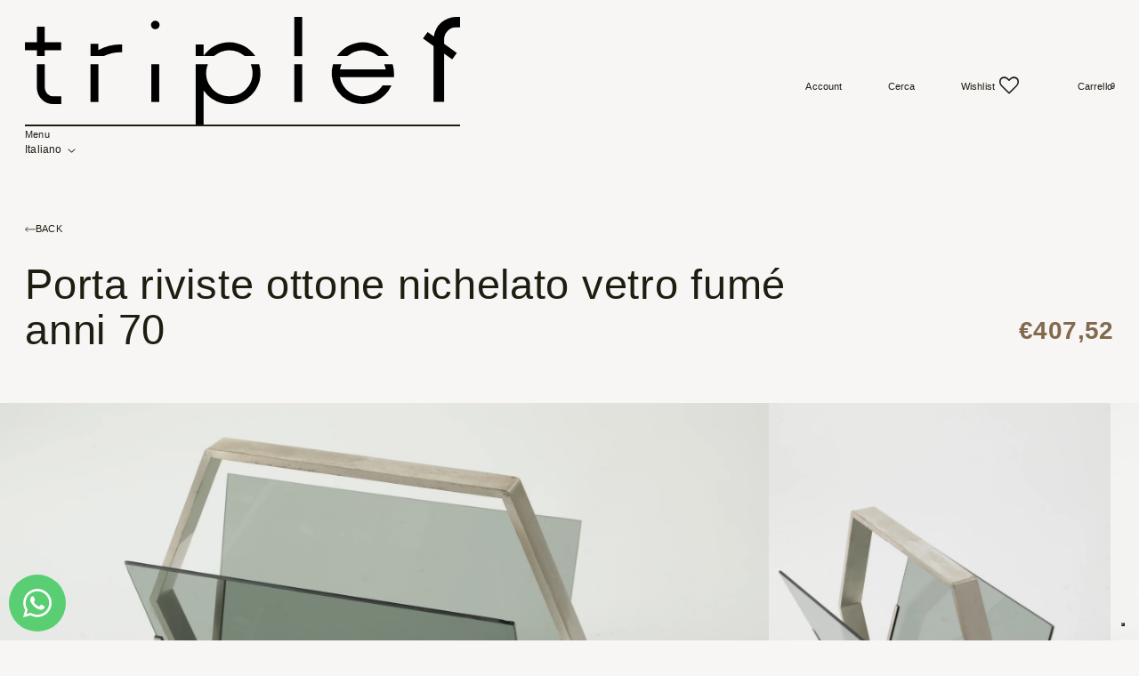

--- FILE ---
content_type: text/html; charset=utf-8
request_url: https://triplef.it/products/porta-riviste-ottone-nichelato-vetro-fume-anni-71
body_size: 37949
content:
<!doctype html>
<html class="no-js" lang="it">
  <head>
    <meta charset="utf-8">
    <meta http-equiv="X-UA-Compatible" content="IE=edge">
    <meta name="viewport" content="width=device-width,initial-scale=1">
    <meta name="theme-color" content="">
    <link rel="canonical" href="https://triplef.it/products/porta-riviste-ottone-nichelato-vetro-fume-anni-71">
    <link rel="preconnect" href="https://cdn.shopify.com" crossorigin>

    <!-- Google Tag Manager -->
    <script>(function(w,d,s,l,i){w[l]=w[l]||[];w[l].push({'gtm.start':
    new Date().getTime(),event:'gtm.js'});var f=d.getElementsByTagName(s)[0],
    j=d.createElement(s),dl=l!='dataLayer'?'&l='+l:'';j.async=true;j.src=
    'https://www.googletagmanager.com/gtm.js?id='+i+dl;f.parentNode.insertBefore(j,f);
    })(window,document,'script','dataLayer','GTM-KG2ZX6S');</script>
    <!-- End Google Tag Manager -->

    <!-- Test deduplicazione Page View -->
    <script>
      fbq('track', 'PageView', {}, {eventID: 'PAGEVIEW'});
    </script><link rel="icon" type="image/png" href="//triplef.it/cdn/shop/files/logo-full.svg?crop=center&height=32&v=1726498321&width=32"><link rel="preconnect" href="https://fonts.shopifycdn.com" crossorigin><title>
      Porta riviste ottone nichelato vetro fumé anni 70
 &ndash; triplef.it</title>

    
      <meta name="description" content="Porta riviste anni 70, struttura geometrica in ottone nichelato e vetro fumé. Produzione Italiana ">
    

    

<meta property="og:site_name" content="triplef.it">
<meta property="og:url" content="https://triplef.it/products/porta-riviste-ottone-nichelato-vetro-fume-anni-71">
<meta property="og:title" content="Porta riviste ottone nichelato vetro fumé anni 70">
<meta property="og:type" content="product">
<meta property="og:description" content="Porta riviste anni 70, struttura geometrica in ottone nichelato e vetro fumé. Produzione Italiana "><meta property="og:image" content="http://triplef.it/cdn/shop/files/Portarivisteottonenichelatovetrofumeanni70IMG_4871.jpg?v=1718285323">
  <meta property="og:image:secure_url" content="https://triplef.it/cdn/shop/files/Portarivisteottonenichelatovetrofumeanni70IMG_4871.jpg?v=1718285323">
  <meta property="og:image:width" content="2500">
  <meta property="og:image:height" content="1667"><meta property="og:price:amount" content="407,52">
  <meta property="og:price:currency" content="EUR"><meta name="twitter:card" content="summary_large_image">
<meta name="twitter:title" content="Porta riviste ottone nichelato vetro fumé anni 70">
<meta name="twitter:description" content="Porta riviste anni 70, struttura geometrica in ottone nichelato e vetro fumé. Produzione Italiana ">


    <!-- JQUERY -->
    <script src="https://code.jquery.com/jquery-3.6.0.min.js"
      integrity="sha256-/xUj+3OJU5yExlq6GSYGSHk7tPXikynS7ogEvDej/m4="
      crossorigin="anonymous"></script>

    <link rel="stylesheet" href="https://cdn.jsdelivr.net/npm/swiper@8/swiper-bundle.min.css" />
    <script src="https://cdn.jsdelivr.net/npm/swiper@8/swiper-bundle.min.js"></script>
    <script src="https://unpkg.com/@lottiefiles/lottie-player@latest/dist/lottie-player.js"></script> 

    <link rel="stylesheet" href="//triplef.it/cdn/shop/t/11/assets/locomotive-scroll.min.css?v=161318522962403863341753267166" />
    <script src="//triplef.it/cdn/shop/t/11/assets/locomotive-scroll.min.js?v=78949890758631606791753267167"></script>

    <!-- Swiper -->
    <link rel="stylesheet" href="//triplef.it/cdn/shop/t/11/assets/swiper.min.css?v=34205487827177613861753267210" />
    <script src="//triplef.it/cdn/shop/t/11/assets/swiper.min.js?v=151376594958283311031753267212"></script>
    <script> var swipers = []; </script>

    <!-- GSAP -->
    <script src="//triplef.it/cdn/shop/t/11/assets/gsap.min.js?v=98399229928229536421753267141"></script>
    <script src="//triplef.it/cdn/shop/t/11/assets/ScrollTrigger.min.js?v=51844696078135174451753267189"></script>

    <script src="//triplef.it/cdn/shop/t/11/assets/reller.min.js?v=72895884421990692011753267188"></script>
    <script> var reeller = []; </script>

    <script src="//triplef.it/cdn/shop/t/11/assets/mouse-animations.js?v=39316569963479203011753267175" defer="defer"></script>

    <script src="//triplef.it/cdn/shop/t/11/assets/constants.js?v=165488195745554878101753267118" defer="defer"></script>
    <script src="//triplef.it/cdn/shop/t/11/assets/pubsub.js?v=2921868252632587581753267184" defer="defer"></script>
    <script src="//triplef.it/cdn/shop/t/11/assets/global.js?v=139248116715221171191753267140" defer="defer"></script>
    <script>window.performance && window.performance.mark && window.performance.mark('shopify.content_for_header.start');</script><meta name="facebook-domain-verification" content="udvg7t6pcuu9o24mip8nrbhplrcuiw">
<meta name="google-site-verification" content="s0vn0YXCCZuX-vvGtUqSivDA1x8ZggvjH6thEyWNLEY">
<meta id="shopify-digital-wallet" name="shopify-digital-wallet" content="/74046603555/digital_wallets/dialog">
<meta name="shopify-checkout-api-token" content="6f9ac7f5d00c9c37f1cf6b42e774bac5">
<meta id="in-context-paypal-metadata" data-shop-id="74046603555" data-venmo-supported="false" data-environment="production" data-locale="it_IT" data-paypal-v4="true" data-currency="EUR">
<link rel="alternate" hreflang="x-default" href="https://triplef.it/products/porta-riviste-ottone-nichelato-vetro-fume-anni-71">
<link rel="alternate" hreflang="it" href="https://triplef.it/products/porta-riviste-ottone-nichelato-vetro-fume-anni-71">
<link rel="alternate" hreflang="en" href="https://triplef.it/en/products/porta-riviste-ottone-nichelato-vetro-fume-anni-71">
<link rel="alternate" type="application/json+oembed" href="https://triplef.it/products/porta-riviste-ottone-nichelato-vetro-fume-anni-71.oembed">
<script async="async" src="/checkouts/internal/preloads.js?locale=it-IT"></script>
<link rel="preconnect" href="https://shop.app" crossorigin="anonymous">
<script async="async" src="https://shop.app/checkouts/internal/preloads.js?locale=it-IT&shop_id=74046603555" crossorigin="anonymous"></script>
<script id="apple-pay-shop-capabilities" type="application/json">{"shopId":74046603555,"countryCode":"IT","currencyCode":"EUR","merchantCapabilities":["supports3DS"],"merchantId":"gid:\/\/shopify\/Shop\/74046603555","merchantName":"triplef.it","requiredBillingContactFields":["postalAddress","email","phone"],"requiredShippingContactFields":["postalAddress","email","phone"],"shippingType":"shipping","supportedNetworks":["visa","maestro","masterCard","amex"],"total":{"type":"pending","label":"triplef.it","amount":"1.00"},"shopifyPaymentsEnabled":true,"supportsSubscriptions":true}</script>
<script id="shopify-features" type="application/json">{"accessToken":"6f9ac7f5d00c9c37f1cf6b42e774bac5","betas":["rich-media-storefront-analytics"],"domain":"triplef.it","predictiveSearch":true,"shopId":74046603555,"locale":"it"}</script>
<script>var Shopify = Shopify || {};
Shopify.shop = "triplef-it.myshopify.com";
Shopify.locale = "it";
Shopify.currency = {"active":"EUR","rate":"1.0"};
Shopify.country = "IT";
Shopify.theme = {"name":"triplef\/master 2.0 (nuovi testi)","id":181473476985,"schema_name":"Triplef Custom Theme","schema_version":"1.2.0","theme_store_id":null,"role":"main"};
Shopify.theme.handle = "null";
Shopify.theme.style = {"id":null,"handle":null};
Shopify.cdnHost = "triplef.it/cdn";
Shopify.routes = Shopify.routes || {};
Shopify.routes.root = "/";</script>
<script type="module">!function(o){(o.Shopify=o.Shopify||{}).modules=!0}(window);</script>
<script>!function(o){function n(){var o=[];function n(){o.push(Array.prototype.slice.apply(arguments))}return n.q=o,n}var t=o.Shopify=o.Shopify||{};t.loadFeatures=n(),t.autoloadFeatures=n()}(window);</script>
<script>
  window.ShopifyPay = window.ShopifyPay || {};
  window.ShopifyPay.apiHost = "shop.app\/pay";
  window.ShopifyPay.redirectState = null;
</script>
<script id="shop-js-analytics" type="application/json">{"pageType":"product"}</script>
<script defer="defer" async type="module" src="//triplef.it/cdn/shopifycloud/shop-js/modules/v2/client.init-shop-cart-sync_x8TrURgt.it.esm.js"></script>
<script defer="defer" async type="module" src="//triplef.it/cdn/shopifycloud/shop-js/modules/v2/chunk.common_BMf091Dh.esm.js"></script>
<script defer="defer" async type="module" src="//triplef.it/cdn/shopifycloud/shop-js/modules/v2/chunk.modal_Ccb5hpjc.esm.js"></script>
<script type="module">
  await import("//triplef.it/cdn/shopifycloud/shop-js/modules/v2/client.init-shop-cart-sync_x8TrURgt.it.esm.js");
await import("//triplef.it/cdn/shopifycloud/shop-js/modules/v2/chunk.common_BMf091Dh.esm.js");
await import("//triplef.it/cdn/shopifycloud/shop-js/modules/v2/chunk.modal_Ccb5hpjc.esm.js");

  window.Shopify.SignInWithShop?.initShopCartSync?.({"fedCMEnabled":true,"windoidEnabled":true});

</script>
<script>
  window.Shopify = window.Shopify || {};
  if (!window.Shopify.featureAssets) window.Shopify.featureAssets = {};
  window.Shopify.featureAssets['shop-js'] = {"shop-cart-sync":["modules/v2/client.shop-cart-sync_D7vJUGKr.it.esm.js","modules/v2/chunk.common_BMf091Dh.esm.js","modules/v2/chunk.modal_Ccb5hpjc.esm.js"],"init-fed-cm":["modules/v2/client.init-fed-cm_BXv35qgo.it.esm.js","modules/v2/chunk.common_BMf091Dh.esm.js","modules/v2/chunk.modal_Ccb5hpjc.esm.js"],"init-shop-email-lookup-coordinator":["modules/v2/client.init-shop-email-lookup-coordinator_DzDw3Uhh.it.esm.js","modules/v2/chunk.common_BMf091Dh.esm.js","modules/v2/chunk.modal_Ccb5hpjc.esm.js"],"init-windoid":["modules/v2/client.init-windoid_DlvsVjNy.it.esm.js","modules/v2/chunk.common_BMf091Dh.esm.js","modules/v2/chunk.modal_Ccb5hpjc.esm.js"],"shop-button":["modules/v2/client.shop-button_C3Wyia3L.it.esm.js","modules/v2/chunk.common_BMf091Dh.esm.js","modules/v2/chunk.modal_Ccb5hpjc.esm.js"],"shop-cash-offers":["modules/v2/client.shop-cash-offers_k-bSj52U.it.esm.js","modules/v2/chunk.common_BMf091Dh.esm.js","modules/v2/chunk.modal_Ccb5hpjc.esm.js"],"shop-toast-manager":["modules/v2/client.shop-toast-manager_CSPYl6Cc.it.esm.js","modules/v2/chunk.common_BMf091Dh.esm.js","modules/v2/chunk.modal_Ccb5hpjc.esm.js"],"init-shop-cart-sync":["modules/v2/client.init-shop-cart-sync_x8TrURgt.it.esm.js","modules/v2/chunk.common_BMf091Dh.esm.js","modules/v2/chunk.modal_Ccb5hpjc.esm.js"],"init-customer-accounts-sign-up":["modules/v2/client.init-customer-accounts-sign-up_Cwe1qxzn.it.esm.js","modules/v2/client.shop-login-button_ac2IzQ_G.it.esm.js","modules/v2/chunk.common_BMf091Dh.esm.js","modules/v2/chunk.modal_Ccb5hpjc.esm.js"],"pay-button":["modules/v2/client.pay-button_kRwyK07L.it.esm.js","modules/v2/chunk.common_BMf091Dh.esm.js","modules/v2/chunk.modal_Ccb5hpjc.esm.js"],"init-customer-accounts":["modules/v2/client.init-customer-accounts_jLRjuLQ2.it.esm.js","modules/v2/client.shop-login-button_ac2IzQ_G.it.esm.js","modules/v2/chunk.common_BMf091Dh.esm.js","modules/v2/chunk.modal_Ccb5hpjc.esm.js"],"avatar":["modules/v2/client.avatar_BTnouDA3.it.esm.js"],"init-shop-for-new-customer-accounts":["modules/v2/client.init-shop-for-new-customer-accounts_ClZzYg6g.it.esm.js","modules/v2/client.shop-login-button_ac2IzQ_G.it.esm.js","modules/v2/chunk.common_BMf091Dh.esm.js","modules/v2/chunk.modal_Ccb5hpjc.esm.js"],"shop-follow-button":["modules/v2/client.shop-follow-button_DrIHux4Q.it.esm.js","modules/v2/chunk.common_BMf091Dh.esm.js","modules/v2/chunk.modal_Ccb5hpjc.esm.js"],"checkout-modal":["modules/v2/client.checkout-modal_xEqZMhS3.it.esm.js","modules/v2/chunk.common_BMf091Dh.esm.js","modules/v2/chunk.modal_Ccb5hpjc.esm.js"],"shop-login-button":["modules/v2/client.shop-login-button_ac2IzQ_G.it.esm.js","modules/v2/chunk.common_BMf091Dh.esm.js","modules/v2/chunk.modal_Ccb5hpjc.esm.js"],"lead-capture":["modules/v2/client.lead-capture_TxS39yFf.it.esm.js","modules/v2/chunk.common_BMf091Dh.esm.js","modules/v2/chunk.modal_Ccb5hpjc.esm.js"],"shop-login":["modules/v2/client.shop-login_D4y7B51r.it.esm.js","modules/v2/chunk.common_BMf091Dh.esm.js","modules/v2/chunk.modal_Ccb5hpjc.esm.js"],"payment-terms":["modules/v2/client.payment-terms_BfEgpMb9.it.esm.js","modules/v2/chunk.common_BMf091Dh.esm.js","modules/v2/chunk.modal_Ccb5hpjc.esm.js"]};
</script>
<script>(function() {
  var isLoaded = false;
  function asyncLoad() {
    if (isLoaded) return;
    isLoaded = true;
    var urls = ["https:\/\/wishlisthero-assets.revampco.com\/store-front\/bundle2.js?shop=triplef-it.myshopify.com","https:\/\/cdn.nfcube.com\/instafeed-7e66bfbfed499de3c376c7b578e6384f.js?shop=triplef-it.myshopify.com"];
    for (var i = 0; i < urls.length; i++) {
      var s = document.createElement('script');
      s.type = 'text/javascript';
      s.async = true;
      s.src = urls[i];
      var x = document.getElementsByTagName('script')[0];
      x.parentNode.insertBefore(s, x);
    }
  };
  if(window.attachEvent) {
    window.attachEvent('onload', asyncLoad);
  } else {
    window.addEventListener('load', asyncLoad, false);
  }
})();</script>
<script id="__st">var __st={"a":74046603555,"offset":3600,"reqid":"728dd9b8-5d2d-45c2-b8b2-1fce2260f009-1769769168","pageurl":"triplef.it\/products\/porta-riviste-ottone-nichelato-vetro-fume-anni-71","u":"efc9029f3904","p":"product","rtyp":"product","rid":9452878594339};</script>
<script>window.ShopifyPaypalV4VisibilityTracking = true;</script>
<script id="captcha-bootstrap">!function(){'use strict';const t='contact',e='account',n='new_comment',o=[[t,t],['blogs',n],['comments',n],[t,'customer']],c=[[e,'customer_login'],[e,'guest_login'],[e,'recover_customer_password'],[e,'create_customer']],r=t=>t.map((([t,e])=>`form[action*='/${t}']:not([data-nocaptcha='true']) input[name='form_type'][value='${e}']`)).join(','),a=t=>()=>t?[...document.querySelectorAll(t)].map((t=>t.form)):[];function s(){const t=[...o],e=r(t);return a(e)}const i='password',u='form_key',d=['recaptcha-v3-token','g-recaptcha-response','h-captcha-response',i],f=()=>{try{return window.sessionStorage}catch{return}},m='__shopify_v',_=t=>t.elements[u];function p(t,e,n=!1){try{const o=window.sessionStorage,c=JSON.parse(o.getItem(e)),{data:r}=function(t){const{data:e,action:n}=t;return t[m]||n?{data:e,action:n}:{data:t,action:n}}(c);for(const[e,n]of Object.entries(r))t.elements[e]&&(t.elements[e].value=n);n&&o.removeItem(e)}catch(o){console.error('form repopulation failed',{error:o})}}const l='form_type',E='cptcha';function T(t){t.dataset[E]=!0}const w=window,h=w.document,L='Shopify',v='ce_forms',y='captcha';let A=!1;((t,e)=>{const n=(g='f06e6c50-85a8-45c8-87d0-21a2b65856fe',I='https://cdn.shopify.com/shopifycloud/storefront-forms-hcaptcha/ce_storefront_forms_captcha_hcaptcha.v1.5.2.iife.js',D={infoText:'Protetto da hCaptcha',privacyText:'Privacy',termsText:'Termini'},(t,e,n)=>{const o=w[L][v],c=o.bindForm;if(c)return c(t,g,e,D).then(n);var r;o.q.push([[t,g,e,D],n]),r=I,A||(h.body.append(Object.assign(h.createElement('script'),{id:'captcha-provider',async:!0,src:r})),A=!0)});var g,I,D;w[L]=w[L]||{},w[L][v]=w[L][v]||{},w[L][v].q=[],w[L][y]=w[L][y]||{},w[L][y].protect=function(t,e){n(t,void 0,e),T(t)},Object.freeze(w[L][y]),function(t,e,n,w,h,L){const[v,y,A,g]=function(t,e,n){const i=e?o:[],u=t?c:[],d=[...i,...u],f=r(d),m=r(i),_=r(d.filter((([t,e])=>n.includes(e))));return[a(f),a(m),a(_),s()]}(w,h,L),I=t=>{const e=t.target;return e instanceof HTMLFormElement?e:e&&e.form},D=t=>v().includes(t);t.addEventListener('submit',(t=>{const e=I(t);if(!e)return;const n=D(e)&&!e.dataset.hcaptchaBound&&!e.dataset.recaptchaBound,o=_(e),c=g().includes(e)&&(!o||!o.value);(n||c)&&t.preventDefault(),c&&!n&&(function(t){try{if(!f())return;!function(t){const e=f();if(!e)return;const n=_(t);if(!n)return;const o=n.value;o&&e.removeItem(o)}(t);const e=Array.from(Array(32),(()=>Math.random().toString(36)[2])).join('');!function(t,e){_(t)||t.append(Object.assign(document.createElement('input'),{type:'hidden',name:u})),t.elements[u].value=e}(t,e),function(t,e){const n=f();if(!n)return;const o=[...t.querySelectorAll(`input[type='${i}']`)].map((({name:t})=>t)),c=[...d,...o],r={};for(const[a,s]of new FormData(t).entries())c.includes(a)||(r[a]=s);n.setItem(e,JSON.stringify({[m]:1,action:t.action,data:r}))}(t,e)}catch(e){console.error('failed to persist form',e)}}(e),e.submit())}));const S=(t,e)=>{t&&!t.dataset[E]&&(n(t,e.some((e=>e===t))),T(t))};for(const o of['focusin','change'])t.addEventListener(o,(t=>{const e=I(t);D(e)&&S(e,y())}));const B=e.get('form_key'),M=e.get(l),P=B&&M;t.addEventListener('DOMContentLoaded',(()=>{const t=y();if(P)for(const e of t)e.elements[l].value===M&&p(e,B);[...new Set([...A(),...v().filter((t=>'true'===t.dataset.shopifyCaptcha))])].forEach((e=>S(e,t)))}))}(h,new URLSearchParams(w.location.search),n,t,e,['guest_login'])})(!0,!0)}();</script>
<script integrity="sha256-4kQ18oKyAcykRKYeNunJcIwy7WH5gtpwJnB7kiuLZ1E=" data-source-attribution="shopify.loadfeatures" defer="defer" src="//triplef.it/cdn/shopifycloud/storefront/assets/storefront/load_feature-a0a9edcb.js" crossorigin="anonymous"></script>
<script crossorigin="anonymous" defer="defer" src="//triplef.it/cdn/shopifycloud/storefront/assets/shopify_pay/storefront-65b4c6d7.js?v=20250812"></script>
<script data-source-attribution="shopify.dynamic_checkout.dynamic.init">var Shopify=Shopify||{};Shopify.PaymentButton=Shopify.PaymentButton||{isStorefrontPortableWallets:!0,init:function(){window.Shopify.PaymentButton.init=function(){};var t=document.createElement("script");t.src="https://triplef.it/cdn/shopifycloud/portable-wallets/latest/portable-wallets.it.js",t.type="module",document.head.appendChild(t)}};
</script>
<script data-source-attribution="shopify.dynamic_checkout.buyer_consent">
  function portableWalletsHideBuyerConsent(e){var t=document.getElementById("shopify-buyer-consent"),n=document.getElementById("shopify-subscription-policy-button");t&&n&&(t.classList.add("hidden"),t.setAttribute("aria-hidden","true"),n.removeEventListener("click",e))}function portableWalletsShowBuyerConsent(e){var t=document.getElementById("shopify-buyer-consent"),n=document.getElementById("shopify-subscription-policy-button");t&&n&&(t.classList.remove("hidden"),t.removeAttribute("aria-hidden"),n.addEventListener("click",e))}window.Shopify?.PaymentButton&&(window.Shopify.PaymentButton.hideBuyerConsent=portableWalletsHideBuyerConsent,window.Shopify.PaymentButton.showBuyerConsent=portableWalletsShowBuyerConsent);
</script>
<script data-source-attribution="shopify.dynamic_checkout.cart.bootstrap">document.addEventListener("DOMContentLoaded",(function(){function t(){return document.querySelector("shopify-accelerated-checkout-cart, shopify-accelerated-checkout")}if(t())Shopify.PaymentButton.init();else{new MutationObserver((function(e,n){t()&&(Shopify.PaymentButton.init(),n.disconnect())})).observe(document.body,{childList:!0,subtree:!0})}}));
</script>
<link id="shopify-accelerated-checkout-styles" rel="stylesheet" media="screen" href="https://triplef.it/cdn/shopifycloud/portable-wallets/latest/accelerated-checkout-backwards-compat.css" crossorigin="anonymous">
<style id="shopify-accelerated-checkout-cart">
        #shopify-buyer-consent {
  margin-top: 1em;
  display: inline-block;
  width: 100%;
}

#shopify-buyer-consent.hidden {
  display: none;
}

#shopify-subscription-policy-button {
  background: none;
  border: none;
  padding: 0;
  text-decoration: underline;
  font-size: inherit;
  cursor: pointer;
}

#shopify-subscription-policy-button::before {
  box-shadow: none;
}

      </style>

<script>window.performance && window.performance.mark && window.performance.mark('shopify.content_for_header.end');</script>


    <style data-shopify>
      @font-face {
  font-family: Assistant;
  font-weight: 400;
  font-style: normal;
  font-display: swap;
  src: url("//triplef.it/cdn/fonts/assistant/assistant_n4.9120912a469cad1cc292572851508ca49d12e768.woff2") format("woff2"),
       url("//triplef.it/cdn/fonts/assistant/assistant_n4.6e9875ce64e0fefcd3f4446b7ec9036b3ddd2985.woff") format("woff");
}

      @font-face {
  font-family: Assistant;
  font-weight: 700;
  font-style: normal;
  font-display: swap;
  src: url("//triplef.it/cdn/fonts/assistant/assistant_n7.bf44452348ec8b8efa3aa3068825305886b1c83c.woff2") format("woff2"),
       url("//triplef.it/cdn/fonts/assistant/assistant_n7.0c887fee83f6b3bda822f1150b912c72da0f7b64.woff") format("woff");
}

      
      
      @font-face {
  font-family: Assistant;
  font-weight: 400;
  font-style: normal;
  font-display: swap;
  src: url("//triplef.it/cdn/fonts/assistant/assistant_n4.9120912a469cad1cc292572851508ca49d12e768.woff2") format("woff2"),
       url("//triplef.it/cdn/fonts/assistant/assistant_n4.6e9875ce64e0fefcd3f4446b7ec9036b3ddd2985.woff") format("woff");
}


      :root {
        --font-body-family: Assistant, sans-serif;
        --font-body-style: normal;
        --font-body-weight: 400;
        --font-body-weight-bold: 700;

        --font-heading-family: Assistant, sans-serif;
        --font-heading-style: normal;
        --font-heading-weight: 400;

        --font-body-scale: 1.0;
        --font-heading-scale: 1.0;

        --color-base-text: , , ;
        --color-shadow: , , ;
        --color-base-background-1: , , ;
        --color-base-background-2: , , ;
        --color-base-solid-button-labels: , , ;
        --color-base-outline-button-labels: , , ;
        --color-base-accent-1: , , ;
        --color-base-accent-2: , , ;
        --payment-terms-background-color: #ffffff;

        --gradient-base-background-1: #ffffff;
        --gradient-base-background-2: #f3f3f3;
        --gradient-base-accent-1: #121212;
        --gradient-base-accent-2: #334fb4;

        --media-padding: px;
        --media-border-opacity: 0.05;
        --media-border-width: 1px;
        --media-radius: 0px;
        --media-shadow-opacity: 0.0;
        --media-shadow-horizontal-offset: 0px;
        --media-shadow-vertical-offset: 4px;
        --media-shadow-blur-radius: 5px;
        --media-shadow-visible: 0;

        --page-width: 120rem;
        --page-width-margin: 0rem;

        --product-card-image-padding: 0.0rem;
        --product-card-corner-radius: 0.0rem;
        --product-card-text-alignment: left;
        --product-card-border-width: 0.0rem;
        --product-card-border-opacity: 0.1;
        --product-card-shadow-opacity: 0.0;
        --product-card-shadow-visible: 0;
        --product-card-shadow-horizontal-offset: 0.0rem;
        --product-card-shadow-vertical-offset: 0.4rem;
        --product-card-shadow-blur-radius: 0.5rem;

        --collection-card-image-padding: 0.0rem;
        --collection-card-corner-radius: 0.0rem;
        --collection-card-text-alignment: left;
        --collection-card-border-width: 0.0rem;
        --collection-card-border-opacity: 0.1;
        --collection-card-shadow-opacity: 0.0;
        --collection-card-shadow-visible: 0;
        --collection-card-shadow-horizontal-offset: 0.0rem;
        --collection-card-shadow-vertical-offset: 0.4rem;
        --collection-card-shadow-blur-radius: 0.5rem;

        --blog-card-image-padding: 0.0rem;
        --blog-card-corner-radius: 0.0rem;
        --blog-card-text-alignment: left;
        --blog-card-border-width: 0.0rem;
        --blog-card-border-opacity: 0.1;
        --blog-card-shadow-opacity: 0.0;
        --blog-card-shadow-visible: 0;
        --blog-card-shadow-horizontal-offset: 0.0rem;
        --blog-card-shadow-vertical-offset: 0.4rem;
        --blog-card-shadow-blur-radius: 0.5rem;

        --badge-corner-radius: 4.0rem;

        --popup-border-width: 1px;
        --popup-border-opacity: 0.1;
        --popup-corner-radius: 0px;
        --popup-shadow-opacity: 0.0;
        --popup-shadow-horizontal-offset: 0px;
        --popup-shadow-vertical-offset: 4px;
        --popup-shadow-blur-radius: 5px;

        --drawer-border-width: 1px;
        --drawer-border-opacity: 0.1;
        --drawer-shadow-opacity: 0.0;
        --drawer-shadow-horizontal-offset: 0px;
        --drawer-shadow-vertical-offset: 4px;
        --drawer-shadow-blur-radius: 5px;

        --spacing-sections-desktop: 0px;
        --spacing-sections-mobile: 0px;

        --grid-desktop-vertical-spacing: 8px;
        --grid-desktop-horizontal-spacing: 8px;
        --grid-mobile-vertical-spacing: 4px;
        --grid-mobile-horizontal-spacing: 4px;

        --text-boxes-border-opacity: 0.1;
        --text-boxes-border-width: 0px;
        --text-boxes-radius: 0px;
        --text-boxes-shadow-opacity: 0.0;
        --text-boxes-shadow-visible: 0;
        --text-boxes-shadow-horizontal-offset: 0px;
        --text-boxes-shadow-vertical-offset: 4px;
        --text-boxes-shadow-blur-radius: 5px;

        --buttons-radius: 0px;
        --buttons-radius-outset: 0px;
        --buttons-border-width: 1px;
        --buttons-border-opacity: 1.0;
        --buttons-shadow-opacity: 0.0;
        --buttons-shadow-visible: 0;
        --buttons-shadow-horizontal-offset: 0px;
        --buttons-shadow-vertical-offset: 4px;
        --buttons-shadow-blur-radius: 5px;
        --buttons-border-offset: 0px;

        --inputs-radius: 0px;
        --inputs-border-width: 1px;
        --inputs-border-opacity: 0.55;
        --inputs-shadow-opacity: 0.0;
        --inputs-shadow-horizontal-offset: 0px;
        --inputs-margin-offset: 0px;
        --inputs-shadow-vertical-offset: 4px;
        --inputs-shadow-blur-radius: 5px;
        --inputs-radius-outset: 0px;

        --variant-pills-radius: 40px;
        --variant-pills-border-width: 1px;
        --variant-pills-border-opacity: 0.55;
        --variant-pills-shadow-opacity: 0.0;
        --variant-pills-shadow-horizontal-offset: 0px;
        --variant-pills-shadow-vertical-offset: 4px;
        --variant-pills-shadow-blur-radius: 5px;
      }

      *,
      *::before,
      *::after {
        box-sizing: inherit;
      }

      html {
        box-sizing: border-box;
        font-size: calc(var(--font-body-scale) * 62.5%);
        height: 100%;
      }

      body {
        display: grid;
        grid-template-rows: auto auto 1fr auto;
        grid-template-columns: 100%;
        min-height: 100%;
        margin: 0;
        font-size: 1.5rem;
        letter-spacing: 0.06rem;
        line-height: calc(1 + 0.8 / var(--font-body-scale));
        font-family: var(--font-body-family);
        font-style: var(--font-body-style);
        font-weight: var(--font-body-weight);
      }

      @media screen and (min-width: 750px) {
        body {
          font-size: 1.6rem;
        }
      }
    </style>

    <link href="//triplef.it/cdn/shop/t/11/assets/base.css?v=155591875879044163521753267071" rel="stylesheet" type="text/css" media="all" />

    <link href="//triplef.it/cdn/shop/t/11/assets/common.css?v=67815297251433862991753267240" rel="stylesheet" type="text/css" media="all" />
    <link href="//triplef.it/cdn/shop/t/11/assets/common_new.css?v=75432793997580273421753267241" rel="stylesheet" type="text/css" media="all" />
    <link href="//triplef.it/cdn/shop/t/11/assets/fonts.css?v=154152680847539061241753267240" rel="stylesheet" type="text/css" media="all" />

    <link rel="stylesheet" type="text/css" href="//triplef.it/cdn/shop/t/11/assets/desktop.css?v=74324915290927485671753267121" media="only screen and (min-width: 1024px)">
    <link rel="stylesheet" type="text/css" href="//triplef.it/cdn/shop/t/11/assets/mobile.css?v=63389857314505131171753267174" media="only screen and (max-width: 1023px)"><link rel="preload" as="font" href="//triplef.it/cdn/fonts/assistant/assistant_n4.9120912a469cad1cc292572851508ca49d12e768.woff2" type="font/woff2" crossorigin><link rel="preload" as="font" href="//triplef.it/cdn/fonts/assistant/assistant_n4.9120912a469cad1cc292572851508ca49d12e768.woff2" type="font/woff2" crossorigin><link rel="stylesheet" href="//triplef.it/cdn/shop/t/11/assets/component-predictive-search.css?v=85913294783299393391753267109" media="print" onload="this.media='all'"><script>document.documentElement.className = document.documentElement.className.replace('no-js', 'js');
    if (Shopify.designMode) {
      document.documentElement.classList.add('shopify-design-mode');
    }
    </script>

  
    
  
    
<!-- Font icon for header icons -->
<link rel="preload" href="https://wishlisthero-assets.revampco.com/safe-icons/css/wishlisthero-icons.css" as="style">
  <link rel="stylesheet" href="https://wishlisthero-assets.revampco.com/safe-icons/css/wishlisthero-icons.css" media="print" onload="this.media='all'">
  <noscript><link rel="stylesheet" href="https://wishlisthero-assets.revampco.com/safe-icons/css/wishlisthero-icons.css"></noscript>
<!-- Style for floating buttons and others -->
<style type="text/css">
    .wishlisthero-floating {
        position: absolute;
          left: auto;
        right: 10px !important; 
        top: 5px;
        z-index: 2;
        border-radius: 100%;
    }
.MuiLink-underlineHover .MuiCardMedia-root{
display:block;

}
#wishlist-hero-add-notification .MuiCardContent-root div{
display:block;
}

 @media(min-width:1300px){
   .product-item__link.product-item__image--margins .wishlisthero-floating{
         left: 50% !important; margin-left: -295px;  
 }
}
    .wishlisthero-floating:hover {
        background-color: rgba(0, 0, 0, 0.05);
    }

    .wishlisthero-floating button {
        font-size: 20px !important;
        width: 40px !important;
        padding: 0.125em 0 0 !important;
    }
.MuiTypography-body2 ,.MuiTypography-body1 ,.MuiTypography-caption ,.MuiTypography-button ,.MuiTypography-h1 ,.MuiTypography-h2 ,.MuiTypography-h3 ,.MuiTypography-h4 ,.MuiTypography-h5 ,.MuiTypography-h6 ,.MuiTypography-subtitle1 ,.MuiTypography-subtitle2 ,.MuiTypography-overline , MuiButton-root{
     font-family: inherit !important; /*Roboto, Helvetica, Arial, sans-serif;*/
}
.MuiTypography-h1 , .MuiTypography-h2 , .MuiTypography-h3 , .MuiTypography-h4 , .MuiTypography-h5 , .MuiTypography-h6 , .MuiButton-root, .MuiCardHeader-title a{
     font-family: ,  !important;
}

    /****************************************************************************************/
    /* For some theme shared view need some spacing */
    /*
    #wishlist-hero-shared-list-view {
  margin-top: 15px;
  margin-bottom: 15px;
}
#wishlist-hero-shared-list-view h1 {
  padding-left: 5px;
}
*/

#wishlisthero-product-page-button-container {
  padding-top: 10px;
}
    /****************************************************************************************/
    /* #wishlisthero-product-page-button-container button {
  padding-left: 1px !important;
} */
    /****************************************************************************************/
    /* Customize the indicator when wishlist has items AND the normal indicator not working */
    .site-header__icon span.wishlist-hero-items-count {
  position: absolute;


  width: 1.7rem;
  height: 1.7rem;
}
    .site-header__icon span.wishlist-hero-items-count.wishlist-hero-items-count-exists {
  display: flex !important;
}
.wishlist-hero-header-icon i.wlh-Icon{
   padding-bottom:inherit !important; 
}/*@media screen and (max-width: 749px) {
.site-header__icon span.wishlist-hero-items-count {

right: -2px;
top: -4.5px;
}
}*/
</style>
<script>window.wishlisthero_cartDotClasses=['wishlist-hero-items-count-text-plain','cart-count-bubble'];</script>
<script>window.wishlisthero_buttonProdPageClasses=['btn product__form--add-to-cart', 'btn','btn--secondary-accent', 'button button--full-width product-form__buttons'];</script>
<script>window.wishlisthero_buttonProdPageFontSize='auto';</script> <script type='text/javascript'>try{
   window.WishListHero_setting = {"ButtonColor":"#1d1d10","IconColor":"rgba(255, 255, 255, 1)","IconType":"Heart","ButtonTextBeforeAdding":"Aggiungi alla Wishlist","ButtonTextAfterAdding":"Nella tua Wishlist","AnimationAfterAddition":"Blink","ButtonTextAddToCart":"Aggiungi al carrello","ButtonTextOutOfStock":"Sold out","ButtonTextAddAllToCart":"Aggiungi tutto al carrello","ButtonTextRemoveAllToCart":"Rimuovi tutto dalla Wishlist","AddedProductNotificationText":"Prodotto aggiunto alla Wishlist","AddedProductToCartNotificationText":"Aggiunto al tuo carrello","ViewCartLinkText":"Vedi carrello","SharePopup_TitleText":"Condividi Wishlist","SharePopup_shareBtnText":"Condividi","SharePopup_shareHederText":"Condividi sui social","SharePopup_shareCopyText":"O copia il link per condividere la Wishlist","SharePopup_shareCancelBtnText":"annulla","SharePopup_shareCopyBtnText":"Copia","SharePopup_shareCopiedText":"Copiato","SendEMailPopup_BtnText":"Invia email","SendEMailPopup_FromText":"Nome mittente","SendEMailPopup_ToText":"Email destinatario","SendEMailPopup_BodyText":"Corpo email","SendEMailPopup_SendBtnText":"invia","SendEMailPopup_SendNotificationText":"email inviata","SendEMailPopup_TitleText":"Invia Wishlist via email","AddProductMessageText":"Vuoi aggiungere il prodotto al carrello?","RemoveProductMessageText":"Vuoi rimuovere il prodotto dalla Wishlist?","RemoveAllProductMessageText":"Vuoi rimuovere tutti i prodotti dalla Wishlist?","RemovedProductNotificationText":"Prodotto rimosso dalla tua Wishlist","AddAllOutOfStockProductNotificationText":"Sembra esserci un problema nell'aggiunta al carrello. Per favore riprova più tardi.","RemovePopupOkText":"ok","RemovePopup_HeaderText":"Conferma azione","ViewWishlistText":"Vedi Wishlist","EmptyWishlistText":"La tua Wishlist è vuota","BuyNowButtonText":"Acquista ora","BuyNowButtonColor":"rgb(144, 86, 162)","BuyNowTextButtonColor":"rgb(255, 255, 255)","Wishlist_Title":"Wishlist","WishlistHeaderTitleAlignment":"Left","WishlistProductImageSize":"Normal","PriceColor":"#1d1d10","HeaderFontSize":"30","PriceFontSize":"18","ProductNameFontSize":"16","LaunchPointType":"header_menu","DisplayWishlistAs":"seprate_page","DisplayButtonAs":"text_with_icon","PopupSize":"lg","HideAddToCartButton":false,"NoRedirectAfterAddToCart":false,"DisableGuestCustomer":true,"LoginPopupContent":"Per favore effettua il login per accedere alla tua Wishlist","LoginPopupLoginBtnText":"Login","LoginPopupContentFontSize":"20","NotificationPopupPosition":"right","WishlistButtonTextColor":"rgba(255, 255, 255, 1)","EnableRemoveFromWishlistAfterAddButtonText":"Rimuovi dalla Wishlist","_id":"646797136b62427612caf222","EnableCollection":false,"EnableShare":true,"RemovePowerBy":false,"EnableFBPixel":false,"DisapleApp":false,"FloatPointPossition":"bottom_right","HeartStateToggle":true,"HeaderMenuItemsIndicator":true,"EnableRemoveFromWishlistAfterAdd":true,"DisablePopupNotification":true,"Shop":"triplef-it.myshopify.com","shop":"triplef-it.myshopify.com","Status":"Active","Plan":"FREE"};  
  }catch(e){ console.error('Error loading config',e); } </script>


  
    <script type="text/javascript">
var _iub = _iub || [];
_iub.csConfiguration = {"askConsentAtCookiePolicyUpdate":true,"enableLgpd":true,"enableTcf":true,"googleAdditionalConsentMode":true,"lang":"en","perPurposeConsent":true,"siteId":3175733,"tcfPurposes":{"2":"consent_only","3":"consent_only","4":"consent_only","5":"consent_only","6":"consent_only","7":"consent_only","8":"consent_only","9":"consent_only","10":"consent_only"},"whitelabel":false,"cookiePolicyId":51005268, "banner":{ "acceptButtonCaptionColor":"#836A4D","acceptButtonColor":"#FFFFFF","acceptButtonDisplay":true,"backgroundColor":"#062BAE","brandBackgroundColor":"#062BAE","closeButtonDisplay":false,"customizeButtonCaptionColor":"#836A4D","customizeButtonColor":"#FFFFFF","customizeButtonDisplay":true,"explicitWithdrawal":true,"fontSizeBody":"12px","listPurposes":true,"logo":"https://cdn.shopify.com/s/files/1/0740/4660/3555/t/4/assets/logo-w.svg?v=93310802269821053711684663948","position":"bottom","rejectButtonCaptionColor":"#836A4D","rejectButtonColor":"#FFFFFF","rejectButtonDisplay":true }};
</script>
<script type="text/javascript" src="//cdn.iubenda.com/cs/tcf/stub-v2.js"></script>
<script type="text/javascript" src="//cdn.iubenda.com/cs/tcf/safe-tcf-v2.js"></script>
<script type="text/javascript" src="//cdn.iubenda.com/cs/iubenda_cs.js" charset="UTF-8" async></script>
  <!-- BEGIN app block: shopify://apps/klaviyo-email-marketing-sms/blocks/klaviyo-onsite-embed/2632fe16-c075-4321-a88b-50b567f42507 -->












  <script async src="https://static.klaviyo.com/onsite/js/SDmJ9G/klaviyo.js?company_id=SDmJ9G"></script>
  <script>!function(){if(!window.klaviyo){window._klOnsite=window._klOnsite||[];try{window.klaviyo=new Proxy({},{get:function(n,i){return"push"===i?function(){var n;(n=window._klOnsite).push.apply(n,arguments)}:function(){for(var n=arguments.length,o=new Array(n),w=0;w<n;w++)o[w]=arguments[w];var t="function"==typeof o[o.length-1]?o.pop():void 0,e=new Promise((function(n){window._klOnsite.push([i].concat(o,[function(i){t&&t(i),n(i)}]))}));return e}}})}catch(n){window.klaviyo=window.klaviyo||[],window.klaviyo.push=function(){var n;(n=window._klOnsite).push.apply(n,arguments)}}}}();</script>

  
    <script id="viewed_product">
      if (item == null) {
        var _learnq = _learnq || [];

        var MetafieldReviews = null
        var MetafieldYotpoRating = null
        var MetafieldYotpoCount = null
        var MetafieldLooxRating = null
        var MetafieldLooxCount = null
        var okendoProduct = null
        var okendoProductReviewCount = null
        var okendoProductReviewAverageValue = null
        try {
          // The following fields are used for Customer Hub recently viewed in order to add reviews.
          // This information is not part of __kla_viewed. Instead, it is part of __kla_viewed_reviewed_items
          MetafieldReviews = {};
          MetafieldYotpoRating = null
          MetafieldYotpoCount = null
          MetafieldLooxRating = null
          MetafieldLooxCount = null

          okendoProduct = null
          // If the okendo metafield is not legacy, it will error, which then requires the new json formatted data
          if (okendoProduct && 'error' in okendoProduct) {
            okendoProduct = null
          }
          okendoProductReviewCount = okendoProduct ? okendoProduct.reviewCount : null
          okendoProductReviewAverageValue = okendoProduct ? okendoProduct.reviewAverageValue : null
        } catch (error) {
          console.error('Error in Klaviyo onsite reviews tracking:', error);
        }

        var item = {
          Name: "Porta riviste ottone nichelato vetro fumé anni 70",
          ProductID: 9452878594339,
          Categories: ["Decori","Nuovi Arrivi.","Oggettistica","Online","Sconto 40%","Tutti i prodotti","Tutti i prodotti inseriti"],
          ImageURL: "https://triplef.it/cdn/shop/files/Portarivisteottonenichelatovetrofumeanni70IMG_4871_grande.jpg?v=1718285323",
          URL: "https://triplef.it/products/porta-riviste-ottone-nichelato-vetro-fume-anni-71",
          Brand: "Vincenzo Pettinari",
          Price: "€407,52",
          Value: "407,52",
          CompareAtPrice: "€679,20"
        };
        _learnq.push(['track', 'Viewed Product', item]);
        _learnq.push(['trackViewedItem', {
          Title: item.Name,
          ItemId: item.ProductID,
          Categories: item.Categories,
          ImageUrl: item.ImageURL,
          Url: item.URL,
          Metadata: {
            Brand: item.Brand,
            Price: item.Price,
            Value: item.Value,
            CompareAtPrice: item.CompareAtPrice
          },
          metafields:{
            reviews: MetafieldReviews,
            yotpo:{
              rating: MetafieldYotpoRating,
              count: MetafieldYotpoCount,
            },
            loox:{
              rating: MetafieldLooxRating,
              count: MetafieldLooxCount,
            },
            okendo: {
              rating: okendoProductReviewAverageValue,
              count: okendoProductReviewCount,
            }
          }
        }]);
      }
    </script>
  




  <script>
    window.klaviyoReviewsProductDesignMode = false
  </script>







<!-- END app block --><!-- BEGIN app block: shopify://apps/whatsapp-button/blocks/app-embed-block/96d80a63-e860-4262-a001-8b82ac4d00e6 --><script>
    (function() {
        function asyncLoad() {
            var url = 'https://whatsapp-button.eazeapps.io/api/buttonInstallation/scriptTag?shopId=36819&v=1758649645';
            var s = document.createElement('script');
            s.type = 'text/javascript';
            s.async = true;
            s.src = url;
            var x = document.getElementsByTagName('script')[0];
            x.parentNode.insertBefore(s, x);
        };
        if(window.attachEvent) {
            window.attachEvent('onload', asyncLoad);
        } else {
            window.addEventListener('load', asyncLoad, false);
        }
    })();
</script>

<!-- END app block --><link href="https://monorail-edge.shopifysvc.com" rel="dns-prefetch">
<script>(function(){if ("sendBeacon" in navigator && "performance" in window) {try {var session_token_from_headers = performance.getEntriesByType('navigation')[0].serverTiming.find(x => x.name == '_s').description;} catch {var session_token_from_headers = undefined;}var session_cookie_matches = document.cookie.match(/_shopify_s=([^;]*)/);var session_token_from_cookie = session_cookie_matches && session_cookie_matches.length === 2 ? session_cookie_matches[1] : "";var session_token = session_token_from_headers || session_token_from_cookie || "";function handle_abandonment_event(e) {var entries = performance.getEntries().filter(function(entry) {return /monorail-edge.shopifysvc.com/.test(entry.name);});if (!window.abandonment_tracked && entries.length === 0) {window.abandonment_tracked = true;var currentMs = Date.now();var navigation_start = performance.timing.navigationStart;var payload = {shop_id: 74046603555,url: window.location.href,navigation_start,duration: currentMs - navigation_start,session_token,page_type: "product"};window.navigator.sendBeacon("https://monorail-edge.shopifysvc.com/v1/produce", JSON.stringify({schema_id: "online_store_buyer_site_abandonment/1.1",payload: payload,metadata: {event_created_at_ms: currentMs,event_sent_at_ms: currentMs}}));}}window.addEventListener('pagehide', handle_abandonment_event);}}());</script>
<script id="web-pixels-manager-setup">(function e(e,d,r,n,o){if(void 0===o&&(o={}),!Boolean(null===(a=null===(i=window.Shopify)||void 0===i?void 0:i.analytics)||void 0===a?void 0:a.replayQueue)){var i,a;window.Shopify=window.Shopify||{};var t=window.Shopify;t.analytics=t.analytics||{};var s=t.analytics;s.replayQueue=[],s.publish=function(e,d,r){return s.replayQueue.push([e,d,r]),!0};try{self.performance.mark("wpm:start")}catch(e){}var l=function(){var e={modern:/Edge?\/(1{2}[4-9]|1[2-9]\d|[2-9]\d{2}|\d{4,})\.\d+(\.\d+|)|Firefox\/(1{2}[4-9]|1[2-9]\d|[2-9]\d{2}|\d{4,})\.\d+(\.\d+|)|Chrom(ium|e)\/(9{2}|\d{3,})\.\d+(\.\d+|)|(Maci|X1{2}).+ Version\/(15\.\d+|(1[6-9]|[2-9]\d|\d{3,})\.\d+)([,.]\d+|)( \(\w+\)|)( Mobile\/\w+|) Safari\/|Chrome.+OPR\/(9{2}|\d{3,})\.\d+\.\d+|(CPU[ +]OS|iPhone[ +]OS|CPU[ +]iPhone|CPU IPhone OS|CPU iPad OS)[ +]+(15[._]\d+|(1[6-9]|[2-9]\d|\d{3,})[._]\d+)([._]\d+|)|Android:?[ /-](13[3-9]|1[4-9]\d|[2-9]\d{2}|\d{4,})(\.\d+|)(\.\d+|)|Android.+Firefox\/(13[5-9]|1[4-9]\d|[2-9]\d{2}|\d{4,})\.\d+(\.\d+|)|Android.+Chrom(ium|e)\/(13[3-9]|1[4-9]\d|[2-9]\d{2}|\d{4,})\.\d+(\.\d+|)|SamsungBrowser\/([2-9]\d|\d{3,})\.\d+/,legacy:/Edge?\/(1[6-9]|[2-9]\d|\d{3,})\.\d+(\.\d+|)|Firefox\/(5[4-9]|[6-9]\d|\d{3,})\.\d+(\.\d+|)|Chrom(ium|e)\/(5[1-9]|[6-9]\d|\d{3,})\.\d+(\.\d+|)([\d.]+$|.*Safari\/(?![\d.]+ Edge\/[\d.]+$))|(Maci|X1{2}).+ Version\/(10\.\d+|(1[1-9]|[2-9]\d|\d{3,})\.\d+)([,.]\d+|)( \(\w+\)|)( Mobile\/\w+|) Safari\/|Chrome.+OPR\/(3[89]|[4-9]\d|\d{3,})\.\d+\.\d+|(CPU[ +]OS|iPhone[ +]OS|CPU[ +]iPhone|CPU IPhone OS|CPU iPad OS)[ +]+(10[._]\d+|(1[1-9]|[2-9]\d|\d{3,})[._]\d+)([._]\d+|)|Android:?[ /-](13[3-9]|1[4-9]\d|[2-9]\d{2}|\d{4,})(\.\d+|)(\.\d+|)|Mobile Safari.+OPR\/([89]\d|\d{3,})\.\d+\.\d+|Android.+Firefox\/(13[5-9]|1[4-9]\d|[2-9]\d{2}|\d{4,})\.\d+(\.\d+|)|Android.+Chrom(ium|e)\/(13[3-9]|1[4-9]\d|[2-9]\d{2}|\d{4,})\.\d+(\.\d+|)|Android.+(UC? ?Browser|UCWEB|U3)[ /]?(15\.([5-9]|\d{2,})|(1[6-9]|[2-9]\d|\d{3,})\.\d+)\.\d+|SamsungBrowser\/(5\.\d+|([6-9]|\d{2,})\.\d+)|Android.+MQ{2}Browser\/(14(\.(9|\d{2,})|)|(1[5-9]|[2-9]\d|\d{3,})(\.\d+|))(\.\d+|)|K[Aa][Ii]OS\/(3\.\d+|([4-9]|\d{2,})\.\d+)(\.\d+|)/},d=e.modern,r=e.legacy,n=navigator.userAgent;return n.match(d)?"modern":n.match(r)?"legacy":"unknown"}(),u="modern"===l?"modern":"legacy",c=(null!=n?n:{modern:"",legacy:""})[u],f=function(e){return[e.baseUrl,"/wpm","/b",e.hashVersion,"modern"===e.buildTarget?"m":"l",".js"].join("")}({baseUrl:d,hashVersion:r,buildTarget:u}),m=function(e){var d=e.version,r=e.bundleTarget,n=e.surface,o=e.pageUrl,i=e.monorailEndpoint;return{emit:function(e){var a=e.status,t=e.errorMsg,s=(new Date).getTime(),l=JSON.stringify({metadata:{event_sent_at_ms:s},events:[{schema_id:"web_pixels_manager_load/3.1",payload:{version:d,bundle_target:r,page_url:o,status:a,surface:n,error_msg:t},metadata:{event_created_at_ms:s}}]});if(!i)return console&&console.warn&&console.warn("[Web Pixels Manager] No Monorail endpoint provided, skipping logging."),!1;try{return self.navigator.sendBeacon.bind(self.navigator)(i,l)}catch(e){}var u=new XMLHttpRequest;try{return u.open("POST",i,!0),u.setRequestHeader("Content-Type","text/plain"),u.send(l),!0}catch(e){return console&&console.warn&&console.warn("[Web Pixels Manager] Got an unhandled error while logging to Monorail."),!1}}}}({version:r,bundleTarget:l,surface:e.surface,pageUrl:self.location.href,monorailEndpoint:e.monorailEndpoint});try{o.browserTarget=l,function(e){var d=e.src,r=e.async,n=void 0===r||r,o=e.onload,i=e.onerror,a=e.sri,t=e.scriptDataAttributes,s=void 0===t?{}:t,l=document.createElement("script"),u=document.querySelector("head"),c=document.querySelector("body");if(l.async=n,l.src=d,a&&(l.integrity=a,l.crossOrigin="anonymous"),s)for(var f in s)if(Object.prototype.hasOwnProperty.call(s,f))try{l.dataset[f]=s[f]}catch(e){}if(o&&l.addEventListener("load",o),i&&l.addEventListener("error",i),u)u.appendChild(l);else{if(!c)throw new Error("Did not find a head or body element to append the script");c.appendChild(l)}}({src:f,async:!0,onload:function(){if(!function(){var e,d;return Boolean(null===(d=null===(e=window.Shopify)||void 0===e?void 0:e.analytics)||void 0===d?void 0:d.initialized)}()){var d=window.webPixelsManager.init(e)||void 0;if(d){var r=window.Shopify.analytics;r.replayQueue.forEach((function(e){var r=e[0],n=e[1],o=e[2];d.publishCustomEvent(r,n,o)})),r.replayQueue=[],r.publish=d.publishCustomEvent,r.visitor=d.visitor,r.initialized=!0}}},onerror:function(){return m.emit({status:"failed",errorMsg:"".concat(f," has failed to load")})},sri:function(e){var d=/^sha384-[A-Za-z0-9+/=]+$/;return"string"==typeof e&&d.test(e)}(c)?c:"",scriptDataAttributes:o}),m.emit({status:"loading"})}catch(e){m.emit({status:"failed",errorMsg:(null==e?void 0:e.message)||"Unknown error"})}}})({shopId: 74046603555,storefrontBaseUrl: "https://triplef.it",extensionsBaseUrl: "https://extensions.shopifycdn.com/cdn/shopifycloud/web-pixels-manager",monorailEndpoint: "https://monorail-edge.shopifysvc.com/unstable/produce_batch",surface: "storefront-renderer",enabledBetaFlags: ["2dca8a86"],webPixelsConfigList: [{"id":"2853798265","configuration":"{\"accountID\":\"SDmJ9G\",\"webPixelConfig\":\"eyJlbmFibGVBZGRlZFRvQ2FydEV2ZW50cyI6IHRydWV9\"}","eventPayloadVersion":"v1","runtimeContext":"STRICT","scriptVersion":"524f6c1ee37bacdca7657a665bdca589","type":"APP","apiClientId":123074,"privacyPurposes":["ANALYTICS","MARKETING"],"dataSharingAdjustments":{"protectedCustomerApprovalScopes":["read_customer_address","read_customer_email","read_customer_name","read_customer_personal_data","read_customer_phone"]}},{"id":"772702499","configuration":"{\"config\":\"{\\\"google_tag_ids\\\":[\\\"G-01YW63M12R\\\",\\\"AW-10903531087\\\",\\\"GT-P8488BT\\\"],\\\"target_country\\\":\\\"IT\\\",\\\"gtag_events\\\":[{\\\"type\\\":\\\"begin_checkout\\\",\\\"action_label\\\":[\\\"G-01YW63M12R\\\",\\\"AW-10903531087\\\/r8BOCMHk7qYaEM_cms8o\\\"]},{\\\"type\\\":\\\"search\\\",\\\"action_label\\\":[\\\"G-01YW63M12R\\\",\\\"AW-10903531087\\\/kNphCLvk7qYaEM_cms8o\\\"]},{\\\"type\\\":\\\"view_item\\\",\\\"action_label\\\":[\\\"G-01YW63M12R\\\",\\\"AW-10903531087\\\/hPJ1CLjk7qYaEM_cms8o\\\",\\\"MC-E3NE1H8SYH\\\"]},{\\\"type\\\":\\\"purchase\\\",\\\"action_label\\\":[\\\"G-01YW63M12R\\\",\\\"AW-10903531087\\\/a2lICLLk7qYaEM_cms8o\\\",\\\"MC-E3NE1H8SYH\\\"]},{\\\"type\\\":\\\"page_view\\\",\\\"action_label\\\":[\\\"G-01YW63M12R\\\",\\\"AW-10903531087\\\/A_zfCLXk7qYaEM_cms8o\\\",\\\"MC-E3NE1H8SYH\\\"]},{\\\"type\\\":\\\"add_payment_info\\\",\\\"action_label\\\":[\\\"G-01YW63M12R\\\",\\\"AW-10903531087\\\/sbzuCMTk7qYaEM_cms8o\\\"]},{\\\"type\\\":\\\"add_to_cart\\\",\\\"action_label\\\":[\\\"G-01YW63M12R\\\",\\\"AW-10903531087\\\/yky8CL7k7qYaEM_cms8o\\\"]}],\\\"enable_monitoring_mode\\\":false}\"}","eventPayloadVersion":"v1","runtimeContext":"OPEN","scriptVersion":"b2a88bafab3e21179ed38636efcd8a93","type":"APP","apiClientId":1780363,"privacyPurposes":[],"dataSharingAdjustments":{"protectedCustomerApprovalScopes":["read_customer_address","read_customer_email","read_customer_name","read_customer_personal_data","read_customer_phone"]}},{"id":"388137251","configuration":"{\"pixel_id\":\"561353463648938\",\"pixel_type\":\"facebook_pixel\"}","eventPayloadVersion":"v1","runtimeContext":"OPEN","scriptVersion":"ca16bc87fe92b6042fbaa3acc2fbdaa6","type":"APP","apiClientId":2329312,"privacyPurposes":["ANALYTICS","MARKETING","SALE_OF_DATA"],"dataSharingAdjustments":{"protectedCustomerApprovalScopes":["read_customer_address","read_customer_email","read_customer_name","read_customer_personal_data","read_customer_phone"]}},{"id":"shopify-app-pixel","configuration":"{}","eventPayloadVersion":"v1","runtimeContext":"STRICT","scriptVersion":"0450","apiClientId":"shopify-pixel","type":"APP","privacyPurposes":["ANALYTICS","MARKETING"]},{"id":"shopify-custom-pixel","eventPayloadVersion":"v1","runtimeContext":"LAX","scriptVersion":"0450","apiClientId":"shopify-pixel","type":"CUSTOM","privacyPurposes":["ANALYTICS","MARKETING"]}],isMerchantRequest: false,initData: {"shop":{"name":"triplef.it","paymentSettings":{"currencyCode":"EUR"},"myshopifyDomain":"triplef-it.myshopify.com","countryCode":"IT","storefrontUrl":"https:\/\/triplef.it"},"customer":null,"cart":null,"checkout":null,"productVariants":[{"price":{"amount":407.52,"currencyCode":"EUR"},"product":{"title":"Porta riviste ottone nichelato vetro fumé anni 70","vendor":"Vincenzo Pettinari","id":"9452878594339","untranslatedTitle":"Porta riviste ottone nichelato vetro fumé anni 70","url":"\/products\/porta-riviste-ottone-nichelato-vetro-fume-anni-71","type":""},"id":"48674743058723","image":{"src":"\/\/triplef.it\/cdn\/shop\/files\/Portarivisteottonenichelatovetrofumeanni70IMG_4871.jpg?v=1718285323"},"sku":null,"title":"Default Title","untranslatedTitle":"Default Title"}],"purchasingCompany":null},},"https://triplef.it/cdn","1d2a099fw23dfb22ep557258f5m7a2edbae",{"modern":"","legacy":""},{"shopId":"74046603555","storefrontBaseUrl":"https:\/\/triplef.it","extensionBaseUrl":"https:\/\/extensions.shopifycdn.com\/cdn\/shopifycloud\/web-pixels-manager","surface":"storefront-renderer","enabledBetaFlags":"[\"2dca8a86\"]","isMerchantRequest":"false","hashVersion":"1d2a099fw23dfb22ep557258f5m7a2edbae","publish":"custom","events":"[[\"page_viewed\",{}],[\"product_viewed\",{\"productVariant\":{\"price\":{\"amount\":407.52,\"currencyCode\":\"EUR\"},\"product\":{\"title\":\"Porta riviste ottone nichelato vetro fumé anni 70\",\"vendor\":\"Vincenzo Pettinari\",\"id\":\"9452878594339\",\"untranslatedTitle\":\"Porta riviste ottone nichelato vetro fumé anni 70\",\"url\":\"\/products\/porta-riviste-ottone-nichelato-vetro-fume-anni-71\",\"type\":\"\"},\"id\":\"48674743058723\",\"image\":{\"src\":\"\/\/triplef.it\/cdn\/shop\/files\/Portarivisteottonenichelatovetrofumeanni70IMG_4871.jpg?v=1718285323\"},\"sku\":null,\"title\":\"Default Title\",\"untranslatedTitle\":\"Default Title\"}}]]"});</script><script>
  window.ShopifyAnalytics = window.ShopifyAnalytics || {};
  window.ShopifyAnalytics.meta = window.ShopifyAnalytics.meta || {};
  window.ShopifyAnalytics.meta.currency = 'EUR';
  var meta = {"product":{"id":9452878594339,"gid":"gid:\/\/shopify\/Product\/9452878594339","vendor":"Vincenzo Pettinari","type":"","handle":"porta-riviste-ottone-nichelato-vetro-fume-anni-71","variants":[{"id":48674743058723,"price":40752,"name":"Porta riviste ottone nichelato vetro fumé anni 70","public_title":null,"sku":null}],"remote":false},"page":{"pageType":"product","resourceType":"product","resourceId":9452878594339,"requestId":"728dd9b8-5d2d-45c2-b8b2-1fce2260f009-1769769168"}};
  for (var attr in meta) {
    window.ShopifyAnalytics.meta[attr] = meta[attr];
  }
</script>
<script class="analytics">
  (function () {
    var customDocumentWrite = function(content) {
      var jquery = null;

      if (window.jQuery) {
        jquery = window.jQuery;
      } else if (window.Checkout && window.Checkout.$) {
        jquery = window.Checkout.$;
      }

      if (jquery) {
        jquery('body').append(content);
      }
    };

    var hasLoggedConversion = function(token) {
      if (token) {
        return document.cookie.indexOf('loggedConversion=' + token) !== -1;
      }
      return false;
    }

    var setCookieIfConversion = function(token) {
      if (token) {
        var twoMonthsFromNow = new Date(Date.now());
        twoMonthsFromNow.setMonth(twoMonthsFromNow.getMonth() + 2);

        document.cookie = 'loggedConversion=' + token + '; expires=' + twoMonthsFromNow;
      }
    }

    var trekkie = window.ShopifyAnalytics.lib = window.trekkie = window.trekkie || [];
    if (trekkie.integrations) {
      return;
    }
    trekkie.methods = [
      'identify',
      'page',
      'ready',
      'track',
      'trackForm',
      'trackLink'
    ];
    trekkie.factory = function(method) {
      return function() {
        var args = Array.prototype.slice.call(arguments);
        args.unshift(method);
        trekkie.push(args);
        return trekkie;
      };
    };
    for (var i = 0; i < trekkie.methods.length; i++) {
      var key = trekkie.methods[i];
      trekkie[key] = trekkie.factory(key);
    }
    trekkie.load = function(config) {
      trekkie.config = config || {};
      trekkie.config.initialDocumentCookie = document.cookie;
      var first = document.getElementsByTagName('script')[0];
      var script = document.createElement('script');
      script.type = 'text/javascript';
      script.onerror = function(e) {
        var scriptFallback = document.createElement('script');
        scriptFallback.type = 'text/javascript';
        scriptFallback.onerror = function(error) {
                var Monorail = {
      produce: function produce(monorailDomain, schemaId, payload) {
        var currentMs = new Date().getTime();
        var event = {
          schema_id: schemaId,
          payload: payload,
          metadata: {
            event_created_at_ms: currentMs,
            event_sent_at_ms: currentMs
          }
        };
        return Monorail.sendRequest("https://" + monorailDomain + "/v1/produce", JSON.stringify(event));
      },
      sendRequest: function sendRequest(endpointUrl, payload) {
        // Try the sendBeacon API
        if (window && window.navigator && typeof window.navigator.sendBeacon === 'function' && typeof window.Blob === 'function' && !Monorail.isIos12()) {
          var blobData = new window.Blob([payload], {
            type: 'text/plain'
          });

          if (window.navigator.sendBeacon(endpointUrl, blobData)) {
            return true;
          } // sendBeacon was not successful

        } // XHR beacon

        var xhr = new XMLHttpRequest();

        try {
          xhr.open('POST', endpointUrl);
          xhr.setRequestHeader('Content-Type', 'text/plain');
          xhr.send(payload);
        } catch (e) {
          console.log(e);
        }

        return false;
      },
      isIos12: function isIos12() {
        return window.navigator.userAgent.lastIndexOf('iPhone; CPU iPhone OS 12_') !== -1 || window.navigator.userAgent.lastIndexOf('iPad; CPU OS 12_') !== -1;
      }
    };
    Monorail.produce('monorail-edge.shopifysvc.com',
      'trekkie_storefront_load_errors/1.1',
      {shop_id: 74046603555,
      theme_id: 181473476985,
      app_name: "storefront",
      context_url: window.location.href,
      source_url: "//triplef.it/cdn/s/trekkie.storefront.c59ea00e0474b293ae6629561379568a2d7c4bba.min.js"});

        };
        scriptFallback.async = true;
        scriptFallback.src = '//triplef.it/cdn/s/trekkie.storefront.c59ea00e0474b293ae6629561379568a2d7c4bba.min.js';
        first.parentNode.insertBefore(scriptFallback, first);
      };
      script.async = true;
      script.src = '//triplef.it/cdn/s/trekkie.storefront.c59ea00e0474b293ae6629561379568a2d7c4bba.min.js';
      first.parentNode.insertBefore(script, first);
    };
    trekkie.load(
      {"Trekkie":{"appName":"storefront","development":false,"defaultAttributes":{"shopId":74046603555,"isMerchantRequest":null,"themeId":181473476985,"themeCityHash":"10239947850915193594","contentLanguage":"it","currency":"EUR","eventMetadataId":"02538991-f036-4df3-a2c2-4457b2773b21"},"isServerSideCookieWritingEnabled":true,"monorailRegion":"shop_domain","enabledBetaFlags":["65f19447","b5387b81"]},"Session Attribution":{},"S2S":{"facebookCapiEnabled":true,"source":"trekkie-storefront-renderer","apiClientId":580111}}
    );

    var loaded = false;
    trekkie.ready(function() {
      if (loaded) return;
      loaded = true;

      window.ShopifyAnalytics.lib = window.trekkie;

      var originalDocumentWrite = document.write;
      document.write = customDocumentWrite;
      try { window.ShopifyAnalytics.merchantGoogleAnalytics.call(this); } catch(error) {};
      document.write = originalDocumentWrite;

      window.ShopifyAnalytics.lib.page(null,{"pageType":"product","resourceType":"product","resourceId":9452878594339,"requestId":"728dd9b8-5d2d-45c2-b8b2-1fce2260f009-1769769168","shopifyEmitted":true});

      var match = window.location.pathname.match(/checkouts\/(.+)\/(thank_you|post_purchase)/)
      var token = match? match[1]: undefined;
      if (!hasLoggedConversion(token)) {
        setCookieIfConversion(token);
        window.ShopifyAnalytics.lib.track("Viewed Product",{"currency":"EUR","variantId":48674743058723,"productId":9452878594339,"productGid":"gid:\/\/shopify\/Product\/9452878594339","name":"Porta riviste ottone nichelato vetro fumé anni 70","price":"407.52","sku":null,"brand":"Vincenzo Pettinari","variant":null,"category":"","nonInteraction":true,"remote":false},undefined,undefined,{"shopifyEmitted":true});
      window.ShopifyAnalytics.lib.track("monorail:\/\/trekkie_storefront_viewed_product\/1.1",{"currency":"EUR","variantId":48674743058723,"productId":9452878594339,"productGid":"gid:\/\/shopify\/Product\/9452878594339","name":"Porta riviste ottone nichelato vetro fumé anni 70","price":"407.52","sku":null,"brand":"Vincenzo Pettinari","variant":null,"category":"","nonInteraction":true,"remote":false,"referer":"https:\/\/triplef.it\/products\/porta-riviste-ottone-nichelato-vetro-fume-anni-71"});
      }
    });


        var eventsListenerScript = document.createElement('script');
        eventsListenerScript.async = true;
        eventsListenerScript.src = "//triplef.it/cdn/shopifycloud/storefront/assets/shop_events_listener-3da45d37.js";
        document.getElementsByTagName('head')[0].appendChild(eventsListenerScript);

})();</script>
  <script>
  if (!window.ga || (window.ga && typeof window.ga !== 'function')) {
    window.ga = function ga() {
      (window.ga.q = window.ga.q || []).push(arguments);
      if (window.Shopify && window.Shopify.analytics && typeof window.Shopify.analytics.publish === 'function') {
        window.Shopify.analytics.publish("ga_stub_called", {}, {sendTo: "google_osp_migration"});
      }
      console.error("Shopify's Google Analytics stub called with:", Array.from(arguments), "\nSee https://help.shopify.com/manual/promoting-marketing/pixels/pixel-migration#google for more information.");
    };
    if (window.Shopify && window.Shopify.analytics && typeof window.Shopify.analytics.publish === 'function') {
      window.Shopify.analytics.publish("ga_stub_initialized", {}, {sendTo: "google_osp_migration"});
    }
  }
</script>
<script
  defer
  src="https://triplef.it/cdn/shopifycloud/perf-kit/shopify-perf-kit-3.1.0.min.js"
  data-application="storefront-renderer"
  data-shop-id="74046603555"
  data-render-region="gcp-us-east1"
  data-page-type="product"
  data-theme-instance-id="181473476985"
  data-theme-name="Triplef Custom Theme"
  data-theme-version="1.2.0"
  data-monorail-region="shop_domain"
  data-resource-timing-sampling-rate="10"
  data-shs="true"
  data-shs-beacon="true"
  data-shs-export-with-fetch="true"
  data-shs-logs-sample-rate="1"
  data-shs-beacon-endpoint="https://triplef.it/api/collect"
></script>
</head>

  <body class="grantha b-white triplef">
    <!-- Google Tag Manager (noscript) -->
    <noscript><iframe src="https://www.googletagmanager.com/ns.html?id=GTM-KG2ZX6S"
    height="0" width="0" style="display:none;visibility:hidden"></iframe></noscript>
    <!-- End Google Tag Manager (noscript) -->


    
    <a class="skip-to-content-link button visually-hidden" href="#MainContent">
      Vai direttamente ai contenuti
    </a>

    <div id="mouse" class="p-f">
      <div class="p-r">
          <div class="circle full-align">
            <div class="text-swipe full-align">Swipe</div>
            <div class="text-shop full-align">Shop now</div>
            <div class="text-show full-align">Show more</div>
          </div>
      </div>
    </div>

<script src="//triplef.it/cdn/shop/t/11/assets/cart.js?v=114995008399164420991753267075" defer="defer"></script>
<script src="//triplef.it/cdn/shop/t/11/assets/cart-drawer.js?v=44674020856078181481753267072" defer="defer"></script>

<style>
  .drawer {
    visibility: hidden;
  }

  #CartDrawer .summary__title svg{
    right:0;
  }

  #Details-CartDrawer{
    border-top:1px solid #E1DAD3;
    border-bottom:1px solid #E1DAD3;
    padding:0 3rem;
  }

  #CartDrawer-Note{
    border:1px solid #E1DAD3;
    margin-bottom:3rem;
  }

  .cart-drawer__footer{
    padding:0 3rem;
  }

  cart-drawer-items{
    padding:0 3rem;
  }

  .cart-ctas{
    padding:0 3rem;
  }

  @media only screen and (max-width: 900px){

    #Details-CartDrawer{
      padding:0 2rem;
    }

    .cart-drawer__footer{
      padding:0 2rem;
    }
  
    cart-drawer-items{
      padding:0 2rem;
    }
  
    .cart-ctas{
      padding:0 2rem;
    }
  
  
  }

</style>

<cart-drawer class="drawer is-empty">
  <div id="CartDrawer" class="cart-drawer">
    <div id="CartDrawer-Overlay" class="cart-drawer__overlay"></div>
    <div class="drawer__inner"  role="dialog" aria-modal="true" aria-label="Il tuo carrello" tabindex="-1"><div class="drawer__inner-empty">
          <div class="cart-drawer__warnings center">
            <div class="cart-drawer__empty-content">
              <h2 class="big f-w-400 c-primary"">Il tuo carrello è vuoto</h2>
              
              <button class="drawer__close"
                type="button"
                onclick="this.closest('cart-drawer').close()"
                aria-label="Chiudi">
                <svg
  xmlns="http://www.w3.org/2000/svg"
  aria-hidden="true"
  focusable="false"
  class="icon icon-close"
  fill="none"
  viewBox="0 0 18 17"
>
  <path d="M.865 15.978a.5.5 0 00.707.707l7.433-7.431 7.579 7.282a.501.501 0 00.846-.37.5.5 0 00-.153-.351L9.712 8.546l7.417-7.416a.5.5 0 10-.707-.708L8.991 7.853 1.413.573a.5.5 0 10-.693.72l7.563 7.268-7.418 7.417z" fill="currentColor">
</svg>

              </button>
              
              <a href="#" onclick="this.closest('cart-drawer').close()" class="button button-continue">
                Continua lo shopping
              </a></div>
          </div></div><div class="drawer__header">
        
        <button
          class="drawer__close"
          type="button"
          onclick="this.closest('cart-drawer').close()"
          aria-label="Chiudi">
          <svg
  xmlns="http://www.w3.org/2000/svg"
  aria-hidden="true"
  focusable="false"
  class="icon icon-close"
  fill="none"
  viewBox="0 0 18 17"
>
  <path d="M.865 15.978a.5.5 0 00.707.707l7.433-7.431 7.579 7.282a.501.501 0 00.846-.37.5.5 0 00-.153-.351L9.712 8.546l7.417-7.416a.5.5 0 10-.707-.708L8.991 7.853 1.413.573a.5.5 0 10-.693.72l7.563 7.268-7.418 7.417z" fill="currentColor">
</svg>

        </button>
      </div>
      <cart-drawer-items
        
          class=" is-empty"
        
      >
        <form
          action="/cart"
          id="CartDrawer-Form"
          class="cart__contents cart-drawer__form"
          method="post"
        >
          <div id="CartDrawer-CartItems" class="drawer__contents js-contents"><p id="CartDrawer-LiveRegionText" class="visually-hidden" role="status"></p>
            <p id="CartDrawer-LineItemStatus" class="visually-hidden" aria-hidden="true" role="status">
              Caricamento in corso...
            </p>
          </div>
          <div id="CartDrawer-CartErrors" role="alert"></div>
        </form>
      </cart-drawer-items>
      <div class="drawer__footer"><details id="Details-CartDrawer">
            <summary>
              <span class="summary__title fs-13">
                Istruzioni speciali per l&#39;ordine
                <svg aria-hidden="true" focusable="false" class="icon icon-caret" viewBox="0 0 10 6">
  <path fill-rule="evenodd" clip-rule="evenodd" d="M9.354.646a.5.5 0 00-.708 0L5 4.293 1.354.646a.5.5 0 00-.708.708l4 4a.5.5 0 00.708 0l4-4a.5.5 0 000-.708z" fill="currentColor">
</svg>

              </span>
            </summary>
            <cart-note class="cart__note field">
              <label class="visually-hidden" for="CartDrawer-Note">Istruzioni speciali per l&#39;ordine</label>
              <textarea
                id="CartDrawer-Note"
                class="text-area text-area--resize-vertical field__input"
                name="note"
                placeholder="Istruzioni speciali per l&#39;ordine"
              ></textarea>
            </cart-note>
          </details><!-- Start blocks -->
        <!-- Subtotals -->

        <div class="cart-drawer__footer" >
          <div class="totals" role="status">
            <h2 class="f-w-400">Subtotale</h2>
            <p class="totals__subtotal-value">€0,00 EUR</p>
          </div>

          <div></div>

          <small class="tax-note caption-large rte xsmall">Imposte incluse. <a href="/policies/shipping-policy">Spese di spedizione</a> calcolate al check-out.
</small>
        </div>

        <!-- CTAs -->

        <div class="cart-ctas" >
          <noscript>
            <button type="submit" class="cart__update-button button button--secondary" form="CartDrawer-Form">
              Aggiorna
            </button>
          </noscript>

          <button
            type="submit"
            id="CartDrawer-Checkout"
            class="cart__checkout-button button b-secondary c-white btn-hover-a"
            name="checkout"
            form="CartDrawer-Form"
            disabled>
            Check-out
          </button>

          
        </div>
      </div>
    </div>
  </div>
</cart-drawer>

<script>
  document.addEventListener('DOMContentLoaded', function () {
    function isIE() {
      const ua = window.navigator.userAgent;
      const msie = ua.indexOf('MSIE ');
      const trident = ua.indexOf('Trident/');

      return msie > 0 || trident > 0;
    }

    if (!isIE()) return;
    const cartSubmitInput = document.createElement('input');
    cartSubmitInput.setAttribute('name', 'checkout');
    cartSubmitInput.setAttribute('type', 'hidden');
    document.querySelector('#cart').appendChild(cartSubmitInput);
    document.querySelector('#checkout').addEventListener('click', function (event) {
      document.querySelector('#cart').submit();
    });
  });
</script>
<div id="shopify-section-fff-header" class="shopify-section"><style>
  /* DESKTOP */
  
  #head-back{
    height:6rem;
  }
  
  #header{
    transition:all 0.5s;
    font-size:1.2rem;
  }
  #header .b{ display:block; }
  #header .w{ display:none; }

  #header .announcement-bar{
    padding:0.5rem 3rem;
    font-size:1rem;
    overflow:hidden;
    transition:all 0.4s;
  }

  #header .content{
    padding:2rem 3rem;
    grid-template-columns:auto auto;
    align-items:center;
  }

  #header .content .sx{
    grid-template-columns:7.3dvw min-content 20rem;
    grid-gap:4.75dvw;
    align-items:center;
  }

  #header .content .sx .hamburger{
    grid-template-columns:1.8dvw 4.75dvw;
    grid-gap:0.8dvw;
    align-items:center;
    cursor:pointer;
  }
  #header .content .sx .hamburger .lines{
    height:0.9dvw;
  }
  #header .content .sx .hamburger .lines .l{
    width:100%;
    height:1px;
    background-color:var(--black);
    position:absolute;
    left:0;
    transition:all 0.5s;
  }
  #header .content .sx .hamburger .lines .l:nth-child(1){ top:0; }
  #header .content .sx .hamburger .lines .l:nth-child(2){
    top:50%;
    transform:translateY(-1px);
  }
  #header .content .sx .hamburger .lines .l:nth-child(3){ bottom:0; }

  #header .content .sx .lang-list li{
    margin-right:2rem;
  }
  #header .content .sx .lang-list .c-secondary{
    font-weight:600;
  }

  
  #header a{ transition:all 0.2s; }
  #header a:hover{
    opacity:0.6;
  }

  #header .announcement-bar:hover{
    opacity:1;
    color:var(--white);
  }

  #header .content .dx .icon-list{
    grid-template-columns:repeat(4, max-content);
    grid-gap:var(--gh);
  }
  #header .content .dx .icon-list a{
    grid-template-columns:min-content min-content;
    grid-gap:0.8dvw;
    align-items:center;
  }
  #header .content .dx .icon-list a .icon{
    width:1.25dvw;
  }
  #header .content .dx .icon-list a .heart{
    width:1.7dvw;
  }
  #header .content .dx .icon-list .bubble-cart-num{
    width:1.46dvw;
    height:1.46dvw;
    border-radius:50%;
    border:1px solid var(--black);
    font-size:1.0rem;
    line-height:1;
  }
  #header .content .dx .icon-list .bubble-cart-num.bubble-active{
    background-color:var(--secondary);
    color:var(--white);
  }

  #header.open{
    background-color:var(--primary);
    color:var(--back);
  }

  #header.open .b{ display:none; }
  #header.open .w{ display:block; }
  #header.open .bubble-cart-num{
    border:1px solid var(--white) !important;
  }
  #header.open .content .sx .hamburger .lines .l{
    background-color:var(--white);
  }
  #header.open .content .sx .hamburger .lines .l:nth-child(1){
    top:50%;
    transform:translateY(-1px) rotate(135deg);
  }
  #header.open .content .sx .hamburger .lines .l:nth-child(2){
    opacity:0;
  }
  #header.open .content .sx .hamburger .lines .l:nth-child(3){
    bottom:50%;
    transform:translateY(0px) rotate(225deg);
  }
  #header.open .lang-list .c-secondary{
    color:var(--white);
  }
  #header.open .announcement-bar{
    height:0;
  }

  #header .menu{
    transform:translateY(-200%);
    transition:all 0.5s;
  }
  #header.open .menu{
    transform:translateY(0%);
  }

  #header .menu .menu-content{
    padding:calc(var(--gw) * 3) var(--gw) var(--gw) var(--gw);
  }
  #header .menu .menu-content .main-menu{
    grid-template-columns:auto 37dvw;
    height:100%;
  }
  #header .menu .menu-content .main-menu .main{
    grid-template-columns:max-content max-content max-content;
    grid-gap:calc(var(--gw) * 2);
  }
    
  #header .menu ul{
    list-style:none;
  }
  #header .menu .m-tit{
    margin-bottom:var(--gh0);
  }

  #header .menu .block{
    margin-bottom:calc(var(--gw) * 2);
  }
  #header .menu .block li{
    margin-bottom:var(--gh0);
  }
  #header .menu .block .all{
    text-decoration:underline;
  }

  #header .menu .m-hor li{
    display:inline-block;
    margin-right:2rem;
  }
  #header .menu .m-hor li:last-child{
    margin-right:0;
  }

  #header .menu .menu-content .main-menu .step-1{
    scrollbar-color: var(--white) var(--secondary);
  }
  #header .menu .menu-content .main-menu .step-2{
    scrollbar-color: var(--white) var(--secondary);
  }
  #header .menu .menu-content .main-menu .step-3{
    max-height: calc(100vh - 10rem);
    overflow-y: scroll;
    padding-right: 3rem;
    scrollbar-color: var(--white) var(--secondary);
  }

  
  #header .search{
    opacity:0;
    pointer-events:none;
    transition:all 0.5s;
  }
  #header .search .search-box{
    transform:translateY(-100%);
    padding:calc(var(--gw) * 3) var(--gw);
    transition:all 1s;
    grid-template-columns:auto 3rem;
    grid-gap:2rem;
    align-items:center;
    padding-left:25rem;
    padding-right:25rem;
  }
  #header.openSearch .search{
    opacity:1;
    pointer-events:auto;
  }
  #header.openSearch .search .search-box{
    transform:translateY(0%);
  }
  #header .search .gradient{
    opacity:0.5;
  }

  #header .search .form-box .input-field{
    margin:auto;
    border-bottom:1px solid var(--black);
    grid-template-columns:auto min-content;
    align-items:center;
  }
  #header .search .form-box .input-field .search__input{
    border: 0;
    background-color: transparent;
    padding: 2rem 0;
  }

  #header .search-box .close{
    aspect-ratio:1 / 1;
    position:relative;
  }
  #header .search-box .close .b{
    background-color:var(--black);
    height:1px;
    width:100%;
    position:absolute;
    top:50%;
    left:50%;
  }
  #header .search-box .close .b:nth-child(1){
    transform:translate(-50%, -50%) rotate(40deg);
  }
  #header .search-box .close .b:nth-child(2){
    transform:translate(-50%, -50%) rotate(-40deg);
  }
  

  #header.open .HeaderLanguageList,
  #header.open .HeaderLanguageList li,
  #header.open .HeaderLanguageList li a{
    color: var(--white);
  }

  /* wishlist */
  .wishlist-desktop{
    align-items: center;
    justify-content: flex-start;
    gap:0.8dvw;
  }
  .wishlist-desktop .site-header__icon{
    justify-content: flex-start;
  }
  .wishlist-hero-items-count{
    font-size: 1.3rem;
  }
  .site-header__icon span.wishlist-hero-items-count{
    width: 1.5rem;
  }


  #header .wlh-icon-heart-empty::before{
    color: var(--black);
  }
  #header.open .wlh-icon-heart-empty::before{
    color: var(--white);
  }
</style> 




<style> 
  /* MOBILE */
  @media only screen and (max-width: 900px){

    #head-back{
      height:6rem;
    }

    #header{
      transition:all 0.5s;
      font-size:1.2rem;
    }

    #header .announcement-bar{
      padding:0.5rem 2rem;
      font-size:1rem;
      overflow:hidden;
    }

    #header .content{
      padding:1rem 2rem;
      grid-template-columns:66.666% 33.333%;
      align-items:center;
    }

    #header .content .sx {
      grid-template-columns: repeat(2, 50%);
      grid-gap: 0;
      align-items: center;
    }

    #header .content .sx .logo img {
      width:7rem;
    }

    #header .content .sx .hamburger {
      grid-template-columns: 2.5rem auto;
      grid-gap: 1rem;
      padding-left: 2rem;
    }

    #header .content .sx .hamburger .lines {
      height: 1.3rem;
    }


    #header .content .dx .icon-list {
      grid-template-columns: repeat(3, 2rem);
      grid-gap: 1.5rem;
      padding-top: 0.6rem;
    }
    .wishlist-desktop{
      align-items: center;
      justify-content: center;
      gap: 0;
    }
    #header .content .dx .icon-list a {
      grid-template-columns: 100%;
      grid-gap: 0;
    }
    #header .content .dx .icon-list a .icon {
      width: 1.8rem;
    }
    #header .content .dx .icon-list .bubble-cart-num {
      width: 2rem;
      height: 2rem;
      border-radius: 50%;
      border: 1px solid var(--black);
      font-size: 1rem;
      line-height: 1;
    }

    #header .search .search-box {
      padding: 10rem 2rem;
    }

    #header .search .form-box .input-field {
      width: 100%;
      margin: auto;
      grid-template-columns: auto max-content;
    }

    #header .search .form-box .input-field .btn-arr .text{
      width: 0;
      opacity: 0;
    }


    #header .menu .menu-content {
      padding: 9rem 2rem 4rem;
    }

    #header .menu .menu-content .main-menu {
      grid-template-columns: 100%;
      height: auto;
    }

    #header .menu .menu-content .main-menu .step-2{
      padding: 9rem 2rem 4rem;                                       
      transform:translateX(100%);
      transition:all .5s;
    }
    #header .menu .menu-content .main-menu .step-2.active{
      transform:translateX(0%);
    }
    #header .menu .menu-content .main-menu .step-3{
      padding: 9rem 2rem 4rem; 
      transform:translateX(100%);
      transition:all .5s;
    }
    #header .menu .menu-content .main-menu .step-3.active{
      transform:translateX(0%);
    }
    #header .menu .menu-content .main-menu .step-3 .block{
      height: 100%;
      overflow-x: scroll;
    }

    #header .menu .m-tit {
      margin-bottom: 2rem;
      grid-template-columns:0.4rem auto;
      grid-gap:1rem;
      align-items:center;
    }
    #header .menu .m-tit .text{
      line-height:1;
    }
    #header .menu .main .block li {
      margin-bottom: 2rem;
    }

    #header .menu .main li a{
      font-size:3rem;
    }
    #header .menu .main .step-3 li a{
      font-size:2rem;
    }
    #header .menu .main li a.all{
      font-size:1.4rem;
    }

    #header .menu .functional{
      margin-top:2rem;
    }
    #header .menu .functional .block li {
      margin-bottom:1.5rem;
    }

    #header .menu .account-lang{
      grid-template-columns:repeat(2, 1fr);
      grid-gap:2rem;
      align-items:center;
      margin-top:2rem;
    }
    #header .menu .account-lang .account{
      grid-template-columns:1.6rem auto;
      grid-gap:1rem;
      align-items:center;
    }
    
    .site-header__icon span.wishlist-hero-items-count,
    .site-header__icon span.wishlist-hero-items-count.wishlist-hero-items-count-exists{
      display: none !important;
    }
  }
</style><link href="//triplef.it/cdn/shop/t/11/assets/component-cart-drawer.css?v=107239004397128404151753267085" rel="stylesheet" type="text/css" media="all" />
  <link href="//triplef.it/cdn/shop/t/11/assets/component-cart.css?v=41589884082558565951753267089" rel="stylesheet" type="text/css" media="all" />
  <link href="//triplef.it/cdn/shop/t/11/assets/component-totals.css?v=86168756436424464851753267117" rel="stylesheet" type="text/css" media="all" />
  <link href="//triplef.it/cdn/shop/t/11/assets/component-price.css?v=153507915500266551531753267110" rel="stylesheet" type="text/css" media="all" />
  <link href="//triplef.it/cdn/shop/t/11/assets/component-discounts.css?v=152760482443307489271753267094" rel="stylesheet" type="text/css" media="all" />
  <link href="//triplef.it/cdn/shop/t/11/assets/component-loading-overlay.css?v=167310470843593579841753267101" rel="stylesheet" type="text/css" media="all" />
<script src="//triplef.it/cdn/shop/t/11/assets/search-form.js?v=113639710312857635801753267190" defer="defer"></script>

<div id="header" class="p-f p-0 w100 l-1000 b-white c-black">

  

  
  <div class="content w100 p-r d-g l-2">

    <div class="sx d-g">
      <a class="logo" href="/">
        <img src="//triplef.it/cdn/shop/t/11/assets/logo-b.svg?v=43352915642331811081753267168" class="b"/>
        <img src="//triplef.it/cdn/shop/t/11/assets/logo-w.svg?v=93310802269821053711753267170" class="w"/>
      </a>
      
      <div class="hamburger d-g btn-hover" onclick="openMenu()">
        <div class="lines p-r">
          <div class="l"></div>
          <div class="l"></div>
          <div class="l"></div>
        </div>
        <div class="text">Menu</div>
      </div>
      
      <div class="language desktop"><style>
  localization-form{ }
  localization-form ul{ list-style:none; }

  /* DESKTOP */
  .fff-switcher-button{
    display: flex;
    align-items: center;
    text-decoration: none;
    font-weight: 300;
    font-size: 1.3rem;
  }
  .fff-switcher-button svg{
    width: 1rem;
    margin-left: .7rem;
    transform: rotate(0);
    transition: transform .2s ease;
  }
  .fff-switcher-button svg.dropdown-open{
    transform: rotate(180deg);
    transition: transform .2s ease;
  }

  .fff-switcher-list{
    position: absolute;
  }
  .fff-switcher-list .HeaderLanguageList a{
    text-decoration: none;
    font-weight: 300;
    font-size: 1.3rem;
    color: var(--black);
    transition: color .2s ease;
  }
  .fff-switcher-list .HeaderLanguageList{
    padding-top: .5rem;
    line-height:1.6;
  }
  .fff-switcher-list .HeaderLanguageList ul li a:hover{
    color: var(--secondary);
    transition: color .2s ease;
  }
   /* MOBILE */
   @media only screen and (max-width: 1023px){
    .fff-switcher-list .HeaderLanguageList a{
        color: var(--white);
    }
    .fff-switcher-list .HeaderLanguageList li{
        padding: .25rem 0;
    }
    .fff-switcher-list .HeaderLanguageList{
        padding-top: 1rem;
    }
    .fff-switcher-button svg,
    .fff-switcher-button svg.dropdown-open{
        transform: rotate(-90deg);
    }
 
   }
</style>



<localization-form><form method="post" action="/localization" id="DesktopLangForm" accept-charset="UTF-8" class="localization-form" enctype="multipart/form-data"><input type="hidden" name="form_type" value="localization" /><input type="hidden" name="utf8" value="✓" /><input type="hidden" name="_method" value="put" /><input type="hidden" name="return_to" value="/products/porta-riviste-ottone-nichelato-vetro-fume-anni-71" /><div class="no-js-hidden">
      <div class="disclosure">
        <button type="button" class="disclosure__button localization-form__select localization-selector link link--text caption-large fff-switcher-button" aria-expanded="false" aria-controls="FooterLanguageList" aria-describedby="FooterLanguageLabel">
            Italiano
            <span class="fff-switcher-svg">
                <svg aria-hidden="true" focusable="false" class="icon icon-caret" viewBox="0 0 10 6">
  <path fill-rule="evenodd" clip-rule="evenodd" d="M9.354.646a.5.5 0 00-.708 0L5 4.293 1.354.646a.5.5 0 00-.708.708l4 4a.5.5 0 00.708 0l4-4a.5.5 0 000-.708z" fill="currentColor">
</svg>

            </span>
        </button>
        <div class="disclosure__list-wrapper fff-switcher-list" hidden>
            <ul role="list" class="HeaderLanguageList disclosure__list list-unstyled"><li class="disclosure__item" tabindex="-1">
                <a class="link link--text disclosure__link caption-large disclosure__link--active focus-inset" href="#" hreflang="it" lang="it" aria-current="true" data-value="it">
                    Italiano
                </a>
                </li><li class="disclosure__item" tabindex="-1">
                <a class="link link--text disclosure__link caption-large focus-inset" href="#" hreflang="en" lang="en" data-value="en">
                    English
                </a>
                </li></ul>
        </div>
      </div>
      <input type="hidden" name="locale_code" value="it">
    </div></form></localization-form>


</div>
    </div>

    <div class="dx">
      <div class="icons align-r">
        <div class="icon-list d-ig">
          
          <a href="/account" class="d-g desktop">
            <div class="text">Account</div>
            <div class="icon">
              <img src="//triplef.it/cdn/shop/t/11/assets/icon-user-b.svg?v=30898866051828991131753267164" class="b"/>
              <img src="//triplef.it/cdn/shop/t/11/assets/icon-user-w.svg?v=52004777411840991201753267165" class="w"/>
            </div>
          </a>

          <a href="#" class="d-g" onclick="openSearch()">
            <div class="text desktop">Cerca</div>
            <div class="icon">
              <img src="//triplef.it/cdn/shop/t/11/assets/icon-search-b.svg?v=12269963399551013891753267162" class="b"/>
              <img src="//triplef.it/cdn/shop/t/11/assets/icon-search-w.svg?v=85013527523225711761753267163" class="w"/>
            </div>
          </a>

          <div class="d-f wishlist-desktop">
            <span class="text desktop">Wishlist</span>
            



<!-- Wishlist Hero Header Icon -->
  <a class="site-header__icon header__icon link link--text focus-inset wishlist-hero-header-icon" href="#hero-wishlist" arial-label="Open Wishlist">
    <i aria-hidden="true" class="wlh-icon-heart-empty wlh-Icon" focusable="false" role="presentation" style="font-size: 22px;font-weight:900;color:initial; padding-bottom:2px;"></i>
</a> 
<!-- end -->
          </div>


            
          <div id="cart-icon-bubble" class="icon d-f ai-c">
            <div class="text desktop">Carrello</div>
            
            <div class="bubble-cart-num p-r ">
              <div class="num full-align"><span aria-hidden="true">0</span></div>
            </div>
          </div>
            

        </div>
      </div>
    </div>
    
  </div>


  <div class="menu p-f p-0 l-1 full-div b-secondary c-back btn-hover mobile">
    <div class="menu-content full-div p-r">
      
      <div class="main-menu d-g">
        <div class="main d-g">
          
          <div class="step-1">
            <div class="block block-main">
              <ul class="m"><li data-link="0">
                      <a class="big" 
                         href="#"> 
                        Collezione 
                      </a> 
                    </li><li data-link="1">
                      <a class="big" 
                          href="/pages/sell"> 
                        Vendi con noi 
                      </a> 
                    </li><li data-link="2">
                      <a class="big" 
                          href="/collections/affitta"> 
                        Set Design 
                      </a> 
                    </li><li data-link="3">
                      <a class="big" 
                          href="/pages/designers"> 
                        Designers 
                      </a> 
                    </li><li data-link="4">
                      <a class="big" 
                          href="/pages/gift-guides"> 
                        Gift Guides 
                      </a> 
                    </li></ul>
            </div>
          </div>
<div class="step-2 p-a p-0 full-div l-4 b-secondary m-link-step1-0">
                  <div class="block block-main">
                    <div class="m-tit xsmall t-u back d-g">
                      <img class="w" src="//triplef.it/cdn/shop/t/11/assets/icon-arrow-small-left-w.svg?v=102757854274104186771753267149" />
                      <div class="text">Collezione </div>
                    </div>
                    
                    <ul class="m">
                        <li data-link="0-0">
                          
                            <a class="big" href="#"> Arredamento </a>
                          
                        </li>
                        <li data-link="0-1">
                          
                            <a class="big" href="#"> Illuminazione </a>
                          
                        </li>
                        <li data-link="0-2">
                          
                            <a class="big" href="#"> Oggettistica </a>
                          
                        </li>
                        <li data-link="0-3">
                          
                            <a class="big" href="#"> Abbigliamento </a>
                          
                        </li>
                        <li data-link="0-4">
                          
                            <a class="big" href="/products/gift-card"> Gift Card </a>
                          
                        </li><li> <a class="all reg" href="/collections/shop"> vedi tutto </a> </li>
                    </ul>
                  </div>
                </div>
<div class="step-3 p-a p-0 full-div l-5 b-secondary m-link-step2-0-0">
                      <div class="block block-main">
                        <div class="m-tit xsmall t-u back d-g">
                          <img class="w" src="//triplef.it/cdn/shop/t/11/assets/icon-arrow-small-left-w.svg?v=102757854274104186771753267149" />
                          <div class="text">Arredamento </div>
                        </div>
                        
                        <ul class="m">
                            <li>
                              <a class="big" href="/collections/armchairs"> Divani </a>
                            </li>
                            <li>
                              <a class="big" href="/collections/poltrone-1"> Poltrone </a>
                            </li>
                            <li>
                              <a class="big" href="/collections/sedute-1"> Sedute </a>
                            </li>
                            <li>
                              <a class="big" href="/collections/letti"> Letti </a>
                            </li>
                            <li>
                              <a class="big" href="/collections/comodini"> Comodini </a>
                            </li>
                            <li>
                              <a class="big" href="/collections/librerie"> Librerie </a>
                            </li>
                            <li>
                              <a class="big" href="/collections/armadi"> Armadi </a>
                            </li>
                            <li>
                              <a class="big" href="/collections/mobili"> Mobili </a>
                            </li>
                            <li>
                              <a class="big" href="/collections/outdoor"> Outdoor </a>
                            </li>
                            <li>
                              <a class="big" href="/collections/tappeti"> Tappeti </a>
                            </li>
                            <li>
                              <a class="big" href="/collections/tavoli"> Tavoli </a>
                            </li>
                            <li>
                              <a class="big" href="/collections/carrelli"> Carrelli </a>
                            </li>
                            <li>
                              <a class="big" href="/collections/consolle"> Consolle </a>
                            </li>
                            <li>
                              <a class="big" href="/collections/specchi-1/Arredamento"> Specchiere </a>
                            </li>
                            <li>
                              <a class="big" href="/collections/reintrerpretato-da-triplef"> Reinterpretato da Triplef </a>
                            </li><li> <a class="all reg" href="/collections/furniture"> vedi tutto </a> </li>
                        </ul>
                      </div>
                    </div>
<div class="step-3 p-a p-0 full-div l-5 b-secondary m-link-step2-0-1">
                      <div class="block block-main">
                        <div class="m-tit xsmall t-u back d-g">
                          <img class="w" src="//triplef.it/cdn/shop/t/11/assets/icon-arrow-small-left-w.svg?v=102757854274104186771753267149" />
                          <div class="text">Illuminazione </div>
                        </div>
                        
                        <ul class="m">
                            <li>
                              <a class="big" href="/collections/lampade-da-terra-1"> Lampade da terra </a>
                            </li>
                            <li>
                              <a class="big" href="/collections/lampade-da-tavolo"> Lampade da tavolo </a>
                            </li>
                            <li>
                              <a class="big" href="/collections/lampade-da-parete-e-appliques"> Lampade da parete e appliques </a>
                            </li>
                            <li>
                              <a class="big" href="/collections/lampadari-e-plafoniere"> Lampadari e plafoniere </a>
                            </li><li> <a class="all reg" href="/collections/lighting"> vedi tutto </a> </li>
                        </ul>
                      </div>
                    </div>
<div class="step-3 p-a p-0 full-div l-5 b-secondary m-link-step2-0-2">
                      <div class="block block-main">
                        <div class="m-tit xsmall t-u back d-g">
                          <img class="w" src="//triplef.it/cdn/shop/t/11/assets/icon-arrow-small-left-w.svg?v=102757854274104186771753267149" />
                          <div class="text">Oggettistica </div>
                        </div>
                        
                        <ul class="m">
                            <li>
                              <a class="big" href="/collections/accessori-da-tavola"> Accessori da tavola </a>
                            </li>
                            <li>
                              <a class="big" href="/collections/vasi-portavasi"> Vasi | Portavasi </a>
                            </li>
                            <li>
                              <a class="big" href="/collections/decori"> Decori </a>
                            </li>
                            <li>
                              <a class="big" href="/collections/specchi-1/Oggettistica"> Specchi d&#39;appoggio </a>
                            </li>
                            <li>
                              <a class="big" href="/collections/servizi-da-tavola"> Servizi da Tavola </a>
                            </li><li> <a class="all reg" href="/collections/objects"> vedi tutto </a> </li>
                        </ul>
                      </div>
                    </div>
<div class="step-3 p-a p-0 full-div l-5 b-secondary m-link-step2-0-3">
                      <div class="block block-main">
                        <div class="m-tit xsmall t-u back d-g">
                          <img class="w" src="//triplef.it/cdn/shop/t/11/assets/icon-arrow-small-left-w.svg?v=102757854274104186771753267149" />
                          <div class="text">Abbigliamento </div>
                        </div>
                        
                        <ul class="m">
                            <li>
                              <a class="big" href="/collections/abiti"> Abiti </a>
                            </li>
                            <li>
                              <a class="big" href="/collections/accessori"> Accessori </a>
                            </li>
                            <li>
                              <a class="big" href="/collections/borse"> Borse </a>
                            </li>
                            <li>
                              <a class="big" href="/collections/camicie-top-maglieria"> Camicie | Top | Maglieria </a>
                            </li>
                            <li>
                              <a class="big" href="/collections/capispalla"> Capispalla </a>
                            </li>
                            <li>
                              <a class="big" href="/collections/pantaloni-gonne"> Pantaloni | Gonne </a>
                            </li>
                            <li>
                              <a class="big" href="/collections/scarpe"> Scarpe </a>
                            </li><li> <a class="all reg" href="/collections/clothing"> vedi tutto </a> </li>
                        </ul>
                      </div>
                    </div>






                  
                  
                  
                  
                  



</div>

        <div class="functional p-r">
          <div class="block block-main">
            <ul class="m"><li> <a class="big" href="/pages/who-we-are"> Chi Siamo </a> </li><li> <a class="big" href="/pages/casa-triplef"> Casa t r i p l e f </a> </li><li> <a class="big" href="/pages/press-and-events"> Press </a> </li></ul>
          </div>
        </div>

        <div class="account-lang p-r d-g body">
          <div class="col">
            <a class="account d-g" href="/account">
              <div class="icon"><img src="//triplef.it/cdn/shop/t/11/assets/icon-user-w.svg?v=52004777411840991201753267165" class="w"/></div>
              <div class="text">Account</div>
            </a>
          </div>

          <div class="col">
            <div class="language"><style>
  localization-form{ }
  localization-form ul{ list-style:none; }

  /* DESKTOP */
  .fff-switcher-button{
    display: flex;
    align-items: center;
    text-decoration: none;
    font-weight: 300;
    font-size: 1.3rem;
  }
  .fff-switcher-button svg{
    width: 1rem;
    margin-left: .7rem;
    transform: rotate(0);
    transition: transform .2s ease;
  }
  .fff-switcher-button svg.dropdown-open{
    transform: rotate(180deg);
    transition: transform .2s ease;
  }

  .fff-switcher-list{
    position: absolute;
  }
  .fff-switcher-list .HeaderLanguageList a{
    text-decoration: none;
    font-weight: 300;
    font-size: 1.3rem;
    color: var(--black);
    transition: color .2s ease;
  }
  .fff-switcher-list .HeaderLanguageList{
    padding-top: .5rem;
  }
  .fff-switcher-list .HeaderLanguageList ul li a:hover{
    color: var(--secondary);
    transition: color .2s ease;
  }
   /* MOBILE */
   @media only screen and (max-width: 1023px){
    .fff-switcher-list .HeaderLanguageList a{
        color: var(--white);
    }
    .fff-switcher-list .HeaderLanguageList li{
        padding: .25rem 0;
    }
    .fff-switcher-list .HeaderLanguageList{
        padding-top: 1rem;
    }
    .fff-switcher-button svg,
    .fff-switcher-button svg.dropdown-open{
        transform: rotate(-90deg);
    }
 
   }
</style>



<localization-form><form method="post" action="/localization" id="MobileLangForm" accept-charset="UTF-8" class="localization-form" enctype="multipart/form-data"><input type="hidden" name="form_type" value="localization" /><input type="hidden" name="utf8" value="✓" /><input type="hidden" name="_method" value="put" /><input type="hidden" name="return_to" value="/products/porta-riviste-ottone-nichelato-vetro-fume-anni-71" /><div class="no-js-hidden">
      <div class="disclosure">
        <button type="button" class="disclosure__button localization-form__select localization-selector link link--text caption-large fff-switcher-button" aria-expanded="false" aria-controls="FooterLanguageList" aria-describedby="FooterLanguageLabel">
            Italiano
            <span class="fff-switcher-svg">
                <svg aria-hidden="true" focusable="false" class="icon icon-caret" viewBox="0 0 10 6">
  <path fill-rule="evenodd" clip-rule="evenodd" d="M9.354.646a.5.5 0 00-.708 0L5 4.293 1.354.646a.5.5 0 00-.708.708l4 4a.5.5 0 00.708 0l4-4a.5.5 0 000-.708z" fill="currentColor">
</svg>

            </span>
        </button>
        <div class="disclosure__list-wrapper fff-switcher-list" hidden>
            <ul role="list" class="HeaderLanguageList disclosure__list list-unstyled"><li class="disclosure__item" tabindex="-1">
                <a class="link link--text disclosure__link caption-large disclosure__link--active focus-inset" href="#" hreflang="it" lang="it" aria-current="true" data-value="it">
                    Italiano
                </a>
                </li><li class="disclosure__item" tabindex="-1">
                <a class="link link--text disclosure__link caption-large focus-inset" href="#" hreflang="en" lang="en" data-value="en">
                    English
                </a>
                </li></ul>
        </div>
      </div>
      <input type="hidden" name="locale_code" value="it">
    </div></form></localization-form>


</div>
          </div>
        </div>
        
      </div>
      
    </div>
  </div>


  <div class="menu p-f p-0 l-1 full-div b-secondary c-back desktop">
    <div class="menu-content full-div p-r">
      
      <div class="main-menu d-g">
        <div class="main d-g p-r">
          
          <div class="step-1">
            <div class="block block-main">
              <div class="m-tit xsmall t-u"> Naviga </div>
              <ul class="m"><li data-link="0"> <a class="big" href="/collections/shop"> Collezione </a> </li><li data-link="1"> <a class="big" href="/pages/sell"> Vendi con noi </a> </li><li data-link="2"> <a class="big" href="/collections/affitta"> Set Design </a> </li><li data-link="3"> <a class="big" href="/pages/designers"> Designers </a> </li><li data-link="4"> <a class="big" href="/pages/gift-guides"> Gift Guides </a> </li></ul>
            </div>
          </div>

          <div class="step-2">
            <div class="block block-main">
              <div class="m-tit xsmall t-u"><br></div>
                  <ul class="m d-none m-link-step1-0">
                      <li data-link="0-0">
                        <a class="big" href="/collections/furniture"> Arredamento </a>
                      </li>
                      <li data-link="0-1">
                        <a class="big" href="/collections/lighting"> Illuminazione </a>
                      </li>
                      <li data-link="0-2">
                        <a class="big" href="/collections/objects"> Oggettistica </a>
                      </li>
                      <li data-link="0-3">
                        <a class="big" href="/collections/clothing"> Abbigliamento </a>
                      </li>
                      <li data-link="0-4">
                        <a class="big" href="/products/gift-card"> Gift Card </a>
                      </li></ul>
                  <ul class="m d-none m-link-step1-1"></ul>
                  <ul class="m d-none m-link-step1-2"></ul>
                  <ul class="m d-none m-link-step1-3"></ul>
                  <ul class="m d-none m-link-step1-4"></ul></div>
          </div>

          <div class="step-3">
            <div class="block block-main">
              <div class="m-tit xsmall t-u"><br></div>


                    
                    <ul class="m d-none m-link-step2-0-0"><li> <a class="medium" href="/collections/armchairs"> Divani </a> </li><li> <a class="medium" href="/collections/poltrone-1"> Poltrone </a> </li><li> <a class="medium" href="/collections/sedute-1"> Sedute </a> </li><li> <a class="medium" href="/collections/letti"> Letti </a> </li><li> <a class="medium" href="/collections/comodini"> Comodini </a> </li><li> <a class="medium" href="/collections/librerie"> Librerie </a> </li><li> <a class="medium" href="/collections/armadi"> Armadi </a> </li><li> <a class="medium" href="/collections/mobili"> Mobili </a> </li><li> <a class="medium" href="/collections/outdoor"> Outdoor </a> </li><li> <a class="medium" href="/collections/tappeti"> Tappeti </a> </li><li> <a class="medium" href="/collections/tavoli"> Tavoli </a> </li><li> <a class="medium" href="/collections/carrelli"> Carrelli </a> </li><li> <a class="medium" href="/collections/consolle"> Consolle </a> </li><li> <a class="medium" href="/collections/specchi-1/Arredamento"> Specchiere </a> </li><li> <a class="medium" href="/collections/reintrerpretato-da-triplef"> Reinterpretato da Triplef </a> </li><li> <a class="all reg" href="/collections/furniture"> vedi tutto </a> </li>
                    </ul>
                    


                    
                    <ul class="m d-none m-link-step2-0-1"><li> <a class="medium" href="/collections/lampade-da-terra-1"> Lampade da terra </a> </li><li> <a class="medium" href="/collections/lampade-da-tavolo"> Lampade da tavolo </a> </li><li> <a class="medium" href="/collections/lampade-da-parete-e-appliques"> Lampade da parete e appliques </a> </li><li> <a class="medium" href="/collections/lampadari-e-plafoniere"> Lampadari e plafoniere </a> </li><li> <a class="all reg" href="/collections/lighting"> vedi tutto </a> </li>
                    </ul>
                    


                    
                    <ul class="m d-none m-link-step2-0-2"><li> <a class="medium" href="/collections/accessori-da-tavola"> Accessori da tavola </a> </li><li> <a class="medium" href="/collections/vasi-portavasi"> Vasi | Portavasi </a> </li><li> <a class="medium" href="/collections/decori"> Decori </a> </li><li> <a class="medium" href="/collections/specchi-1/Oggettistica"> Specchi d&#39;appoggio </a> </li><li> <a class="medium" href="/collections/servizi-da-tavola"> Servizi da Tavola </a> </li><li> <a class="all reg" href="/collections/objects"> vedi tutto </a> </li>
                    </ul>
                    


                    
                    <ul class="m d-none m-link-step2-0-3"><li> <a class="medium" href="/collections/abiti"> Abiti </a> </li><li> <a class="medium" href="/collections/accessori"> Accessori </a> </li><li> <a class="medium" href="/collections/borse"> Borse </a> </li><li> <a class="medium" href="/collections/camicie-top-maglieria"> Camicie | Top | Maglieria </a> </li><li> <a class="medium" href="/collections/capispalla"> Capispalla </a> </li><li> <a class="medium" href="/collections/pantaloni-gonne"> Pantaloni | Gonne </a> </li><li> <a class="medium" href="/collections/scarpe"> Scarpe </a> </li><li> <a class="all reg" href="/collections/clothing"> vedi tutto </a> </li>
                    </ul>
                    


                    
                    <ul class="m d-none m-link-step2-0-4"><li> <a class="all reg" href="/products/gift-card"> vedi tutto </a> </li>
                    </ul>
                    




</div>
          </div>


          <div class="p-a p-b-0 p-l-0 desktop">
            <ul class="m m-hor"><li> <a class="reg" href="/pages/contact"> Contatti </a> </li><li> <a class="reg" href="/pages/shipping-returns"> Spedizioni e Resi </a> </li><li> <a class="reg" href="/pages/request-a-return"> Richiedi un reso </a> </li></ul>
          </div>
        </div>

        <div class="functional p-r">
          <div class="block block-main">
            <div class="m-tit xsmall t-u">ABOUT US</div>
            <ul class="m"><li> <a class="big" href="/pages/who-we-are"> Chi Siamo </a> </li><li> <a class="big" href="/pages/casa-triplef"> Casa t r i p l e f </a> </li><li> <a class="big" href="/pages/press-and-events"> Press </a> </li></ul>
          </div>

          <div class="block">
            <div class="m-tit xsmall t-u">CONTATTI</div>
            <ul class="m">
              <li> <a class="medium" href="tel:+39 06 320 92 163" target="_blank"> +39 06 320 92 163 </a> </li>
              <li> <a class="medium" href="mailto:triplef@triplef.it" target="_blank"> triplef@triplef.it </a> </li>
            </ul>
          </div>

          <div class="block">
            <div class="m-tit xsmall t-u">CONNECT</div>
            <ul class="m"><li> <a class="medium" href="https://www.instagram.com/triplef.it/"> Instagram </a> </li><li> <a class="medium" href="https://www.facebook.com/triplef.itdiFedericaFormilliFendi"> Facebook </a> </li></ul>
          </div>

          <div class="p-a p-b-0 p-l-0 desktop">
            <ul class="m m-hor"><li> <a class="reg" href="https://www.iubenda.com/privacy-policy/51005268"> Privacy Policy </a> </li><li> <a class="reg" href="https://www.iubenda.com/privacy-policy/51005268/cookie-policy"> Cookie Policy </a> </li><li> <a class="reg" href="/pages/termini-e-condizioni"> Termini e Condizioni </a> </li><li> <a class="reg" href="/pages/pagamenti-e-tasse"> Pagamenti e Tasse </a> </li></ul>
          </div>

        </div>
        
      </div>
      
    </div>
  </div>


  <div class="search p-f p-0 l-1 full-div">
    <div class="search-content full-div p-r">
      <div class="search-box w100 b-white p-r l-2 d-g">
        
        <form action="/search" method="get" role="search" class="form-box">
          <div class="input-field d-g">
            <input class="search__input big i-none"
              id="Search-In-Modal"
              type="search"
              name="q"
              value=""
              placeholder="Cerca...">
            <input type="hidden" name="options[prefix]" value="last">
            
            <button class="btn-arr" aria-label="SEND">
              <div class="text">Invia</div>
              <div class="arrow">
                <img src="//triplef.it/cdn/shop/t/11/assets/icon-arrow-dx-b.svg?v=110584743959634460541753267142" class="b" />
                <img src="//triplef.it/cdn/shop/t/11/assets/icon-arrow-dx-w.svg?v=84802035620606651791753267145" class="w" />
              </div>
            </button>
          </div>
        </form>

        <div class="close"
             onclick="openSearch()">
          <div class="b"></div>
          <div class="b"></div>
        </div>
      </div>
      <div class="gradient b-primary full-div p-a p-0 l-1"></div>
    </div>
  </div>
  
</div>

<div id="head-back"> </div>


<script>
  $(document).ready(function(){
    var header_h = $("#header").outerHeight();
    $("#head-back").css("height", header_h + "px");
  });
  
  
  function openMenu(){
    $("#header").toggleClass("open");

    $("#header .menu.mobile .step-2").removeClass("active");
    $("#header .menu.mobile .step-3").removeClass("active");
  }
  function openSearch(){
    $("#header").toggleClass("openSearch");
    
    if($("#header").hasClass("openSearch")){
      $("#header").removeClass("open");
    }
  }

  $("#header .menu.desktop .step-1 li").mouseenter(function(){
    var menuLink = $(this).attr("data-link");
    $("#header .step-2 ul").hide();
    $("#header .step-3 ul").hide();
    $("#header .step-2 .m-link-step1-"+menuLink).show();
  });

  $("#header .menu.mobile .step-1 li").click(function(){
    var menuLink = $(this).attr("data-link");
    $("#header .step-2").removeClass('active');
    $("#header .step-3").removeClass('active');
    $("#header .step-2.m-link-step1-"+menuLink).addClass('active');
  });
  
  $("#header .menu.desktop .step-2 li").mouseenter(function(){
    var menuLink = $(this).attr("data-link");
    $("#header .step-3 ul").hide();
    $("#header .step-3 .m-link-step2-"+menuLink).show();
  });

  $("#header .menu.mobile .step-2 li").click(function(){
    var menuLink = $(this).attr("data-link");
    $("#header .step-3 ul").removeClass('active');
    $("#header .step-3.m-link-step2-"+menuLink).addClass('active');
  });

  $("#header .menu.mobile .back").click(function(){
    var menu = $(this).parent().parent();
    menu.removeClass("active");
  });

</script>



<script>
    class LocalizationForm extends HTMLElement {
      constructor() {
        super();
        this.elements = {
          input: this.querySelector('input[name="locale_code"], input[name="country_code"]'),
          button: this.querySelector('button'),
          panel: this.querySelector('.fff-switcher-list'),
        };
        this.elements.button.addEventListener('click', this.openSelector.bind(this));
        this.elements.button.addEventListener('focusout', this.closeSelector.bind(this));
        this.addEventListener('keyup', this.onContainerKeyUp.bind(this));
        this.querySelectorAll('a').forEach(item => item.addEventListener('click', this.onItemClick.bind(this)));
      }

      
  
      hidePanel() {
        this.elements.button.setAttribute('aria-expanded', 'false');
        this.elements.panel.setAttribute('hidden', true);
      }
  
      onContainerKeyUp(event) {
        if (event.code.toUpperCase() !== 'ESCAPE') return;
  
        this.hidePanel();
        this.elements.button.focus();
      }
  
      onItemClick(event) {
        event.preventDefault();
        const form = this.querySelector('form');
        this.elements.input.value = event.currentTarget.dataset.value;
        if (form) form.submit();
      }
  
      openSelector() {
        this.elements.button.focus();
        this.elements.panel.toggleAttribute('hidden');
        this.elements.button.setAttribute('aria-expanded', (this.elements.button.getAttribute('aria-expanded') === 'false').toString());
        document.querySelector('button .fff-switcher-svg svg').classList.toggle("dropdown-open");
      }
  
      closeSelector(event) {
        const shouldClose = event.relatedTarget && event.relatedTarget.nodeName === 'BUTTON';
        if (event.relatedTarget === null || shouldClose) {
          this.hidePanel();
        }
      }
    }
  
    customElements.define('localization-form', LocalizationForm);
</script>



</div>

    <main id="MainContent" class="content-for-layout focus-none" role="main" tabindex="-1">
      <section id="shopify-section-template--25286671139193__main" class="shopify-section section">



<style>
  /* DESKTOP */

  
  
  .fff-main-prod{
    padding:6rem 3rem 8rem;
  }

  .fff-main-prod{
    padding:6rem 3rem 10rem;
  }

  .fff-main-prod .prod-head{
    margin-bottom:6rem;
  }

  .fff-main-prod .prod-head{
    margin-bottom:6rem;
    grid-template-columns:75% 25%;
    align-items:end;
  }

  .fff-main-prod .prod-head .back{
    align-items:center;
    grid-gap:10px;
  }
  
  .fff-main-prod .prod-head .back .arrow{
    width:12px;
    transform:rotate(180deg);
  }

  .fff-main-prod .prod-head .reg-date{
    margin-bottom:1.5rem;
  }

  .fff-main-prod .prod-head .prod-price{
    text-align:right;
  }
  .fff-main-prod .prod-head .prod-price .price{
    font-size:3rem !important;
  }
  .fff-main-prod .prod-head .prod-price .price--on-sale .price-item--regular{
    font-size:3rem !important;
    color:var(--black);
    opacity:0.5;
  }
  .fff-main-prod .prod-head .prod-price .price-item--sale{
    color:var(--secondary);
  }

  .fff-main-prod .prod-media{
    width: calc(100% + 6rem);
    margin-left: -3rem;
    margin-bottom:6rem;
  }
  .fff-main-prod .prod-media img{
    width: auto;
  }
  .fff-main-prod .prod-media .product-media img{
    height:45vw
  }
  .fff-main-prod .prod-media .swiper-slide { width: fit-content }


  .fff-main-prod .prod-media .collab-badge{
    font-size:1.5rem;
    padding:1rem 3rem;
    left:3rem;
    bottom:3rem;
  }

  

  .fff-main-prod .prod-info{
    grid-template-columns:repeat(2, 1fr);
    grid-gap:2rem;
  }


  .fff-main-prod .info-box{
    width:47.5rem;
    border:1px solid var(--primary);
    grid-template-columns:repeat(2, 1fr);
  }
  .fff-main-prod .info-box .box{
    padding:2rem 2rem 3rem 2rem;
  }
  .fff-main-prod .info-box .box .subtit{
    margin-bottom:0.5rem;
  }
  .fff-main-prod .info-box .materials{
    border-right:1px solid var(--primary);
  }
  .fff-main-prod .info-box .dimensions{
    border-top:1px solid var(--primary);
    grid-column:span 2;
    padding-right:15rem;
  }

  .fff-main-prod .descr{
    opacity:0.7
  }

  .fff-main-prod .prod .descr{
    margin-bottom:5rem;
  }
  
  .fff-main-prod .prod .share-button__button {
    font-size: 1.5rem;
    min-height:0rem;
  }
  .fff-main-prod .prod .share-button__button:hover{
    text-decoration: none;
  }
  .fff-main-prod .prod .share-button__button svg{
    margin-right:0;
  }

  .fff-main-prod .prod .rent-box{
    margin-bottom:6rem;
  }
  
  .fff-main-prod .prod .collab-box{
    width:44.3rem;
    margin-bottom:6rem;
  }

  .fff-main-prod .prod .buy-buttons button{
    width:47.5rem;
    background-color: var(--secondary);
    color: var(--white);
    text-transform: uppercase;
    padding: 2.5rem 0;
  }

  .fff-main-prod .prod .buy-buttons .btn-buy-label{
    grid-template-columns:max-content 0.5rem max-content;
    grid-gap:3rem;
    align-items:center;
  }
  .fff-main-prod .prod .buy-buttons .btn-buy-label .circle{
    width:0.5rem;
    height:0.5rem;
  }



  /* wishlist */
  .fff-wish-share{
    align-items: center;
    margin-bottom: 3rem;
  }
  .fff-wish-share #wishlisthero-product-page-button-container{
    padding-top: 0;
  }
  .fff-wish-share #wishlisthero-product-page-button-container button{
    padding: 0 !important;
  }
  .fff-wish-share .share-box{
    margin-left: 10rem;
  }
  .ProductMeta__ShareItem{
    margin-right: 2rem;
  }
  .share-button__button.clicked span.share-title{
    color: var(--primary);
  }
  .share-button__button.clicked svg:first-child{
    fill: var(--primary);
  }
  .share-button__button.clicked .ProductMeta__ShareItem{
    opacity: 1;
    transition: opacity .2s ease;
  }
  .share-button__button.clicked .ProductMeta__ShareItem:hover{
    opacity: .5;
    transition: opacity .2s ease;
  }
  
    
    

  /* MOBILE */
  @media only screen and (max-width: 900px){
    .fff-main-prod{
      padding:2rem 2rem 6rem;
    }

    .fff-main-prod .prod-head{
      margin-bottom:3rem;
      grid-template-columns:100%;
      align-items:auto;
      grid-gap:3rem;
    }

    .fff-main-prod .prod-head .reg-date{
      margin-bottom:2rem;
    }

    .fff-main-prod .prod-head .prod-price{
      text-align:left;
    }
    .fff-main-prod .prod-head .prod-price .price{
      font-size:2rem !important;
    }
    .fff-main-prod .prod-head .prod-price .price--on-sale .price-item--regular{
      font-size:2rem !important;
    }


    .fff-main-prod .prod-media{
      width: calc(100% + 4rem);
      margin-left: -2rem;
    }

    .fff-main-prod .prod-media .product-media img{
      height:55vw
    }

    .fff-main-prod .prod-media .collab-badge{
      font-size:1.2rem;
      padding:0.5rem 2rem;
      left:2rem;
      bottom:4.8rem;
    }


    .fff-main-prod .prod-info{
      grid-template-columns:100%;
      grid-gap:4rem;
    }
      
    .fff-main-prod .info .descr{
      width:90%;
      margin-bottom:5rem;
    }
    
    .fff-main-prod .info-box{
      width:100%;
    }

    .fff-main-prod .info-box .dimensions{
      padding-right:5rem;
    }

    .fff-main-prod .prod .share-box{
      margin-bottom:2rem;
    }
    .fff-main-prod .prod .rent-box{
      margin-bottom:5rem;
    }
    .fff-main-prod .prod .collab-box{
      width:100%;
      margin-bottom:5rem;
    }
    .fff-main-prod .prod .buy-buttons button{
      width:100%;
    }
    .fff-main-prod .prod .buy-buttons .btn-buy-label{
      grid-gap:2.5rem;
    }
    #copied-message{
      margin-bottom: 3rem;
    }

    .fff-main-prod .prod .share-box{
      margin-left: 4.5rem;
      margin-bottom: 0;
    }

  }
</style> 



<link href="//triplef.it/cdn/shop/t/11/assets/section-main-product.css?v=103454145930311913411753267202" rel="stylesheet" type="text/css" media="all" />
<link href="//triplef.it/cdn/shop/t/11/assets/component-accordion.css?v=180964204318874863811753267082" rel="stylesheet" type="text/css" media="all" />
<link href="//triplef.it/cdn/shop/t/11/assets/component-price.css?v=153507915500266551531753267110" rel="stylesheet" type="text/css" media="all" />
<link href="//triplef.it/cdn/shop/t/11/assets/component-rte.css?v=73443491922477598101753267113" rel="stylesheet" type="text/css" media="all" />
<link href="//triplef.it/cdn/shop/t/11/assets/component-slider.css?v=111384418465749404671753267116" rel="stylesheet" type="text/css" media="all" />
<link href="//triplef.it/cdn/shop/t/11/assets/component-rating.css?v=24573085263941240431753267112" rel="stylesheet" type="text/css" media="all" />
<link href="//triplef.it/cdn/shop/t/11/assets/component-loading-overlay.css?v=167310470843593579841753267101" rel="stylesheet" type="text/css" media="all" />
<link href="//triplef.it/cdn/shop/t/11/assets/component-deferred-media.css?v=54092797763792720131753267092" rel="stylesheet" type="text/css" media="all" />

<script src="//triplef.it/cdn/shop/t/11/assets/product-info.js?v=174806172978439001541753267181" defer="defer"></script>
<script src="//triplef.it/cdn/shop/t/11/assets/product-form.js?v=138816392078825582251753267180" defer="defer"></script>


<section id="fff-main-prod-template--25286671139193__main"
  class="fff-main-prod "
  data-section="template--25286671139193__main">


  
  <div class="prod-head d-g">
    
    <div class="prod-tit">
      <div class="back btn-hover-a small t-u c-pointer mb-s d-f ac"
           onclick="window.history.back()">
        <div class="arrow"><img src="//triplef.it/cdn/shop/t/11/assets/icon-arrow-dx-b.svg?v=110584743959634460541753267142" class="w100 d-b" /></div>
        <div class="legend">BACK</div>
      </div>

      

      <h1 class="tit f-w-400"> Porta riviste ottone nichelato vetro fumé anni 70 </h1>
    </div>


    <div class="prod-price f-w-600 c-primary"><div id="price-template--25286671139193__main" class="no-js-hidden" role="status">
          
<div class="
    price ">
  <div class="price__container"><div class="price__regular">
      <span class="visually-hidden visually-hidden--inline">Prezzo di listino</span>
      <span class="price-item price-item--regular">
        €407,52
      </span>
    </div>
    <div class="price__sale">
        <span class="visually-hidden visually-hidden--inline">
          Prezzo di listino
        </span>
        <span>
          <s class="price-item price-item--regular">
            
              €0,00
            
          </s>
        </span><span class="visually-hidden visually-hidden--inline">Prezzo scontato</span>
      <span class="price-item price-item--sale price-item--last">
        €407,52
      </span>
    </div>
    <small class="unit-price caption hidden">
      <span class="visually-hidden">Prezzo unitario</span>
      <span class="price-item price-item--last">
        <span></span>
        <span aria-hidden="true">/</span>
        <span class="visually-hidden">&nbsp;per&nbsp;</span>
        <span>
        </span>
      </span>
    </small>
  </div></div>

        </div>
      
    </div>
  
  </div>



  
  <div class="prod-media p-r">

    
    
    
<media-gallery id="MediaGallery-template--25286671139193__main"
               role="region"
               aria-label="Visualizzatore di galleria">
  
  <div id="GalleryStatus-template--25286671139193__main" class="visually-hidden" role="status"></div>

  <div id="GalleryViewer-template--25286671139193__main"
       class="swiper full-div p-r btn-swipe swiper-main swiper-gallery-template--25286671139193__main">  
    
    <div class="swiper-wrapper"><div class="swiper-slide">
  
          
          
          

<div
  class="product-media-container media-type-image global-media-settings"
>
  <noscript><div class="product__media media">
        <img src="//triplef.it/cdn/shop/files/Portarivisteottonenichelatovetrofumeanni70IMG_4871.jpg?v=1718285323&amp;width=1946" alt="" srcset="//triplef.it/cdn/shop/files/Portarivisteottonenichelatovetrofumeanni70IMG_4871.jpg?v=1718285323&amp;width=246 246w, //triplef.it/cdn/shop/files/Portarivisteottonenichelatovetrofumeanni70IMG_4871.jpg?v=1718285323&amp;width=493 493w, //triplef.it/cdn/shop/files/Portarivisteottonenichelatovetrofumeanni70IMG_4871.jpg?v=1718285323&amp;width=600 600w, //triplef.it/cdn/shop/files/Portarivisteottonenichelatovetrofumeanni70IMG_4871.jpg?v=1718285323&amp;width=713 713w, //triplef.it/cdn/shop/files/Portarivisteottonenichelatovetrofumeanni70IMG_4871.jpg?v=1718285323&amp;width=823 823w, //triplef.it/cdn/shop/files/Portarivisteottonenichelatovetrofumeanni70IMG_4871.jpg?v=1718285323&amp;width=990 990w, //triplef.it/cdn/shop/files/Portarivisteottonenichelatovetrofumeanni70IMG_4871.jpg?v=1718285323&amp;width=1100 1100w, //triplef.it/cdn/shop/files/Portarivisteottonenichelatovetrofumeanni70IMG_4871.jpg?v=1718285323&amp;width=1206 1206w, //triplef.it/cdn/shop/files/Portarivisteottonenichelatovetrofumeanni70IMG_4871.jpg?v=1718285323&amp;width=1346 1346w, //triplef.it/cdn/shop/files/Portarivisteottonenichelatovetrofumeanni70IMG_4871.jpg?v=1718285323&amp;width=1426 1426w, //triplef.it/cdn/shop/files/Portarivisteottonenichelatovetrofumeanni70IMG_4871.jpg?v=1718285323&amp;width=1646 1646w, //triplef.it/cdn/shop/files/Portarivisteottonenichelatovetrofumeanni70IMG_4871.jpg?v=1718285323&amp;width=1946 1946w" width="1946" height="1298" sizes="(min-width: 1200px) 0px, (min-width: 990px) calc(0vw - 10rem), (min-width: 750px) calc((100vw - 11.5rem) / 2), calc(100vw / 1 - 4rem)">
      </div></noscript>

  <modal-opener class="product__modal-opener product__modal-opener--image no-js-hidden" data-modal="#ProductModal-template--25286671139193__main">
    <span class="product__media-icon motion-reduce quick-add-hidden product__media-icon--lightbox" aria-hidden="true"><svg
  aria-hidden="true"
  focusable="false"
  class="icon icon-plus"
  width="19"
  height="19"
  viewBox="0 0 19 19"
  fill="none"
  xmlns="http://www.w3.org/2000/svg"
>
  <path fill-rule="evenodd" clip-rule="evenodd" d="M4.66724 7.93978C4.66655 7.66364 4.88984 7.43922 5.16598 7.43853L10.6996 7.42464C10.9758 7.42395 11.2002 7.64724 11.2009 7.92339C11.2016 8.19953 10.9783 8.42395 10.7021 8.42464L5.16849 8.43852C4.89235 8.43922 4.66793 8.21592 4.66724 7.93978Z" fill="currentColor"/>
  <path fill-rule="evenodd" clip-rule="evenodd" d="M7.92576 4.66463C8.2019 4.66394 8.42632 4.88723 8.42702 5.16337L8.4409 10.697C8.44159 10.9732 8.2183 11.1976 7.94215 11.1983C7.66601 11.199 7.44159 10.9757 7.4409 10.6995L7.42702 5.16588C7.42633 4.88974 7.64962 4.66532 7.92576 4.66463Z" fill="currentColor"/>
  <path fill-rule="evenodd" clip-rule="evenodd" d="M12.8324 3.03011C10.1255 0.323296 5.73693 0.323296 3.03011 3.03011C0.323296 5.73693 0.323296 10.1256 3.03011 12.8324C5.73693 15.5392 10.1255 15.5392 12.8324 12.8324C15.5392 10.1256 15.5392 5.73693 12.8324 3.03011ZM2.32301 2.32301C5.42035 -0.774336 10.4421 -0.774336 13.5395 2.32301C16.6101 5.39361 16.6366 10.3556 13.619 13.4588L18.2473 18.0871C18.4426 18.2824 18.4426 18.599 18.2473 18.7943C18.0521 18.9895 17.7355 18.9895 17.5402 18.7943L12.8778 14.1318C9.76383 16.6223 5.20839 16.4249 2.32301 13.5395C-0.774335 10.4421 -0.774335 5.42035 2.32301 2.32301Z" fill="currentColor"/>
</svg>
</span>
    <div class="product-media">
      <img src="//triplef.it/cdn/shop/files/Portarivisteottonenichelatovetrofumeanni70IMG_4871.jpg?v=1718285323&amp;width=1946" alt="" srcset="//triplef.it/cdn/shop/files/Portarivisteottonenichelatovetrofumeanni70IMG_4871.jpg?v=1718285323&amp;width=352 352w, //triplef.it/cdn/shop/files/Portarivisteottonenichelatovetrofumeanni70IMG_4871.jpg?v=1718285323&amp;width=832 832w, //triplef.it/cdn/shop/files/Portarivisteottonenichelatovetrofumeanni70IMG_4871.jpg?v=1718285323&amp;width=1200 1200w, //triplef.it/cdn/shop/files/Portarivisteottonenichelatovetrofumeanni70IMG_4871.jpg?v=1718285323&amp;width=1920 1920w, //triplef.it/cdn/shop/files/Portarivisteottonenichelatovetrofumeanni70IMG_4871.jpg?v=1718285323&amp;width=1946 1946w" width="1946" height="1298" class="h100 d-b">
    </div>
    <button class="product__media-toggle quick-add-hidden product__media-zoom-lightbox" type="button" aria-haspopup="dialog" data-media-id="38390165471523">
      <span class="visually-hidden">
        Apri contenuti multimediali  in finestra modale
      </span>
    </button>
  </modal-opener></div>

        </div><div class="swiper-slide">
  
          
          
          

<div
  class="product-media-container media-type-image global-media-settings"
>
  <noscript><div class="product__media media">
        <img src="//triplef.it/cdn/shop/files/Portarivisteottonenichelatovetrofumeanni70IMG_4875.jpg?v=1718285323&amp;width=1946" alt="" srcset="//triplef.it/cdn/shop/files/Portarivisteottonenichelatovetrofumeanni70IMG_4875.jpg?v=1718285323&amp;width=246 246w, //triplef.it/cdn/shop/files/Portarivisteottonenichelatovetrofumeanni70IMG_4875.jpg?v=1718285323&amp;width=493 493w, //triplef.it/cdn/shop/files/Portarivisteottonenichelatovetrofumeanni70IMG_4875.jpg?v=1718285323&amp;width=600 600w, //triplef.it/cdn/shop/files/Portarivisteottonenichelatovetrofumeanni70IMG_4875.jpg?v=1718285323&amp;width=713 713w, //triplef.it/cdn/shop/files/Portarivisteottonenichelatovetrofumeanni70IMG_4875.jpg?v=1718285323&amp;width=823 823w, //triplef.it/cdn/shop/files/Portarivisteottonenichelatovetrofumeanni70IMG_4875.jpg?v=1718285323&amp;width=990 990w, //triplef.it/cdn/shop/files/Portarivisteottonenichelatovetrofumeanni70IMG_4875.jpg?v=1718285323&amp;width=1100 1100w, //triplef.it/cdn/shop/files/Portarivisteottonenichelatovetrofumeanni70IMG_4875.jpg?v=1718285323&amp;width=1206 1206w, //triplef.it/cdn/shop/files/Portarivisteottonenichelatovetrofumeanni70IMG_4875.jpg?v=1718285323&amp;width=1346 1346w, //triplef.it/cdn/shop/files/Portarivisteottonenichelatovetrofumeanni70IMG_4875.jpg?v=1718285323&amp;width=1426 1426w, //triplef.it/cdn/shop/files/Portarivisteottonenichelatovetrofumeanni70IMG_4875.jpg?v=1718285323&amp;width=1646 1646w, //triplef.it/cdn/shop/files/Portarivisteottonenichelatovetrofumeanni70IMG_4875.jpg?v=1718285323&amp;width=1946 1946w" width="1946" height="2918" sizes="(min-width: 1200px) 0px, (min-width: 990px) calc(0vw - 10rem), (min-width: 750px) calc((100vw - 11.5rem) / 2), calc(100vw / 1 - 4rem)">
      </div></noscript>

  <modal-opener class="product__modal-opener product__modal-opener--image no-js-hidden" data-modal="#ProductModal-template--25286671139193__main">
    <span class="product__media-icon motion-reduce quick-add-hidden product__media-icon--lightbox" aria-hidden="true"><svg
  aria-hidden="true"
  focusable="false"
  class="icon icon-plus"
  width="19"
  height="19"
  viewBox="0 0 19 19"
  fill="none"
  xmlns="http://www.w3.org/2000/svg"
>
  <path fill-rule="evenodd" clip-rule="evenodd" d="M4.66724 7.93978C4.66655 7.66364 4.88984 7.43922 5.16598 7.43853L10.6996 7.42464C10.9758 7.42395 11.2002 7.64724 11.2009 7.92339C11.2016 8.19953 10.9783 8.42395 10.7021 8.42464L5.16849 8.43852C4.89235 8.43922 4.66793 8.21592 4.66724 7.93978Z" fill="currentColor"/>
  <path fill-rule="evenodd" clip-rule="evenodd" d="M7.92576 4.66463C8.2019 4.66394 8.42632 4.88723 8.42702 5.16337L8.4409 10.697C8.44159 10.9732 8.2183 11.1976 7.94215 11.1983C7.66601 11.199 7.44159 10.9757 7.4409 10.6995L7.42702 5.16588C7.42633 4.88974 7.64962 4.66532 7.92576 4.66463Z" fill="currentColor"/>
  <path fill-rule="evenodd" clip-rule="evenodd" d="M12.8324 3.03011C10.1255 0.323296 5.73693 0.323296 3.03011 3.03011C0.323296 5.73693 0.323296 10.1256 3.03011 12.8324C5.73693 15.5392 10.1255 15.5392 12.8324 12.8324C15.5392 10.1256 15.5392 5.73693 12.8324 3.03011ZM2.32301 2.32301C5.42035 -0.774336 10.4421 -0.774336 13.5395 2.32301C16.6101 5.39361 16.6366 10.3556 13.619 13.4588L18.2473 18.0871C18.4426 18.2824 18.4426 18.599 18.2473 18.7943C18.0521 18.9895 17.7355 18.9895 17.5402 18.7943L12.8778 14.1318C9.76383 16.6223 5.20839 16.4249 2.32301 13.5395C-0.774335 10.4421 -0.774335 5.42035 2.32301 2.32301Z" fill="currentColor"/>
</svg>
</span>
    <div class="product-media">
      <img src="//triplef.it/cdn/shop/files/Portarivisteottonenichelatovetrofumeanni70IMG_4875.jpg?v=1718285323&amp;width=1946" alt="" srcset="//triplef.it/cdn/shop/files/Portarivisteottonenichelatovetrofumeanni70IMG_4875.jpg?v=1718285323&amp;width=352 352w, //triplef.it/cdn/shop/files/Portarivisteottonenichelatovetrofumeanni70IMG_4875.jpg?v=1718285323&amp;width=832 832w, //triplef.it/cdn/shop/files/Portarivisteottonenichelatovetrofumeanni70IMG_4875.jpg?v=1718285323&amp;width=1200 1200w, //triplef.it/cdn/shop/files/Portarivisteottonenichelatovetrofumeanni70IMG_4875.jpg?v=1718285323&amp;width=1920 1920w, //triplef.it/cdn/shop/files/Portarivisteottonenichelatovetrofumeanni70IMG_4875.jpg?v=1718285323&amp;width=1946 1946w" width="1946" height="2918" class="h100 d-b">
    </div>
    <button class="product__media-toggle quick-add-hidden product__media-zoom-lightbox" type="button" aria-haspopup="dialog" data-media-id="38390165504291">
      <span class="visually-hidden">
        Apri contenuti multimediali  in finestra modale
      </span>
    </button>
  </modal-opener></div>

        </div><div class="swiper-slide">
  
          
          
          

<div
  class="product-media-container media-type-image global-media-settings"
>
  <noscript><div class="product__media media">
        <img src="//triplef.it/cdn/shop/files/Portarivisteottonenichelatovetrofumeanni70IMG_4880.jpg?v=1718285323&amp;width=1946" alt="" srcset="//triplef.it/cdn/shop/files/Portarivisteottonenichelatovetrofumeanni70IMG_4880.jpg?v=1718285323&amp;width=246 246w, //triplef.it/cdn/shop/files/Portarivisteottonenichelatovetrofumeanni70IMG_4880.jpg?v=1718285323&amp;width=493 493w, //triplef.it/cdn/shop/files/Portarivisteottonenichelatovetrofumeanni70IMG_4880.jpg?v=1718285323&amp;width=600 600w, //triplef.it/cdn/shop/files/Portarivisteottonenichelatovetrofumeanni70IMG_4880.jpg?v=1718285323&amp;width=713 713w, //triplef.it/cdn/shop/files/Portarivisteottonenichelatovetrofumeanni70IMG_4880.jpg?v=1718285323&amp;width=823 823w, //triplef.it/cdn/shop/files/Portarivisteottonenichelatovetrofumeanni70IMG_4880.jpg?v=1718285323&amp;width=990 990w, //triplef.it/cdn/shop/files/Portarivisteottonenichelatovetrofumeanni70IMG_4880.jpg?v=1718285323&amp;width=1100 1100w, //triplef.it/cdn/shop/files/Portarivisteottonenichelatovetrofumeanni70IMG_4880.jpg?v=1718285323&amp;width=1206 1206w, //triplef.it/cdn/shop/files/Portarivisteottonenichelatovetrofumeanni70IMG_4880.jpg?v=1718285323&amp;width=1346 1346w, //triplef.it/cdn/shop/files/Portarivisteottonenichelatovetrofumeanni70IMG_4880.jpg?v=1718285323&amp;width=1426 1426w, //triplef.it/cdn/shop/files/Portarivisteottonenichelatovetrofumeanni70IMG_4880.jpg?v=1718285323&amp;width=1646 1646w, //triplef.it/cdn/shop/files/Portarivisteottonenichelatovetrofumeanni70IMG_4880.jpg?v=1718285323&amp;width=1946 1946w" width="1946" height="2918" sizes="(min-width: 1200px) 0px, (min-width: 990px) calc(0vw - 10rem), (min-width: 750px) calc((100vw - 11.5rem) / 2), calc(100vw / 1 - 4rem)">
      </div></noscript>

  <modal-opener class="product__modal-opener product__modal-opener--image no-js-hidden" data-modal="#ProductModal-template--25286671139193__main">
    <span class="product__media-icon motion-reduce quick-add-hidden product__media-icon--lightbox" aria-hidden="true"><svg
  aria-hidden="true"
  focusable="false"
  class="icon icon-plus"
  width="19"
  height="19"
  viewBox="0 0 19 19"
  fill="none"
  xmlns="http://www.w3.org/2000/svg"
>
  <path fill-rule="evenodd" clip-rule="evenodd" d="M4.66724 7.93978C4.66655 7.66364 4.88984 7.43922 5.16598 7.43853L10.6996 7.42464C10.9758 7.42395 11.2002 7.64724 11.2009 7.92339C11.2016 8.19953 10.9783 8.42395 10.7021 8.42464L5.16849 8.43852C4.89235 8.43922 4.66793 8.21592 4.66724 7.93978Z" fill="currentColor"/>
  <path fill-rule="evenodd" clip-rule="evenodd" d="M7.92576 4.66463C8.2019 4.66394 8.42632 4.88723 8.42702 5.16337L8.4409 10.697C8.44159 10.9732 8.2183 11.1976 7.94215 11.1983C7.66601 11.199 7.44159 10.9757 7.4409 10.6995L7.42702 5.16588C7.42633 4.88974 7.64962 4.66532 7.92576 4.66463Z" fill="currentColor"/>
  <path fill-rule="evenodd" clip-rule="evenodd" d="M12.8324 3.03011C10.1255 0.323296 5.73693 0.323296 3.03011 3.03011C0.323296 5.73693 0.323296 10.1256 3.03011 12.8324C5.73693 15.5392 10.1255 15.5392 12.8324 12.8324C15.5392 10.1256 15.5392 5.73693 12.8324 3.03011ZM2.32301 2.32301C5.42035 -0.774336 10.4421 -0.774336 13.5395 2.32301C16.6101 5.39361 16.6366 10.3556 13.619 13.4588L18.2473 18.0871C18.4426 18.2824 18.4426 18.599 18.2473 18.7943C18.0521 18.9895 17.7355 18.9895 17.5402 18.7943L12.8778 14.1318C9.76383 16.6223 5.20839 16.4249 2.32301 13.5395C-0.774335 10.4421 -0.774335 5.42035 2.32301 2.32301Z" fill="currentColor"/>
</svg>
</span>
    <div class="product-media">
      <img src="//triplef.it/cdn/shop/files/Portarivisteottonenichelatovetrofumeanni70IMG_4880.jpg?v=1718285323&amp;width=1946" alt="" srcset="//triplef.it/cdn/shop/files/Portarivisteottonenichelatovetrofumeanni70IMG_4880.jpg?v=1718285323&amp;width=352 352w, //triplef.it/cdn/shop/files/Portarivisteottonenichelatovetrofumeanni70IMG_4880.jpg?v=1718285323&amp;width=832 832w, //triplef.it/cdn/shop/files/Portarivisteottonenichelatovetrofumeanni70IMG_4880.jpg?v=1718285323&amp;width=1200 1200w, //triplef.it/cdn/shop/files/Portarivisteottonenichelatovetrofumeanni70IMG_4880.jpg?v=1718285323&amp;width=1920 1920w, //triplef.it/cdn/shop/files/Portarivisteottonenichelatovetrofumeanni70IMG_4880.jpg?v=1718285323&amp;width=1946 1946w" width="1946" height="2918" class="h100 d-b">
    </div>
    <button class="product__media-toggle quick-add-hidden product__media-zoom-lightbox" type="button" aria-haspopup="dialog" data-media-id="38390165537059">
      <span class="visually-hidden">
        Apri contenuti multimediali  in finestra modale
      </span>
    </button>
  </modal-opener></div>

        </div><div class="swiper-slide">
  
          
          
          

<div
  class="product-media-container media-type-image global-media-settings"
>
  <noscript><div class="product__media media">
        <img src="//triplef.it/cdn/shop/files/Portarivisteottonenichelatovetrofumeanni70IMG_4883.jpg?v=1718285324&amp;width=1946" alt="" srcset="//triplef.it/cdn/shop/files/Portarivisteottonenichelatovetrofumeanni70IMG_4883.jpg?v=1718285324&amp;width=246 246w, //triplef.it/cdn/shop/files/Portarivisteottonenichelatovetrofumeanni70IMG_4883.jpg?v=1718285324&amp;width=493 493w, //triplef.it/cdn/shop/files/Portarivisteottonenichelatovetrofumeanni70IMG_4883.jpg?v=1718285324&amp;width=600 600w, //triplef.it/cdn/shop/files/Portarivisteottonenichelatovetrofumeanni70IMG_4883.jpg?v=1718285324&amp;width=713 713w, //triplef.it/cdn/shop/files/Portarivisteottonenichelatovetrofumeanni70IMG_4883.jpg?v=1718285324&amp;width=823 823w, //triplef.it/cdn/shop/files/Portarivisteottonenichelatovetrofumeanni70IMG_4883.jpg?v=1718285324&amp;width=990 990w, //triplef.it/cdn/shop/files/Portarivisteottonenichelatovetrofumeanni70IMG_4883.jpg?v=1718285324&amp;width=1100 1100w, //triplef.it/cdn/shop/files/Portarivisteottonenichelatovetrofumeanni70IMG_4883.jpg?v=1718285324&amp;width=1206 1206w, //triplef.it/cdn/shop/files/Portarivisteottonenichelatovetrofumeanni70IMG_4883.jpg?v=1718285324&amp;width=1346 1346w, //triplef.it/cdn/shop/files/Portarivisteottonenichelatovetrofumeanni70IMG_4883.jpg?v=1718285324&amp;width=1426 1426w, //triplef.it/cdn/shop/files/Portarivisteottonenichelatovetrofumeanni70IMG_4883.jpg?v=1718285324&amp;width=1646 1646w, //triplef.it/cdn/shop/files/Portarivisteottonenichelatovetrofumeanni70IMG_4883.jpg?v=1718285324&amp;width=1946 1946w" width="1946" height="2918" sizes="(min-width: 1200px) 0px, (min-width: 990px) calc(0vw - 10rem), (min-width: 750px) calc((100vw - 11.5rem) / 2), calc(100vw / 1 - 4rem)">
      </div></noscript>

  <modal-opener class="product__modal-opener product__modal-opener--image no-js-hidden" data-modal="#ProductModal-template--25286671139193__main">
    <span class="product__media-icon motion-reduce quick-add-hidden product__media-icon--lightbox" aria-hidden="true"><svg
  aria-hidden="true"
  focusable="false"
  class="icon icon-plus"
  width="19"
  height="19"
  viewBox="0 0 19 19"
  fill="none"
  xmlns="http://www.w3.org/2000/svg"
>
  <path fill-rule="evenodd" clip-rule="evenodd" d="M4.66724 7.93978C4.66655 7.66364 4.88984 7.43922 5.16598 7.43853L10.6996 7.42464C10.9758 7.42395 11.2002 7.64724 11.2009 7.92339C11.2016 8.19953 10.9783 8.42395 10.7021 8.42464L5.16849 8.43852C4.89235 8.43922 4.66793 8.21592 4.66724 7.93978Z" fill="currentColor"/>
  <path fill-rule="evenodd" clip-rule="evenodd" d="M7.92576 4.66463C8.2019 4.66394 8.42632 4.88723 8.42702 5.16337L8.4409 10.697C8.44159 10.9732 8.2183 11.1976 7.94215 11.1983C7.66601 11.199 7.44159 10.9757 7.4409 10.6995L7.42702 5.16588C7.42633 4.88974 7.64962 4.66532 7.92576 4.66463Z" fill="currentColor"/>
  <path fill-rule="evenodd" clip-rule="evenodd" d="M12.8324 3.03011C10.1255 0.323296 5.73693 0.323296 3.03011 3.03011C0.323296 5.73693 0.323296 10.1256 3.03011 12.8324C5.73693 15.5392 10.1255 15.5392 12.8324 12.8324C15.5392 10.1256 15.5392 5.73693 12.8324 3.03011ZM2.32301 2.32301C5.42035 -0.774336 10.4421 -0.774336 13.5395 2.32301C16.6101 5.39361 16.6366 10.3556 13.619 13.4588L18.2473 18.0871C18.4426 18.2824 18.4426 18.599 18.2473 18.7943C18.0521 18.9895 17.7355 18.9895 17.5402 18.7943L12.8778 14.1318C9.76383 16.6223 5.20839 16.4249 2.32301 13.5395C-0.774335 10.4421 -0.774335 5.42035 2.32301 2.32301Z" fill="currentColor"/>
</svg>
</span>
    <div class="product-media">
      <img src="//triplef.it/cdn/shop/files/Portarivisteottonenichelatovetrofumeanni70IMG_4883.jpg?v=1718285324&amp;width=1946" alt="" srcset="//triplef.it/cdn/shop/files/Portarivisteottonenichelatovetrofumeanni70IMG_4883.jpg?v=1718285324&amp;width=352 352w, //triplef.it/cdn/shop/files/Portarivisteottonenichelatovetrofumeanni70IMG_4883.jpg?v=1718285324&amp;width=832 832w, //triplef.it/cdn/shop/files/Portarivisteottonenichelatovetrofumeanni70IMG_4883.jpg?v=1718285324&amp;width=1200 1200w, //triplef.it/cdn/shop/files/Portarivisteottonenichelatovetrofumeanni70IMG_4883.jpg?v=1718285324&amp;width=1920 1920w, //triplef.it/cdn/shop/files/Portarivisteottonenichelatovetrofumeanni70IMG_4883.jpg?v=1718285324&amp;width=1946 1946w" width="1946" height="2918" class="h100 d-b">
    </div>
    <button class="product__media-toggle quick-add-hidden product__media-zoom-lightbox" type="button" aria-haspopup="dialog" data-media-id="38390165569827">
      <span class="visually-hidden">
        Apri contenuti multimediali  in finestra modale
      </span>
    </button>
  </modal-opener></div>

        </div><div class="swiper-slide">
  
          
          
          

<div
  class="product-media-container media-type-image global-media-settings"
>
  <noscript><div class="product__media media">
        <img src="//triplef.it/cdn/shop/files/Portarivisteottonenichelatovetrofumeanni70IMG_4885.jpg?v=1718285323&amp;width=1946" alt="" srcset="//triplef.it/cdn/shop/files/Portarivisteottonenichelatovetrofumeanni70IMG_4885.jpg?v=1718285323&amp;width=246 246w, //triplef.it/cdn/shop/files/Portarivisteottonenichelatovetrofumeanni70IMG_4885.jpg?v=1718285323&amp;width=493 493w, //triplef.it/cdn/shop/files/Portarivisteottonenichelatovetrofumeanni70IMG_4885.jpg?v=1718285323&amp;width=600 600w, //triplef.it/cdn/shop/files/Portarivisteottonenichelatovetrofumeanni70IMG_4885.jpg?v=1718285323&amp;width=713 713w, //triplef.it/cdn/shop/files/Portarivisteottonenichelatovetrofumeanni70IMG_4885.jpg?v=1718285323&amp;width=823 823w, //triplef.it/cdn/shop/files/Portarivisteottonenichelatovetrofumeanni70IMG_4885.jpg?v=1718285323&amp;width=990 990w, //triplef.it/cdn/shop/files/Portarivisteottonenichelatovetrofumeanni70IMG_4885.jpg?v=1718285323&amp;width=1100 1100w, //triplef.it/cdn/shop/files/Portarivisteottonenichelatovetrofumeanni70IMG_4885.jpg?v=1718285323&amp;width=1206 1206w, //triplef.it/cdn/shop/files/Portarivisteottonenichelatovetrofumeanni70IMG_4885.jpg?v=1718285323&amp;width=1346 1346w, //triplef.it/cdn/shop/files/Portarivisteottonenichelatovetrofumeanni70IMG_4885.jpg?v=1718285323&amp;width=1426 1426w, //triplef.it/cdn/shop/files/Portarivisteottonenichelatovetrofumeanni70IMG_4885.jpg?v=1718285323&amp;width=1646 1646w, //triplef.it/cdn/shop/files/Portarivisteottonenichelatovetrofumeanni70IMG_4885.jpg?v=1718285323&amp;width=1946 1946w" width="1946" height="1298" sizes="(min-width: 1200px) 0px, (min-width: 990px) calc(0vw - 10rem), (min-width: 750px) calc((100vw - 11.5rem) / 2), calc(100vw / 1 - 4rem)">
      </div></noscript>

  <modal-opener class="product__modal-opener product__modal-opener--image no-js-hidden" data-modal="#ProductModal-template--25286671139193__main">
    <span class="product__media-icon motion-reduce quick-add-hidden product__media-icon--lightbox" aria-hidden="true"><svg
  aria-hidden="true"
  focusable="false"
  class="icon icon-plus"
  width="19"
  height="19"
  viewBox="0 0 19 19"
  fill="none"
  xmlns="http://www.w3.org/2000/svg"
>
  <path fill-rule="evenodd" clip-rule="evenodd" d="M4.66724 7.93978C4.66655 7.66364 4.88984 7.43922 5.16598 7.43853L10.6996 7.42464C10.9758 7.42395 11.2002 7.64724 11.2009 7.92339C11.2016 8.19953 10.9783 8.42395 10.7021 8.42464L5.16849 8.43852C4.89235 8.43922 4.66793 8.21592 4.66724 7.93978Z" fill="currentColor"/>
  <path fill-rule="evenodd" clip-rule="evenodd" d="M7.92576 4.66463C8.2019 4.66394 8.42632 4.88723 8.42702 5.16337L8.4409 10.697C8.44159 10.9732 8.2183 11.1976 7.94215 11.1983C7.66601 11.199 7.44159 10.9757 7.4409 10.6995L7.42702 5.16588C7.42633 4.88974 7.64962 4.66532 7.92576 4.66463Z" fill="currentColor"/>
  <path fill-rule="evenodd" clip-rule="evenodd" d="M12.8324 3.03011C10.1255 0.323296 5.73693 0.323296 3.03011 3.03011C0.323296 5.73693 0.323296 10.1256 3.03011 12.8324C5.73693 15.5392 10.1255 15.5392 12.8324 12.8324C15.5392 10.1256 15.5392 5.73693 12.8324 3.03011ZM2.32301 2.32301C5.42035 -0.774336 10.4421 -0.774336 13.5395 2.32301C16.6101 5.39361 16.6366 10.3556 13.619 13.4588L18.2473 18.0871C18.4426 18.2824 18.4426 18.599 18.2473 18.7943C18.0521 18.9895 17.7355 18.9895 17.5402 18.7943L12.8778 14.1318C9.76383 16.6223 5.20839 16.4249 2.32301 13.5395C-0.774335 10.4421 -0.774335 5.42035 2.32301 2.32301Z" fill="currentColor"/>
</svg>
</span>
    <div class="product-media">
      <img src="//triplef.it/cdn/shop/files/Portarivisteottonenichelatovetrofumeanni70IMG_4885.jpg?v=1718285323&amp;width=1946" alt="" srcset="//triplef.it/cdn/shop/files/Portarivisteottonenichelatovetrofumeanni70IMG_4885.jpg?v=1718285323&amp;width=352 352w, //triplef.it/cdn/shop/files/Portarivisteottonenichelatovetrofumeanni70IMG_4885.jpg?v=1718285323&amp;width=832 832w, //triplef.it/cdn/shop/files/Portarivisteottonenichelatovetrofumeanni70IMG_4885.jpg?v=1718285323&amp;width=1200 1200w, //triplef.it/cdn/shop/files/Portarivisteottonenichelatovetrofumeanni70IMG_4885.jpg?v=1718285323&amp;width=1920 1920w, //triplef.it/cdn/shop/files/Portarivisteottonenichelatovetrofumeanni70IMG_4885.jpg?v=1718285323&amp;width=1946 1946w" width="1946" height="1298" class="h100 d-b">
    </div>
    <button class="product__media-toggle quick-add-hidden product__media-zoom-lightbox" type="button" aria-haspopup="dialog" data-media-id="38390165602595">
      <span class="visually-hidden">
        Apri contenuti multimediali  in finestra modale
      </span>
    </button>
  </modal-opener></div>

        </div></div>
  </div>

</media-gallery>


<script>
  var swiperGallery = new Swiper(".swiper-gallery-template--25286671139193__main", {
    slidesPerView: 'auto',
    spaceBetween: 0,
    loop: false,
    keyboard:{
      enabled: true,
      onlyInViewport: true
    }
  });
</script>


    <div class="swipe align-c mobile"><div class="fff-swipe-cta d-ig c-black">
  <div class="arrow">
    <img class="w" src="//triplef.it/cdn/shop/t/11/assets/icon-arrow-small-left-w.svg?v=102757854274104186771753267149" />
    <img class="b" src="//triplef.it/cdn/shop/t/11/assets/icon-arrow-small-left-b.svg?v=97085087007029992311753267147" />
    <img class="g" src="//triplef.it/cdn/shop/t/11/assets/icon-arrow-small-left-g.svg?v=156782135776264736981753267148" />
  </div>

  <div class="cta">
    Swipe
  </div>
  
  <div class="arrow">
    <img class="w" src="//triplef.it/cdn/shop/t/11/assets/icon-arrow-small-right-w.svg?v=182561745578833173551753267152" />
    <img class="b" src="//triplef.it/cdn/shop/t/11/assets/icon-arrow-small-right-b.svg?v=4391656392142949461753267150" />
    <img class="g" src="//triplef.it/cdn/shop/t/11/assets/icon-arrow-small-right-g.svg?v=165096323565572520451753267151" />
  </div>
</div></div>
  </div>



  
  <div class="prod-info d-g">
    <div class="info">
      <div class="descr big mobile">
        <p>Porta riviste anni 70, struttura geometrica in ottone nichelato e vetro fumé. Produzione Italiana </p>
<!---->
      </div>

      <div class="info-box d-g body">
        
        <div class="box materials">
          <div class="subtit reg c-primary t-u">Materiali</div>
          <div class="box-content">
            Ottone, Vetro
          </div>
        </div>

        <div class="box conditions">
          <div class="subtit reg c-primary t-u">Condizioni</div>
          <div class="box-content">
            Molto buone <br>
            Tracce di usura su struttura e vetro
          </div>
        </div>
        
        
          
        
          
        
          
            
          
        
          
        
          
        
          
        
          
        

        

        
          <div class="box dimensions">
            <div class="subtit reg c-primary t-u">Dimensioni</div>
            <div class="box-content">
              
                  Altezza 43 cm
Larghezza 54 cm 
Profondità 25 cm 
                
            </div>
        </div>
        
      </div>
    </div>


    <div class="prod">
      <div class="descr big desktop">
        <p>Porta riviste anni 70, struttura geometrica in ottone nichelato e vetro fumé. Produzione Italiana </p>
<!---->
      </div>
      
      <div class="action">

      <div class="d-f fff-wish-share">
        <div class="wishlist-box">
          
<!-- Wishlist Hero Button -->
<div class="product-form__item" id="wishlist-hero-product-page-button"></div>
<!-- end -->
        </div>

        <div class="share-box">
          
          
          
          <div id="shareButton" class="share-button__button d-f">
            <svg xmlns="http://www.w3.org/2000/svg" width="20.925" height="20.925" viewBox="0 0 20.925 20.925">
  <path id="iconmonstr-share-thin" d="M14.187,4.753a3.491,3.491,0,1,1,.416.766L8.386,8.789a4.365,4.365,0,0,1,0,3.349l6.217,3.27a3.468,3.468,0,1,1-.416.767L7.97,12.905a4.359,4.359,0,1,1,0-4.883l6.216-3.27Zm3.25,10.069a2.616,2.616,0,1,1-2.616,2.616A2.617,2.617,0,0,1,17.437,14.822ZM4.359,6.975A3.487,3.487,0,1,1,.872,10.462,3.489,3.489,0,0,1,4.359,6.975ZM17.437.872a2.616,2.616,0,1,1-2.616,2.616A2.617,2.617,0,0,1,17.437.872Z" fill-rule="evenodd"/>
</svg>

            <span class="share-title">Share</span>
            
          
            <div class="ProductMeta__ShareButtons d-none desktop"><div class="ProductMeta__ShareList">
                  <a class="ProductMeta__ShareItem desktop-clipboard desktop">Copia Link</a>
                  <input class="desktop" type="hidden" value="https://triplef.it/products/porta-riviste-ottone-nichelato-vetro-fume-anni-71" id="desktop-url-to-copy">

                  <a class="ProductMeta__ShareItem" href="https://www.facebook.com/sharer.php?u=https://triplef.it/products/porta-riviste-ottone-nichelato-vetro-fume-anni-71"
                    target="_blank" rel="noopener"><svg xmlns="http://www.w3.org/2000/svg" width="9.31" height="18.62" viewBox="0 0 9.31 18.62">
  <path id="iconmonstr-facebook-1" d="M8.327,6.207H6v3.1H8.327v9.31h3.879V9.31h2.826l.278-3.1h-3.1V4.913c0-.741.149-1.034.865-1.034H15.31V0H12.356C9.566,0,8.327,1.228,8.327,3.58Z" transform="translate(-6)" fill="#1d1d10"/>
</svg>
</a>
                  <a class="ProductMeta__ShareItem"
                    href="https://pinterest.com/pin/create/button/?url=https://triplef.it/products/porta-riviste-ottone-nichelato-vetro-fume-anni-71&media=https://triplef.it/cdn/shop/files/Portarivisteottonenichelatovetrofumeanni70IMG_4871_large.jpg?v=1718285323&description=Porta%20riviste%20anni%2070,%20struttura%20geometrica%20in%20ottone%20nichelato%20e%20vetro%20fum%C3%A9.%20Produzione%20Italiana%C2%A0%0A"
                    target="_blank" rel="noopener"><svg xmlns="http://www.w3.org/2000/svg" width="18.62" height="18.62" viewBox="0 0 18.62 18.62">
  <path id="iconmonstr-pinterest-1" d="M9.31,0A9.31,9.31,0,0,0,5.917,17.979a8.9,8.9,0,0,1,.033-2.67c.169-.727,1.092-4.628,1.092-4.628A3.362,3.362,0,0,1,6.763,9.3c0-1.294.75-2.261,1.684-2.261A1.17,1.17,0,0,1,9.625,8.349a18.719,18.719,0,0,1-.771,3.1,1.352,1.352,0,0,0,1.379,1.683c1.655,0,2.926-1.745,2.926-4.263A3.675,3.675,0,0,0,9.27,5.081a4.03,4.03,0,0,0-4.2,4.04,3.617,3.617,0,0,0,.693,2.124.28.28,0,0,1,.064.268l-.258,1.055c-.041.171-.135.207-.312.125a4.174,4.174,0,0,1-1.89-3.607c0-2.937,2.134-5.634,6.152-5.634a5.464,5.464,0,0,1,5.74,5.377c0,3.209-2.023,5.791-4.831,5.791A2.489,2.489,0,0,1,8.29,13.551l-.58,2.213A10.359,10.359,0,0,1,6.553,18.2,9.311,9.311,0,1,0,9.31,0Z" fill="#1d1d10" fill-rule="evenodd"/>
</svg>
</a>
                </div>
            </div>
          </div>
        </div>
      </div>


      <div class="ProductMeta__ShareButtons-mobile d-none my-s mobile"><div class="ProductMeta__ShareList">
          <a class="ProductMeta__ShareItem desktop-clipboard">Copia Link</a>
          <input class="" type="hidden" value="https://triplef.it/products/porta-riviste-ottone-nichelato-vetro-fume-anni-71" id="desktop-url-to-copy">

          <a class="ProductMeta__ShareItem" href="https://www.facebook.com/sharer.php?u=https://triplef.it/products/porta-riviste-ottone-nichelato-vetro-fume-anni-71"
            target="_blank" rel="noopener"><svg xmlns="http://www.w3.org/2000/svg" width="9.31" height="18.62" viewBox="0 0 9.31 18.62">
  <path id="iconmonstr-facebook-1" d="M8.327,6.207H6v3.1H8.327v9.31h3.879V9.31h2.826l.278-3.1h-3.1V4.913c0-.741.149-1.034.865-1.034H15.31V0H12.356C9.566,0,8.327,1.228,8.327,3.58Z" transform="translate(-6)" fill="#1d1d10"/>
</svg>
</a>
          <a class="ProductMeta__ShareItem"
            href="https://pinterest.com/pin/create/button/?url=https://triplef.it/products/porta-riviste-ottone-nichelato-vetro-fume-anni-71&media=https://triplef.it/cdn/shop/files/Portarivisteottonenichelatovetrofumeanni70IMG_4871_large.jpg?v=1718285323&description=Porta%20riviste%20anni%2070,%20struttura%20geometrica%20in%20ottone%20nichelato%20e%20vetro%20fum%C3%A9.%20Produzione%20Italiana%C2%A0%0A"
            target="_blank" rel="noopener"><svg xmlns="http://www.w3.org/2000/svg" width="18.62" height="18.62" viewBox="0 0 18.62 18.62">
  <path id="iconmonstr-pinterest-1" d="M9.31,0A9.31,9.31,0,0,0,5.917,17.979a8.9,8.9,0,0,1,.033-2.67c.169-.727,1.092-4.628,1.092-4.628A3.362,3.362,0,0,1,6.763,9.3c0-1.294.75-2.261,1.684-2.261A1.17,1.17,0,0,1,9.625,8.349a18.719,18.719,0,0,1-.771,3.1,1.352,1.352,0,0,0,1.379,1.683c1.655,0,2.926-1.745,2.926-4.263A3.675,3.675,0,0,0,9.27,5.081a4.03,4.03,0,0,0-4.2,4.04,3.617,3.617,0,0,0,.693,2.124.28.28,0,0,1,.064.268l-.258,1.055c-.041.171-.135.207-.312.125a4.174,4.174,0,0,1-1.89-3.607c0-2.937,2.134-5.634,6.152-5.634a5.464,5.464,0,0,1,5.74,5.377c0,3.209-2.023,5.791-4.831,5.791A2.489,2.489,0,0,1,8.29,13.551l-.58,2.213A10.359,10.359,0,0,1,6.553,18.2,9.311,9.311,0,1,0,9.31,0Z" fill="#1d1d10" fill-rule="evenodd"/>
</svg>
</a>
          <a class="ProductMeta__ShareItem" href="instagram://sharesheet?text=https://triplef.it/products/porta-riviste-ottone-nichelato-vetro-fume-anni-71" target="_blank"
            rel="noopener"><svg xmlns="http://www.w3.org/2000/svg" width="20.887" height="20.887" viewBox="0 0 20.887 20.887">
  <path id="iconmonstr-instagram-11" d="M10.443,1.882c2.788,0,3.119.01,4.221.061,2.83.129,4.152,1.472,4.281,4.281.05,1.1.06,1.432.06,4.22s-.01,3.119-.06,4.22c-.13,2.807-1.448,4.152-4.281,4.281-1.1.05-1.431.061-4.221.061s-3.119-.01-4.22-.061c-2.837-.13-4.152-1.479-4.281-4.282-.05-1.1-.061-1.431-.061-4.22s.011-3.118.061-4.22c.13-2.808,1.448-4.152,4.281-4.281,1.1-.05,1.432-.06,4.22-.06Zm0-1.882C7.607,0,7.252.012,6.138.063,2.345.237.238,2.341.064,6.137.012,7.252,0,7.607,0,10.443s.012,3.192.063,4.306c.174,3.793,2.278,5.9,6.075,6.075,1.115.05,1.47.063,4.306.063s3.192-.012,4.306-.063c3.789-.174,5.9-2.278,6.074-6.075.051-1.114.064-1.47.064-4.306s-.012-3.191-.063-4.305c-.171-3.789-2.278-5.9-6.074-6.075C13.636.012,13.28,0,10.443,0Zm0,5.081a5.363,5.363,0,1,0,5.363,5.363A5.363,5.363,0,0,0,10.443,5.081Zm0,8.844a3.481,3.481,0,1,1,3.481-3.481A3.481,3.481,0,0,1,10.443,13.925ZM16.019,3.616a1.253,1.253,0,1,0,1.252,1.253A1.254,1.254,0,0,0,16.019,3.616Z" fill="#1d1d10"/>
</svg>
</a>
          <a class="ProductMeta__ShareItem" href="whatsapp://send?text=https://triplef.it/products/porta-riviste-ottone-nichelato-vetro-fume-anni-71" target="_blank"
            rel="noopener"><svg xmlns="http://www.w3.org/2000/svg" width="20.788" height="20.887" viewBox="0 0 20.788 20.887">
  <path id="iconmonstr-whatsapp-1" d="M.057,20.887l1.468-5.364a10.349,10.349,0,1,1,4.019,3.924L.057,20.887ZM5.8,17.574a8.582,8.582,0,1,0-2.387-2.321l-.869,3.175L5.8,17.574Zm9.91-4.755c-.064-.108-.237-.172-.5-.3s-1.53-.755-1.768-.842-.409-.13-.582.13-.668.842-.819,1.014-.3.194-.56.064A7.058,7.058,0,0,1,9.4,11.6,7.785,7.785,0,0,1,7.964,9.807c-.151-.258-.016-.4.113-.527s.258-.3.388-.453A1.7,1.7,0,0,0,8.727,8.4.475.475,0,0,0,8.7,7.942c-.065-.129-.582-1.4-.8-1.92s-.424-.436-.582-.444l-.5-.009a.947.947,0,0,0-.689.324,2.9,2.9,0,0,0-.905,2.157,5.033,5.033,0,0,0,1.056,2.675,11.53,11.53,0,0,0,4.418,3.9,14.964,14.964,0,0,0,1.474.545,3.555,3.555,0,0,0,1.629.1,2.664,2.664,0,0,0,1.746-1.23,2.155,2.155,0,0,0,.151-1.231Z" transform="translate(-0.057)" fill="#1d1d10"/>
</svg>
</a>
        </div>
      </div>


      <span class="d-none" id="copied-message">Link copied to clipboard!</span>


        
        
          <div class="rent-box body btn-hover">
            <a class="btn-hover-a c-primary" href="/pages/contact?product=Porta riviste ottone nichelato vetro fumé anni 70">Vorresti affittare questo articolo? Contattaci</a>
          </div>
        

        
        
  
        <div class="buy-buttons">
<div ><product-form class="product-form">
      
      <div class="product-form__error-message-wrapper" role="alert" hidden>
        <span class="product-form__error-message"></span>
      </div><form method="post" action="/cart/add" accept-charset="UTF-8" class="form" enctype="multipart/form-data" novalidate="novalidate" data-type="add-to-cart-form"><input type="hidden" name="form_type" value="product" /><input type="hidden" name="utf8" value="✓" /><input type="hidden" name="id" value="48674743058723" disabled class="product-variant-id"><div class="product-form__buttons"><button id = "ProductSubmitButton-template--25286671139193__main"
            type="submit"
            name="add"
            class="product-form__submit button btn-hover-a button--full-width button--primary"
            
          >
            <span><div class="btn-buy-label d-ig">
                  <div class="label"> Aggiungi al carrello</div>
                  <div class="circle b-white"></div>
                  <div class="price"> €407,52 </div>
                </div></span>
        
            <div class="loading-overlay__spinner hidden">
              <svg
                aria-hidden="true"
                focusable="false"
                class="spinner"
                viewBox="0 0 66 66"
                xmlns="http://www.w3.org/2000/svg"
              >
                <circle class="path" fill="none" stroke-width="6" cx="33" cy="33" r="30"></circle>
              </svg>
            </div>
          </button>

          

        </div><input type="hidden" name="product-id" value="9452878594339" /><input type="hidden" name="section-id" value="template--25286671139193__main" /></form></product-form></div>
</div>

        
          <div class="c-secondary t-size-3">
            
          </div>
        

      </div>
      
    </div>
  </div>

  

<style>

  .product-media-modal img{
    width:auto;
    max-height:80vh;
  }
  
</style>

<product-modal id="ProductModal-template--25286671139193__main" class="product-media-modal media-modal">
  <div
    class="product-media-modal__dialog"
    role="dialog"
    aria-label="Galleria contenuti multimediali"
    aria-modal="true"
    tabindex="-1"
  >
    <button
      id="ModalClose-template--25286671139193__main"
      type="button"
      class="product-media-modal__toggle"
      aria-label="Chiudi"
    >
      <svg
  xmlns="http://www.w3.org/2000/svg"
  aria-hidden="true"
  focusable="false"
  class="icon icon-close"
  fill="none"
  viewBox="0 0 18 17"
>
  <path d="M.865 15.978a.5.5 0 00.707.707l7.433-7.431 7.579 7.282a.501.501 0 00.846-.37.5.5 0 00-.153-.351L9.712 8.546l7.417-7.416a.5.5 0 10-.707-.708L8.991 7.853 1.413.573a.5.5 0 10-.693.72l7.563 7.268-7.418 7.417z" fill="currentColor">
</svg>

    </button>

    <div
      class="product-media-modal__content color-background-1 gradient"
      role="document"
      aria-label="Galleria contenuti multimediali"
      tabindex="0"
    >
<img
    class="global-media-settings global-media-settings--no-shadow"
    srcset="//triplef.it/cdn/shop/files/Portarivisteottonenichelatovetrofumeanni70IMG_4871.jpg?v=1718285323&width=550 550w,//triplef.it/cdn/shop/files/Portarivisteottonenichelatovetrofumeanni70IMG_4871.jpg?v=1718285323&width=1100 1100w,//triplef.it/cdn/shop/files/Portarivisteottonenichelatovetrofumeanni70IMG_4871.jpg?v=1718285323&width=1445 1445w,//triplef.it/cdn/shop/files/Portarivisteottonenichelatovetrofumeanni70IMG_4871.jpg?v=1718285323&width=1680 1680w,//triplef.it/cdn/shop/files/Portarivisteottonenichelatovetrofumeanni70IMG_4871.jpg?v=1718285323&width=2048 2048w,//triplef.it/cdn/shop/files/Portarivisteottonenichelatovetrofumeanni70IMG_4871.jpg?v=1718285323&width=2200 2200w,//triplef.it/cdn/shop/files/Portarivisteottonenichelatovetrofumeanni70IMG_4871.jpg?v=1718285323 2500w"
    sizes="(min-width: 750px) calc(100vw - 22rem), 1100px"
    src="//triplef.it/cdn/shop/files/Portarivisteottonenichelatovetrofumeanni70IMG_4871.jpg?v=1718285323&width=1445"
    alt="Porta riviste ottone nichelato vetro fumé anni 70"
    loading="lazy"
    width="1100"
    height="734"
    data-media-id="38390165471523"
  >
<img
    class="global-media-settings global-media-settings--no-shadow"
    srcset="//triplef.it/cdn/shop/files/Portarivisteottonenichelatovetrofumeanni70IMG_4875.jpg?v=1718285323&width=550 550w,//triplef.it/cdn/shop/files/Portarivisteottonenichelatovetrofumeanni70IMG_4875.jpg?v=1718285323&width=1100 1100w,//triplef.it/cdn/shop/files/Portarivisteottonenichelatovetrofumeanni70IMG_4875.jpg?v=1718285323&width=1445 1445w,//triplef.it/cdn/shop/files/Portarivisteottonenichelatovetrofumeanni70IMG_4875.jpg?v=1718285323 1667w"
    sizes="(min-width: 750px) calc(100vw - 22rem), 1100px"
    src="//triplef.it/cdn/shop/files/Portarivisteottonenichelatovetrofumeanni70IMG_4875.jpg?v=1718285323&width=1445"
    alt="Porta riviste ottone nichelato vetro fumé anni 70"
    loading="lazy"
    width="1100"
    height="1650"
    data-media-id="38390165504291"
  >
<img
    class="global-media-settings global-media-settings--no-shadow"
    srcset="//triplef.it/cdn/shop/files/Portarivisteottonenichelatovetrofumeanni70IMG_4880.jpg?v=1718285323&width=550 550w,//triplef.it/cdn/shop/files/Portarivisteottonenichelatovetrofumeanni70IMG_4880.jpg?v=1718285323&width=1100 1100w,//triplef.it/cdn/shop/files/Portarivisteottonenichelatovetrofumeanni70IMG_4880.jpg?v=1718285323&width=1445 1445w,//triplef.it/cdn/shop/files/Portarivisteottonenichelatovetrofumeanni70IMG_4880.jpg?v=1718285323 1667w"
    sizes="(min-width: 750px) calc(100vw - 22rem), 1100px"
    src="//triplef.it/cdn/shop/files/Portarivisteottonenichelatovetrofumeanni70IMG_4880.jpg?v=1718285323&width=1445"
    alt="Porta riviste ottone nichelato vetro fumé anni 70"
    loading="lazy"
    width="1100"
    height="1650"
    data-media-id="38390165537059"
  >
<img
    class="global-media-settings global-media-settings--no-shadow"
    srcset="//triplef.it/cdn/shop/files/Portarivisteottonenichelatovetrofumeanni70IMG_4883.jpg?v=1718285324&width=550 550w,//triplef.it/cdn/shop/files/Portarivisteottonenichelatovetrofumeanni70IMG_4883.jpg?v=1718285324&width=1100 1100w,//triplef.it/cdn/shop/files/Portarivisteottonenichelatovetrofumeanni70IMG_4883.jpg?v=1718285324&width=1445 1445w,//triplef.it/cdn/shop/files/Portarivisteottonenichelatovetrofumeanni70IMG_4883.jpg?v=1718285324 1667w"
    sizes="(min-width: 750px) calc(100vw - 22rem), 1100px"
    src="//triplef.it/cdn/shop/files/Portarivisteottonenichelatovetrofumeanni70IMG_4883.jpg?v=1718285324&width=1445"
    alt="Porta riviste ottone nichelato vetro fumé anni 70"
    loading="lazy"
    width="1100"
    height="1650"
    data-media-id="38390165569827"
  >
<img
    class="global-media-settings global-media-settings--no-shadow"
    srcset="//triplef.it/cdn/shop/files/Portarivisteottonenichelatovetrofumeanni70IMG_4885.jpg?v=1718285323&width=550 550w,//triplef.it/cdn/shop/files/Portarivisteottonenichelatovetrofumeanni70IMG_4885.jpg?v=1718285323&width=1100 1100w,//triplef.it/cdn/shop/files/Portarivisteottonenichelatovetrofumeanni70IMG_4885.jpg?v=1718285323&width=1445 1445w,//triplef.it/cdn/shop/files/Portarivisteottonenichelatovetrofumeanni70IMG_4885.jpg?v=1718285323&width=1680 1680w,//triplef.it/cdn/shop/files/Portarivisteottonenichelatovetrofumeanni70IMG_4885.jpg?v=1718285323&width=2048 2048w,//triplef.it/cdn/shop/files/Portarivisteottonenichelatovetrofumeanni70IMG_4885.jpg?v=1718285323&width=2200 2200w,//triplef.it/cdn/shop/files/Portarivisteottonenichelatovetrofumeanni70IMG_4885.jpg?v=1718285323 2500w"
    sizes="(min-width: 750px) calc(100vw - 22rem), 1100px"
    src="//triplef.it/cdn/shop/files/Portarivisteottonenichelatovetrofumeanni70IMG_4885.jpg?v=1718285323&width=1445"
    alt="Porta riviste ottone nichelato vetro fumé anni 70"
    loading="lazy"
    width="1100"
    height="734"
    data-media-id="38390165602595"
  ></div>
  </div>
</product-modal>


  
<script src="//triplef.it/cdn/shop/t/11/assets/product-modal.js?v=50921580101160527761753267182" defer="defer"></script>
    <script src="//triplef.it/cdn/shop/t/11/assets/media-gallery.js?v=136815418543071173961753267173" defer="defer"></script><script>
    document.addEventListener('DOMContentLoaded', function () {
      function isIE() {
        const ua = window.navigator.userAgent;
        const msie = ua.indexOf('MSIE ');
        const trident = ua.indexOf('Trident/');

        return msie > 0 || trident > 0;
      }

      if (!isIE()) return;
      const hiddenInput = document.querySelector('# input[name="id"]');
      const noScriptInputWrapper = document.createElement('div');
      const variantSwitcher =
        document.querySelector('variant-radios[data-section="template--25286671139193__main"]') ||
        document.querySelector('variant-selects[data-section="template--25286671139193__main"]');
      noScriptInputWrapper.innerHTML = document.querySelector(
        '.product-form__noscript-wrapper-template--25286671139193__main'
      ).textContent;
      variantSwitcher.outerHTML = noScriptInputWrapper.outerHTML;

      document.querySelector('#Variants-template--25286671139193__main').addEventListener('change', function (event) {
        hiddenInput.value = event.currentTarget.value;
      });
    });
  </script><script type="application/ld+json">
    {
      "@context": "http://schema.org/",
      "@type": "Product",
      "name": "Porta riviste ottone nichelato vetro fumé anni 70",
      "url": "https:\/\/triplef.it\/products\/porta-riviste-ottone-nichelato-vetro-fume-anni-71",
      "image": [
          "https:\/\/triplef.it\/cdn\/shop\/files\/Portarivisteottonenichelatovetrofumeanni70IMG_4871.jpg?v=1718285323\u0026width=1920"
        ],
      "description": "Porta riviste anni 70, struttura geometrica in ottone nichelato e vetro fumé. Produzione Italiana \n",
      
      "brand": {
        "@type": "Brand",
        "name": "Porta riviste ottone nichelato vetro fumé anni 70"
      },
      "offers": [{
            "@type" : "Offer","availability" : "http://schema.org/InStock",
            "price" : 407.52,
            "priceCurrency" : "EUR",
            "url" : "https:\/\/triplef.it\/products\/porta-riviste-ottone-nichelato-vetro-fume-anni-71?variant=48674743058723"
          }
]
    }
  </script>

  <script>
    // Share items
    const shareButton = document.getElementById("shareButton");
    shareButton.addEventListener("click", ()=>{
        shareButton.classList.toggle("clicked");
        document.querySelector(".ProductMeta__ShareButtons").classList.toggle("d-none");
        document.querySelector(".ProductMeta__ShareButtons-mobile").classList.toggle("d-none");
    });

    // Social copy to clipboard desktop
    const clipboardItems = document.querySelectorAll(".desktop-clipboard");

    if (clipboardItems != null) {

      const clipboardMessage = document.getElementById("copied-message");

      clipboardItems.forEach(item => {
        item.addEventListener("click", () => {
          const copyText = document.getElementById("desktop-url-to-copy");

          if (copyText != null) {
            navigator
              .clipboard
              .writeText(copyText.value)
              .then(() => {
                if (clipboardMessage != null) {
                  clipboardMessage.classList.remove("d-none");
                  clipboardMessage.classList.add("d-b");

                  setTimeout(() => {
                    clipboardMessage.classList.remove("d-b");
                    clipboardMessage.classList.add("d-none");
                  }, "3000");
                }

              // alert("successfully copied");
              })
              .catch(() => {
                alert("sorry, something went wrong");
              });
          }

        });

      });
    }

  </script>
</section>


</section><section id="shopify-section-template--25286671139193__fff_main_product_designer_fEB7iH" class="shopify-section section">


</section><section id="shopify-section-template--25286671139193__related-products" class="shopify-section section">



<style>
  /* DESKTOP */

  .fff-related{
    padding:6rem 3rem;
  }

  .fff-related .rel-head{
    grid-template-columns:repeat(2, 1fr);
    grid-gap:2rem;
    margin-bottom:6rem;
  }

  .fff-related .rel-head .tit{
    width:50%;
  }
  .fff-related .rel-head .descr{
    width:18rem;
  }

  
  .fff-related .rel-prod{
    list-style:none;
  }
  .fff-related .rel-prod .element-size-1{
    width:21rem;
  }

  .fff-related .rel-prod .element-size-2{
    width:47.5rem;
  }

  .fff-related .rel-prod .card__inner{
    height:32rem;
  }
  .fff-related .rel-prod .date{
    color:var(--primary)
  }
  .fff-related .rel-prod .text{
    color:var(--primary)
  }


  .fff-related .fff-card-product.b-back:hover .polaroid{
    background-color:var(--white);
  }
  .fff-related .fff-card-product.b-white:hover .polaroid{
    background-color:var(--back);
  }
    
    

  /* MOBILE */
  @media only screen and (max-width: 900px){
    
    .fff-related{
      padding:5rem 2rem 6rem;
    }

    .fff-related .rel-head{
      grid-template-columns:100%;
      grid-gap:3rem;
      margin-bottom:4rem;
    }

    .fff-related .rel-head .tit{
      width:100%;
    }
    .fff-related .rel-head .descr{
      width:95%;
    }

    .fff-related .swipe{
      margin-top:3rem;
    }

  }
</style> 

<link rel="stylesheet" href="//triplef.it/cdn/shop/t/11/assets/component-price.css?v=153507915500266551531753267110" media="print" onload="this.media='all'">
<link
  rel="stylesheet"
  href="//triplef.it/cdn/shop/t/11/assets/section-related-products.css?v=80324771040738084201753267205"
  media="print"
  onload="this.media='all'"
>

<div id="template--25286671139193__related-products" 
     class="fff-related b-back no-js-hidden">
  <product-recommendations class="related-products isolate"
    data-url="/recommendations/products?section_id=template--25286671139193__related-products&product_id=9452878594339&intent=related">

      <div class="rel-head d-g">
        <h2 class="tit f-w-400 c-primary">
          Prodotti consigliati
        </h2>

        <div class="descr body c-primary">
          <p>esplora la selezione e scopri altri prodotti unici.</p>
        </div>
      </div>

      <div class="rel-prod swiper swiper-main swiper-rel-template--25286671139193__related-products">  
    
        <div class="swiper-wrapper">
          
        </div>
      </div>

      <div class="swipe mobile"><div class="fff-swipe-cta d-ig c-primary">
  <div class="arrow">
    <img class="w" src="//triplef.it/cdn/shop/t/11/assets/icon-arrow-small-left-w.svg?v=102757854274104186771753267149" />
    <img class="b" src="//triplef.it/cdn/shop/t/11/assets/icon-arrow-small-left-b.svg?v=97085087007029992311753267147" />
    <img class="g" src="//triplef.it/cdn/shop/t/11/assets/icon-arrow-small-left-g.svg?v=156782135776264736981753267148" />
  </div>

  <div class="cta">
    Swipe
  </div>
  
  <div class="arrow">
    <img class="w" src="//triplef.it/cdn/shop/t/11/assets/icon-arrow-small-right-w.svg?v=182561745578833173551753267152" />
    <img class="b" src="//triplef.it/cdn/shop/t/11/assets/icon-arrow-small-right-b.svg?v=4391656392142949461753267150" />
    <img class="g" src="//triplef.it/cdn/shop/t/11/assets/icon-arrow-small-right-g.svg?v=165096323565572520451753267151" />
  </div>
</div></div>

      <img style="display:none"
           src="[data-uri]"
           onload="reloadRecommendations()" />

    
  </product-recommendations>
</div>

<script>
  function reloadRecommendations(){
    var swiperRecommendations = new Swiper(".swiper-rel-template--25286671139193__related-products", {
      slidesPerView: 'auto',
      spaceBetween: 20,
      loop: true
    });
  }
</script>



</section><section id="shopify-section-template--25286671139193__c094cf1d-a7b8-4597-a1e7-22906bb7d61e" class="shopify-section section">



<style>
  /* DESKTOP */
  .fff-product-footer{
    padding:10rem 3rem ;
    grid-template-columns:repeat(2, 1fr);
    grid-gap:2rem;
  }


  .fff-product-footer .block-text{
    width:51rem;
  }
  
  .fff-product-footer .main-tit{
    margin-bottom:6rem;
  }
  .fff-product-footer .main-par{
    width:31rem;
    margin-bottom:6rem
  }
  .fff-product-footer .sub-title{
    margin-bottom:2rem
  }

  .fff-product-footer .block{
    width:47.5rem;
    grid-template-columns:repeat(2, 1fr);
    grid-gap:2rem;
    padding:2rem 0;
    margin-bottom:2rem;
  }
  .fff-product-footer .block.border{
    border-bottom:1px solid var(--primary);
    margin-bottom:0rem;
  }

</style>


<style>
  /* MOBILE */

  @media only screen and (max-width: 900px){
    .fff-product-footer{
      padding:6rem 2rem;
      grid-template-columns:auto;
      grid-gap:6rem;
    }

    .fff-product-footer .block-text{
      width:100%;
    }

    .main-tit{
      width:95%; 
      margin-bottom:4rem;
    }
    .fff-product-footer .main-par{
      width:100%;
      margin-bottom:5rem;
    }



    .fff-product-footer .block{
      width:100%;
      grid-template-columns:auto;
      grid-gap:1rem;
      padding:3rem 0;
      margin-bottom:3rem;
    }
  }
</style>




  <div class="fff-product-footer p-r d-g">
    

    
    
    <div class="block-text body">
      <div class="main-tit tit"> <p>I migliori oggetti d'arredamento vintage disponibili online</p> </div>
      <div class="main-par"> <p>Triplef ha la volontà e l'obiettivo di recuperare e, in alcuni casi, reinterpretare pezzi cult. La nostra selezione è curata direttamente da Federica Formilli Fendi, che ha maturato la propria professionalità e visione creativa all'interno della maison Fendi.</p> </div>
      <div class="sub-title t-u c-primary"> I NOSTRI CRITERI </div>
  
      <div class="block border d-g">
        <div class="block-tit f-w-600">Ricerca e riscoperta</div>
        <div class="par"><p>Acquisire, valutare e selezionare arredi di design, oggetti e moda all’interno di uno spazio creativo e di una piattaforma virtuale.</p></div>
      </div>
  
      <div class="block d-g">
        <div class="block-tit f-w-600">Sostenibilità</div>
        <div class="par"><p>Recuperare e riutilizzare oggetti e capi d’abbigliamento per contribuire allo sviluppo di un’economia circolare e al raggiungimento dell’obiettivo di un mondo ecosostenibile.</p></div>
      </div>
  
      <a class="btn-arr" href="/pages/casa-triplef">
        <div class="text">scopri di più</div>
        <div class="arrow">
          <img src="//triplef.it/cdn/shop/t/11/assets/icon-arrow-dx-b.svg?v=110584743959634460541753267142" class="b" />
          <img src="//triplef.it/cdn/shop/t/11/assets/icon-arrow-dx-w.svg?v=84802035620606651791753267145" class="w" />
        </div>
      </a>
      
    </div>
  
    <div class="block-image">
      <img class="full-div ofit-cover d-b" src="//triplef.it/cdn/shop/files/IMG_9960_x800.jpg?v=1684748329" />
    </div>
  </div>



</section>
    </main>

    <div id="shopify-section-fff-footer" class="shopify-section">








<style>
  /* DESKTOP */

  #footer{
    
  }

  #footer.white{
    color:var(--black);
    background-color:var(--white);
  }

  #footer.secondary{
    color:var(--white);
    background-color:var(--secondary);
  }
  
  
  #footer a{ transition:all 0.2s; }
  #footer a:hover{
    opacity:0.6;
  }
  
  #footer{
    border-top:1px solid var(--primary);
  }
  #footer .content{
    padding:6rem 4rem;
    grid-template-columns:repeat(2, calc((100% - 4rem) / 2) );
    grid-gap:4rem;
  }

  #footer .content .col-sx .logo{
    grid-template-columns:max-content auto;
    grid-gap:5rem;
  }
  
  #footer .content .col-sx .logo .logo-box{
    width:5rem;
  }
  #footer.white .logo{
    color:var(--primary);
  }


  #footer.white .social{
    color:var(--secondary);
  }
  #footer .content .col-sx .social{
    grid-template-columns:3.6rem 3.6rem;
    grid-gap:1rem;
  }
  
  
  #footer .content .col-sx .newsletter{
    width:30rem;
  }
  #footer .content .col-sx .newsletter .news-tit{
    font-size:1.1rem;
    line-height:1;
    margin-bottom:2rem;
  }
  #footer.white .content .col-sx .newsletter .news-tit{
    color:var(--secondary)
  }
  #footer.white .content .col-sx .newsletter .field-box{
    border-bottom:1px solid var(--primary);
  }
  #footer.secondary .content .col-sx .newsletter .field-box{
    border-bottom:1px solid var(--white);
  }
  #footer .content .col-sx .newsletter .field-box input{
    width:100%;
    font-weight: 300;
  }
  #footer .content .col-sx .newsletter .field-box input, .btn-news{
    border:0;
    background:transparent;
    color:var(--black);
    font-size:1.3rem;
    padding:1.5rem 0;
    font-weight: 300;
  }
  #footer.white .content .col-sx .newsletter .field-box input, .btn-news{
    color:var(--black);
  }
  #footer.secondary .content .col-sx .newsletter .field-box input, .btn-news{
    color:var(--white);
  }
  #footer .content .col-sx .newsletter .field-box .btn-news{
    position:absolute;
    right:0;
    top:0.2rem;
  }

  
  
  #footer .content .col-dx .menu-box{
    grid-template-columns:repeat(3, auto);
    margin-bottom:15rem;
  }

  #footer .content .col-dx .menu-list .menu-tit{
    font-size:1.1rem;
    line-height:1;
    margin-bottom:2rem;
  }
  #footer.white .content .col-dx .menu-list .menu-tit{
    color:var(--secondary)
  }

  #footer .content .col-dx .menu-list .menu-links a{
    margin-bottom:2rem;
    line-height:1;
  }

  #footer .content .col-dx .legal .menu-links a{
    margin:1.5rem 3rem 0 0;
  }
  #footer .content .col-dx .legal .menu-links a:last-child{
    margin-right:0;
  }

  #footer.white .content .col-dx .legal{
    color:var(--primary);
  }


  /* MOBILE */
  @media only screen and (max-width: 900px){
    #footer .content{
      padding:4rem 2rem;
      grid-template-columns:100%;
      grid-gap:6rem;
    }

    #footer .content .col-sx .logo{
      width:100%;
    }

    #footer .content .col-sx .logo {
        grid-template-columns: max-content auto;
        grid-gap: 5rem;
        justify-content: space-between;
    }

    #footer .content .col-sx .newsletter{
      width:100%;
      position:relative !important;
      margin-top:6rem;
    }

    
    #footer .content .col-dx .menu-box {
      grid-template-columns: repeat(2, 1fr);
      margin-bottom: 6rem;
      grid-gap: 4rem 0;
    }

    #footer .content .col-dx .legal{
      font-size: 1.3rem;
    }
    #footer .content .col-dx .legal{
      font-size: 1.3rem;
    }
    #footer .content .col-dx .legal .menu-links{
      font-size: 1.3rem;
    }

    #footer .content .col-dx .legal .menu-links{
      grid-template-columns: repeat(2, 1fr);
      display: grid;
      margin-top: 2rem;
      grid-gap: 1.5rem 0;
    }

    #footer .content .col-dx .legal .menu-links a{
      margin:0;
    }

  }
</style> 



<div id="footer" class="secondary">
  <div class="content d-g">

    <div class="col-sx p-r">
      <div class="logo d-g">
        <div class="logo-box">
          

    <svg class="d-b w100 h-auto" xmlns="http://www.w3.org/2000/svg" xmlns:xlink="http://www.w3.org/1999/xlink" viewBox="0 0 50.625 86.479">
      <defs>
        <clipPath id="clip-path">
          <rect id="Rettangolo_575" data-name="Rettangolo 575" width="50.625" height="86.478" fill="none"/>
        </clipPath>
      </defs>
      <g id="Raggruppa_1326" data-name="Raggruppa 1326" transform="translate(20)">
        <g id="Raggruppa_1309" data-name="Raggruppa 1309" transform="translate(-20)" clip-path="url(#clip-path)">
          <path id="Tracciato_1625" data-name="Tracciato 1625" d="M42.4,135.607a3.687,3.687,0,0,1,.156,1.071,3.183,3.183,0,0,1-.736,2.141,2.46,2.46,0,0,1-1.971.862,2.4,2.4,0,0,1-1.948-.862,3.247,3.247,0,0,1-.713-2.141,3.842,3.842,0,0,1,.149-1.071H36.164v7.941h1.055v-4.461a2.966,2.966,0,0,0,2.826,1.547,3.227,3.227,0,0,0,2.632-1.153,4.257,4.257,0,0,0,.952-2.8,5.043,5.043,0,0,0-.116-1.071Z" transform="translate(-15.219 -57.07)" fill="currentColor"/>
          <path id="Tracciato_1626" data-name="Tracciato 1626" d="M39.851,131.551a2.462,2.462,0,0,1,1.894.79H43.08a4.047,4.047,0,0,0-.4-.589,3.227,3.227,0,0,0-2.632-1.153,3.053,3.053,0,0,0-2.87,1.576v-1.4H36.164v1.563h1.808a2.407,2.407,0,0,1,1.88-.79" transform="translate(-15.219 -54.962)" fill="currentColor"/>
          <path id="Tracciato_1627" data-name="Tracciato 1627" d="M5.3,0V69.274H7.242V1.937H52.231V0Z" transform="translate(-2.232 0)" fill="currentColor"/>
          <path id="Tracciato_1628" data-name="Tracciato 1628" d="M19.174,15.2V75.671H20.73V16.926H58.068V15.2Z" transform="translate(-8.069 -6.396)" fill="currentColor"/>
          <path id="Tracciato_1629" data-name="Tracciato 1629" d="M21.642,17.941V76.825H21.9V18.219H59.107v-.278Z" transform="translate(-9.108 -7.55)" fill="currentColor"/>
          <path id="Tracciato_1630" data-name="Tracciato 1630" d="M18.956,14.96V75.571h.254V15.238H57.976V14.96Z" transform="translate(-7.978 -6.296)" fill="currentColor"/>
          <path id="Tracciato_1631" data-name="Tracciato 1631" d="M63.239,32.354V30.627H31.178V82.238h1.556V32.354Z" transform="translate(-13.121 -12.889)" fill="currentColor"/>
          <path id="Tracciato_1632" data-name="Tracciato 1632" d="M64.278,33.646v-.278H33.647V83.392H33.9V33.646Z" transform="translate(-14.16 -14.043)" fill="currentColor"/>
          <path id="Tracciato_1633" data-name="Tracciato 1633" d="M15.647,132.817v-1.709h1.011v1.175a2.419,2.419,0,0,1,.878-.87,2.883,2.883,0,0,1,1.546-.379l.253.015v1q-.178-.015-.372-.015a2.255,2.255,0,0,0-1.636.6,1.726,1.726,0,0,0-.166.184m-.4.935a3.4,3.4,0,0,0-.054.628v4.3H15.647v-4.926" transform="translate(-6.585 -55.145)" fill="currentColor"/>
          <path id="Tracciato_1634" data-name="Tracciato 1634" d="M27.6,126.847a.764.764,0,0,1-.551-.2.7.7,0,0,1-.207-.528.754.754,0,0,1,.207-.543.763.763,0,0,1,1.309.543.688.688,0,0,1-.215.528.766.766,0,0,1-.543.2m-.535,3.484v-1.611h1.055v1.611m0,.986v4.973H27.067v-4.973" transform="translate(-11.297 -52.757)" fill="currentColor"/>
          <path id="Tracciato_1635" data-name="Tracciato 1635" d="M55.062,130.169v-5.194h1.055v5.194m0,1.033v4.926H55.062V131.2" transform="translate(-23.173 -52.595)" fill="currentColor"/>
          <path id="Tracciato_1636" data-name="Tracciato 1636" d="M81.829,129.2,80.093,127.6l.606-.655,1.736,1.606m-.12-.111,2.017,1.866-.606.655-2.018-1.867m.736.358v6.677H81.389v-8.818A2.317,2.317,0,0,1,82,125.562a2.259,2.259,0,0,1,1.637-.588l.506.03v.967a2.258,2.258,0,0,0-.417-.03,1.323,1.323,0,0,0-.959.312,1.369,1.369,0,0,0-.32,1.012v1.293" transform="translate(-33.707 -52.595)" fill="currentColor"/>
          <path id="Tracciato_1637" data-name="Tracciato 1637" d="M4.363,131.237v-.908H2.92v-.892H4.363v-2.156H5.418v2.156h1.74v.892H5.418v.908m0,.935V134.9q0,1.189,1.041,1.19l.669-.075v.952a3.2,3.2,0,0,1-.8.075q-1.962,0-1.962-2.067v-2.8" transform="translate(-1.229 -53.566)" fill="currentColor"/>
          <path id="Tracciato_1638" data-name="Tracciato 1638" d="M68.359,135.607a2.834,2.834,0,0,1,.062.343H63.2a2.848,2.848,0,0,1,.075-.343H62.209a4.289,4.289,0,0,0-.094.893,4.143,4.143,0,0,0,1,2.818,3.431,3.431,0,0,0,2.729,1.153,3.52,3.52,0,0,0,3.495-2.543h-1.1a2.3,2.3,0,0,1-.892,1.153,2.563,2.563,0,0,1-1.487.438,2.5,2.5,0,0,1-1.889-.758,2.982,2.982,0,0,1-.8-1.948h6.29l.015-.4a4.607,4.607,0,0,0-.075-.8Z" transform="translate(-26.141 -57.07)" fill="currentColor"/>
          <path id="Tracciato_1639" data-name="Tracciato 1639" d="M64.278,131.962a2.526,2.526,0,0,1,4.076.678h1.089a3.748,3.748,0,0,0-.733-1.213,3.388,3.388,0,0,0-2.647-1.108,3.427,3.427,0,0,0-2.684,1.16,3.992,3.992,0,0,0-.718,1.161h1.114a2.728,2.728,0,0,1,.5-.678" transform="translate(-26.37 -54.844)" fill="currentColor"/>
          <path id="Tracciato_1640" data-name="Tracciato 1640" d="M23.565,67.32,0,50.665l1.191-1.63L24.911,65.8" transform="translate(0 -20.636)" fill="currentColor"/>
        </g>
      </g>
    </svg>


    
  
  
  

  


        </div>
        <div class="social d-g">
          <a href="https://www.instagram.com/triplef.it/" target="_blank">
            

    <svg class="d-b w100 h-auto" xmlns="http://www.w3.org/2000/svg" viewBox="0 0 36.668 36.667">
      <path id="iconmonstr-instagram-14" d="M22.656,9.628c-1.128-.052-1.467-.061-4.322-.061s-3.193.011-4.321.061c-2.9.133-4.252,1.506-4.385,4.385-.05,1.128-.063,1.465-.063,4.321s.012,3.193.063,4.322c.133,2.871,1.477,4.252,4.385,4.385,1.126.05,1.465.063,4.321.063s3.195-.011,4.322-.063c2.9-.131,4.25-1.509,4.385-4.385.05-1.128.061-1.467.061-4.322s-.011-3.193-.061-4.321c-.134-2.877-1.487-4.252-4.385-4.385Zm-4.322,14.2a5.492,5.492,0,1,1,5.492-5.492A5.492,5.492,0,0,1,18.334,23.826Zm5.709-9.917a1.283,1.283,0,1,1,1.283-1.283A1.283,1.283,0,0,1,24.043,13.909ZM21.9,18.334a3.564,3.564,0,1,1-3.564-3.564A3.564,3.564,0,0,1,21.9,18.334ZM18.334,0A18.334,18.334,0,1,0,36.668,18.334,18.335,18.335,0,0,0,18.334,0ZM28.964,22.743c-.176,3.888-2.341,6.043-6.22,6.221-1.141.052-1.506.064-4.411.064s-3.268-.012-4.409-.064c-3.887-.179-6.043-2.336-6.221-6.221-.052-1.14-.064-1.5-.064-4.409s.012-3.268.064-4.409c.179-3.887,2.336-6.043,6.221-6.22,1.141-.053,1.5-.066,4.409-.066s3.27.012,4.411.066c3.888.179,6.046,2.341,6.22,6.22.052,1.141.064,1.5.064,4.409S29.016,21.6,28.964,22.743Z" fill="currentColor"/>
    </svg>


  


          </a>

          <a href="https://www.facebook.com/triplef.itdiFedericaFormilliFendi" target="_blank">
            

    <svg class="d-b w100 h-auto" xmlns="http://www.w3.org/2000/svg" viewBox="0 0 36.668 36.667">
      <path id="iconmonstr-facebook-4" d="M18.334,0A18.334,18.334,0,1,0,36.668,18.334,18.335,18.335,0,0,0,18.334,0Zm4.583,12.223H20.855c-.822,0-.993.338-.993,1.189v1.867h3.056L22.6,18.334H19.862V29.028H15.278V18.334H12.223V15.278h3.056V11.752c0-2.7,1.422-4.113,4.628-4.113h3.011Z" fill="currentColor"/>
    </svg>

  


          </a>
        </div>
      </div>

      <div class="newsletter p-a p-b-0">
        <div class="news-tit t-u f-w-500"><p>ISCRIVITI ALLA NOSTRA NEWSLETTER</p></div><form method="post" action="/contact#ContactFooter" id="ContactFooter" accept-charset="UTF-8" class="footer__newsletter newsletter-form"><input type="hidden" name="form_type" value="customer" /><input type="hidden" name="utf8" value="✓" /><input type="hidden" name="contact[tags]" value="newsletter">
          <input type="checkbox" class="d-none" name="customer[accepts_marketing]" checked="true" />
        
          <div class="newsletter-form__field-wrapper">
            <div class="field-box">
              <input id="FootNews-FirstName-fff-footer"
                     class="input-field"
                     autocomplete="name"
                     type="text"
                     name="contact[first_name]"
                     value=""
                     placeholder="Nome">
            </div>

            <div class="field-box">
              <input id="FootNews-LastName-fff-footer"
                     class="input-field"
                     autocomplete="name"
                     type="text"
                     name="contact[last_name]"
                     value=""
                     placeholder="Cognome">
            </div>
            
            <div class="field-box p-r">
              <input id="FootNews-Email-fff-footer" type="email" name="contact[email]" 
                class="input-field"
                value="" 
                aria-required="true"
                autocorrect="off" autocapitalize="off" autocomplete="email"
                
                placeholder="Indirizzo email"
                required>
              <button type="submit" class="newsletter-form__button btn-news" name="commit" id="Subscribe" aria-label="Iscriviti">
                

    <svg class="d-b wr-18 h-auto"
         xmlns="http://www.w3.org/2000/svg" viewBox="0 0 15.883 7.808">
      <g id="Raggruppa_1146" data-name="Raggruppa 1146" transform="translate(-900.5 -938.596)">
        <line id="Linea_2" data-name="Linea 2" x2="15" transform="translate(900.5 942.5)" fill="none" stroke="currentColor" stroke-width="1"/>
        <path id="Tracciato_1465" data-name="Tracciato 1465" d="M1501.125,8231.949l3.551,3.551-3.551,3.55" transform="translate(-589 -7293)" fill="none" stroke="currentColor" stroke-width="1"/>
      </g>
    </svg>

    
  


              </button>
            </div></div></form></div>
    </div>

    <div class="col-dx">
      
      <div class="menu-box d-g">
        <div class="menu-list">
          <div class="menu-tit t-u f-w-500">Assistenza Clienti</div>
          <div class="menu-links reg"><a class="d-b" href="/pages/contact">Contatti</a><a class="d-b" href="/pages/shipping-returns">Spedizioni e Resi</a><a class="d-b" href="/pages/request-a-return">Richiedi un reso</a></div>
        </div>

        <div class="menu-list">
          <div class="menu-tit t-u f-w-500">About us</div>
          <div class="menu-links reg"><a class="d-b" href="/pages/who-we-are">Chi Siamo</a><a class="d-b" href="/pages/casa-triplef">Casa t r i p l e f</a><a class="d-b" href="/pages/press-and-events">Press</a></div>
        </div>

        <div class="menu-list">
          <div class="menu-tit t-u f-w-500">Naviga</div>
          <div class="menu-links reg"><a class="d-b" href="/collections/shop">Collezione</a><a class="d-b" href="/pages/sell">Vendi con noi</a><a class="d-b" href="/collections/affitta">Set Design</a><a class="d-b" href="/pages/designers">Designers</a><a class="d-b" href="/pages/gift-guides">Gift Guides</a></div>
        </div>
      </div>

      <div class="legal reg">
        <div class="copyright">
          © 2026 - TRIPLEF2021 s.r.l. - via Cassiodoro 1/a, Roma, Italia. P.IVA 16098221001
        </div>
        <div class="menu-links"><a class="d-ib" href="https://www.iubenda.com/privacy-policy/51005268">Privacy Policy</a><a class="d-ib" href="https://www.iubenda.com/privacy-policy/51005268/cookie-policy">Cookie Policy</a><a class="d-ib" href="/pages/termini-e-condizioni">Termini e Condizioni</a><a class="d-ib" href="/pages/pagamenti-e-tasse">Pagamenti e Tasse</a></div>
      </div>

    </div>
    
  </div>
</div>



</div>

    <ul hidden>
      <li id="a11y-refresh-page-message">Scegliendo una selezione si ottiene un aggiornamento completo della pagina.</li>
      <li id="a11y-new-window-message">Si apre in una nuova finestra.</li>
    </ul>

    <script>
      window.shopUrl = 'https://triplef.it';
      window.routes = {
        cart_add_url: '/cart/add',
        cart_change_url: '/cart/change',
        cart_update_url: '/cart/update',
        cart_url: '/cart',
        predictive_search_url: '/search/suggest'
      };

      window.cartStrings = {
        error: `Si è verificato un errore durante l&#39;aggiornamento del carrello. Riprova più tardi.`,
        quantityError: `Puoi aggiungere soltanto [quantity] di questo articolo al tuo carrello.`
      }

      window.variantStrings = {
        addToCart: `Aggiungi al carrello`,
        soldOut: `Esaurito`,
        unavailable: `Non disponibile`,
        unavailable_with_option: `[value] - Non disponibile`,
      }

      window.accessibilityStrings = {
        imageAvailable: `L&#39;immagine [index] è ora disponibile in visualizzazione galleria`,
        shareSuccess: `Link copiato negli appunti`,
        pauseSlideshow: `Metti in pausa presentazione`,
        playSlideshow: `Avvia presentazione`,
      }
    </script><script src="//triplef.it/cdn/shop/t/11/assets/predictive-search.js?v=16985596534672189881753267179" defer="defer"></script><script>
      $(document).ready({
        document.querySelector('gty-whatsapp-chat-button').shadowRoot.querySelector('.gty-wacb-button').setAttribute('style', 'width:48px');
      }); 
            
      /*
      const app = document.getElementById("__next");
      if(app != null){
        setTimeout(function () {
          const wishlistEmailButton = app.querySelector(".wishlist-hero-footer-send-email-btn svg path");
          const wishlistShareButton = app.querySelector(".wishlist-hero-footer-share-btn svg path");
          const footerDeleteElements = app.querySelectorAll(".wishlist-hero-list-card-footer-delete svg path");

          console.log(footerDeleteElements);

          wishlistEmailButton.setAttribute("d", "M0,3V18H20V3ZM17.932,4.667,10,11.094,2.068,4.667H17.932ZM1.667,16.333V6.486L10,13.239l8.333-6.753v9.847Z");
          wishlistShareButton.setAttribute("d", "M14.187,4.753a3.491,3.491,0,1,1,.416.766L8.386,8.789a4.365,4.365,0,0,1,0,3.349l6.217,3.27a3.468,3.468,0,1,1-.416.767L7.97,12.905a4.359,4.359,0,1,1,0-4.883l6.216-3.27Zm3.25,10.069a2.616,2.616,0,1,1-2.616,2.616A2.617,2.617,0,0,1,17.437,14.822ZM4.359,6.975A3.487,3.487,0,1,1,.872,10.462,3.489,3.489,0,0,1,4.359,6.975ZM17.437.872a2.616,2.616,0,1,1-2.616,2.616A2.617,2.617,0,0,1,17.437.872Z");
          wishlistShareButton.setAttribute("fill-rule", "evenodd");

          footerDeleteElements.forEach((path)=>{
            console.log(path);
            path.setAttribute("d", "M7.826,2.56h5.119V1.067a.213.213,0,0,0-.213-.213H8.039a.213.213,0,0,0-.213.213Zm9.386.853H3.56V18.771a.854.854,0,0,0,.853.853H16.358a.854.854,0,0,0,.853-.853ZM8.679,6.4a.427.427,0,1,0-.853,0V16.638a.427.427,0,1,0,.853,0Zm4.266,0a.427.427,0,1,0-.853,0V16.638a.427.427,0,1,0,.853,0Zm6.826-3.84v.853H18.065V18.771a1.706,1.706,0,0,1-1.706,1.706H4.413a1.706,1.706,0,0,1-1.706-1.706V3.413H1V2.56H6.973V.853A.854.854,0,0,1,7.826,0h5.119A.854.854,0,0,1,13.8.853V2.56Z");
            path.setAttribute("fill-rule", "evenodd");
          });

        }, 300);
      }*/
    </script>
  </body>
</html>


--- FILE ---
content_type: text/css
request_url: https://triplef.it/cdn/shop/t/11/assets/fonts.css?v=154152680847539061241753267240
body_size: -608
content:
.grantha{font-family:Helvetica,Sans-Serif}
/*# sourceMappingURL=/cdn/shop/t/11/assets/fonts.css.map?v=154152680847539061241753267240 */


--- FILE ---
content_type: text/css
request_url: https://triplef.it/cdn/shop/t/11/assets/desktop.css?v=74324915290927485671753267121
body_size: 2186
content:
:root{--gw:2.56vw;--gh0:1vw;--gh:4vw}.mobile{display:none!important}*{cursor:default!important}html{font-size:calc((100vw / 1366)*10);overflow-x:hidden}::selection{color:var(--white);background:var(--secondary)}::-moz-selection{color:var(--white);background:var(--secondary)}#mouse{z-index:1000000;transition:all 0s;pointer-events:none}#mouse .circle{width:1dvw;height:1dvw;background-color:var(--primary);font-size:1.2rem;line-height:1;transition:all .4s}#mouse .circle .text-swipe{transition:all .4s;opacity:0}#mouse .circle .text-shop,#mouse .circle .text-show{width:7.5vw;text-align:center;transition:all .4s;opacity:0}#mouse.btn-highlight .circle{width:1.5dvw;height:1.5dvw;background-color:var(--secondary)}#mouse.btn-hover .circle{width:1.5dvw;height:1.5dvw;background-color:var(--white)}#mouse.btn-hover-a .circle{width:1.5dvw;height:1.5dvw}#mouse.btn-swipe .circle{width:7.5dvw;height:7.5dvw;background-color:var(--secondary);color:var(--white)}#mouse.btn-swipe .circle .text-swipe{opacity:1}#mouse.btn-shop .circle{width:7.5dvw;height:7.5dvw;background-color:var(--secondary);color:var(--white)}#mouse.btn-shop .circle .text-shop{opacity:1}#mouse.btn-showmore .circle{width:7.5dvw;height:7.5dvw;background-color:var(--white);color:var(--secondary)}#mouse.btn-showmore .circle .text-show{opacity:1}.main-wrap{width:100%;max-width:100%}.page-width{padding:0}#insta-feed,.instafeed-new-layout-container{max-width:100%!important;width:100%!important}.instafeed-new-layout-container{padding:2rem 0}#insta-feed h2,.instafeed-shopify h2{margin-bottom:0!important;display:block;text-align:left!important;font-weight:300}.xsmall{font-size:1.1rem;line-height:1.7}.small{font-size:1.2rem;line-height:1.4}.reg{font-size:1.3rem;line-height:1.4}.body{font-size:1.5rem;line-height:1.6}.medium{font-size:2rem;line-height:1.5}.big{font-size:3rem;line-height:1.3}.tit{font-size:5rem;line-height:1.1}.payoff{font-size:8rem;line-height:1.1;font-weight:300}.btn{display:inline-block;position:relative;opacity:1}.btn .content{border-radius:var(--round);padding:.7vw 2vw;color:var(--black);background-color:var(--white);position:relative;z-index:2;transition:all .5s}.btn:hover .content{color:var(--white);background-color:var(--black);border-radius:var(--round) 0 0 var(--round)}.btn .arrow{width:3dvw;height:100%;position:absolute;top:0;right:0;background-color:var(--white);border-radius:0 var(--round) var(--round) 0;display:grid;align-items:center;padding:0 1dvw;z-index:1;transition:all .5s}.btn:hover .arrow{right:-3dvw}.btn-black .content{color:var(--white);background-color:var(--black)}.btn-black .arrow{background-color:var(--black)}.grid-size-2{grid-column:span 2}.fff-card-product .card__inner{height:32dvw;padding:0;transition:all .4s}.fff-card-product .card__media{width:100%}.fff-card-product .card__media .secondary{opacity:0;transition:all .3s}.fff-card-product:hover .card__media .secondary{opacity:1}.fff-card-product .card__inner{margin-bottom:1.5rem}.fff-card-product .card__inner .card__badge{border-radius:var(--round);top:1dvw;left:1dvw}.fff-card-product .card__inner .card__badge .badge{padding:.5dvw 1dvw}.fff-card-product .card__inner .discount-level{width:3rem;top:1.5rem;right:1.5rem;animation:blinker 1.5s linear infinite}@keyframes blinker{50%{opacity:0}}.fff-card-product .card__inner .badge-soldout{display:inline-block;font-size:1.2rem;line-height:1;padding:1rem;top:1.5rem;left:1.5rem;background-color:var(--secondary);color:var(--white)}.fff-card-product .card__inner .badge-collab{display:inline-block;font-size:1.2rem;line-height:1;padding:1rem;top:1.5rem;left:1.5rem;background-color:var(--primary);color:var(--white)}.fff-card-product .card__information{padding-bottom:calc(var(--gw) * 1.5)}.fff-card-product .card__information .date{margin-bottom:1rem}.fff-card-product .card__information .text{width:95%;margin-bottom:1rem}.fff-card-product .card-main-title a{margin-bottom:1rm;transition:all .5s}.fff-card-product .card__information .price__sale .price-item{color:var(--secondary)}.fff-card-product .card__information .price__sale s{font-weight:400;color:var(--black)!important;opacity:.5}.btn-arr{width:fit-content;font-size:1.3rem;line-height:1!important;padding:1rem 3rem;border:1px solid;border-color:var(--black);color:var(--black);background-color:transparent;border-radius:100px;display:inline-grid!important;grid-template-columns:auto 1.5rem;grid-gap:.8rem;align-items:center;text-transform:uppercase;transition:all .5s;position:relative;overflow:hidden}.btn-arr .text,.btn-arr .arrow{position:relative;z-index:2}.btn-arr:after{content:" ";position:absolute;width:100%;height:105%;z-index:1;background-color:var(--black);top:0;left:0;transform:translateY(100%);transition:all .5s}.btn-arr .b{display:block}.btn-arr .w{display:none}.btn-arr.primary{border-color:var(--primary);color:var(--primary)}.btn-arr.secondary{border-color:var(--secondary);color:var(--secondary)}.btn-arr.secondary:after{background-color:var(--secondary)}.btn-arr:hover{border-color:var(--back);color:var(--white)}.btn-arr:hover:after{transform:translateY(0)}.btn-arr:hover .b{display:none!important}.btn-arr:hover .w{display:block!important}.btn-arr.white{border-color:var(--white);color:var(--white)}.btn-arr.white:after{background-color:var(--white);color:var(--black)}.btn-arr.white:hover{border-color:var(--white);color:var(--black)}form .i{width:100%;padding:2rem 0;border:0;border-bottom:1px solid var(--primary);font-size:1.5rem;margin-bottom:2rem;background:transparent}form .i-file{padding:1.5rem 0}form .field-box{position:relative}form .icon-file{width:2.4rem;top:1.9rem;right:0;position:absolute;pointer-events:none}form .icon-date{width:2.1rem;top:1.9rem;right:0;position:absolute;pointer-events:none}form label{display:none!important}form .a-link{color:var(--primary);display:inline-block!important;margin-bottom:2rem!important}form .btn{width:100%;padding:2rem 0;border:0;font-size:1.5rem;margin-bottom:4rem;background:var(--primary);color:var(--white);transition:all .5s}form .btn:hover{background:var(--secondary)}form .field-box input,form input,form textarea,form select{border-radius:0}.facets-container form label{display:block!important}.triplef .MuiBackdrop-root{background-color:#062bae80}.triplef .MuiPaper-root{box-shadow:none;border-radius:0;background:var(--white)}.triplef .MuiDialogTitle-root{padding:3rem 2.5rem 0!important}.triplef h5.MuiTypography-root svg{display:none}.triplef h5.MuiTypography-root{font-weight:300;font-size:3rem!important}.triplef .MuiIconButton-root:hover{background:none!important}.triplef .wishlist-hero-header{display:flex;width:100%;justify-content:space-between}.triplef .MuiDialogTitle-root,.triplef .MuiTypography-h5{font-weight:300}.triplef .MuiSvgIcon-root{width:3rem;height:3rem}.triplef .MuiButtonBase-root{padding:0}.triplef .MuiDialogContent-root{border:none;padding:2rem 2.5rem 5rem!important}.triplef .MuiTypography-colorTextSecondary{color:var(--black);font-weight:300;font-size:1.3rem}.triplef .MuiDialogActions-root.wishlist-popup-content-login.MuiDialogActions-spacing{justify-content:flex-start!important;padding:1rem 2.5rem 5rem!important}.triplef .wishlist-popup-login-btn{border-radius:var(--round);padding:.7vw 2vw;color:var(--black)!important;background:var(--white)!important;background-color:var(--white)!important;position:relative;z-index:2;transition:all .5s;border-radius:8rem}.triplef .MuiButton-label{color:var(--black);z-index:5;font-size:1.3rem}.triplef #wishlist-hero-shared-list-view{margin-top:var(--spacing-m);padding:2rem 3rem!important}.triplef .wishlist-hero-page-header{font-weight:300;margin-right:4rem;font-size:5rem!important}.triplef .wishlist-hero-page-header svg{display:none}.triplef .wishlist-hero-page-actions-bar,.triplef .wishlist-hero-page-header{width:fit-content!important;display:inline-block!important}.triplef .wishlist-hero-page-actions-bar{width:fit-content!important;float:none!important;padding-bottom:0!important;display:inline-block}.triplef .wishlist-hero-page-actions-bar .MuiButtonBase-root{font-size:1.2rem;text-transform:none;font-weight:300}.triplef .wishlist-hero-page-actions-bar .MuiSvgIcon-root{width:2rem;height:2rem;vertical-align:middle!important;margin-right:1rem!important}.triplef .wishlist-hero-page-actions-bar span:last-of-type{display:inline-block;margin-left:5rem}.jss87{padding:0!important}.wishlist-hero-list-no-items-text{text-align:left!important;padding:2% 0!important}.wishlist-hero-list-card{padding:0!important}.wishlist-hero-list-card:first-of-type .MuiCard-root{margin-left:0!important}.triplef .wishlisthero-customer-view-listing .MuiGrid-root{padding-left:1rem!important;padding-right:1rem!important;padding-top:4rem!important}.triplef .jss89.MuiCardMedia-root{height:0;font-family:inherit!important;padding-top:100%;background-size:contain;width:100%;background-position:top left}.triplef .MuiCard-root .MuiCardHeader-root{padding:0 0 1.5rem!important}.triplef .MuiCard-root .MuiCardHeader-root .MuiCardHeader-subheader{display:none!important}.wishlist-hero-price-update{text-align:left!important;font-weight:300!important;font-size:1.3rem!important;color:var(--primary)!important;padding:1rem 0!important}.MuiTypography-root.MuiCardHeader-title a.MuiLink-root{font-weight:400!important}.MuiCardActions-root.wishlist-hero-list-card-footer,.triplef .wishlisthero-customer-view-listing .MuiCardActions-root.wishlist-hero-list-card-footer .MuiGrid-root{padding:0!important}.triplef .wishlisthero-customer-view-listing .MuiCardActions-root.wishlist-hero-list-card-footer .MuiButtonBase-root{background-color:var(--secondary)!important;color:var(--white);border-radius:0!important;padding:1.5rem 2rem!important;max-width:fit-content!important;font-weight:400!important}.triplef .wishlist-hero-list-card-product-price{padding:0!important}.triplef .wishlisthero-customer-view-listing .MuiCardActions-root.wishlist-hero-list-card-footer .MuiButtonBase-root.wishlist-hero-list-card-footer-delete{background-color:transparent!important;color:var(--black);margin:0!important}.triplef .wishlisthero-customer-view-listing .MuiCardActions-root.wishlist-hero-list-card-footer .MuiButton-label{color:var(--white)}.triplef .wishlisthero-customer-view-listing .wishlist-hero-list-card-footer-add-to-cart .MuiButton-label{font-size:1.1rem!important}.wishlist-hero-list-footer{margin:5rem 0 10rem!important;padding-top:5rem!important;padding-left:1rem!important}.wishlist-hero-list-footer .MuiButtonBase-root{padding:1.5rem 2rem;border:1px solid var(--black);border-radius:3rem!important}.wishlist-hero-list-footer .MuiButtonBase-root .MuiButton-label{font-size:1.1rem}.wishlist-hero-list-footer text{display:none!important}.MuiPaper-root.MuiSnackbarContent-root.jss9.MuiPaper-elevation6,.MuiPaper-root.MuiSnackbarContent-root.MuiPaper-elevation6,.MuiSnackbarContent-message{display:none!important}.box.dimensions .sizeguide-modal-toggle-text{font-size:1.3rem;color:var(--black);opacity:.5;text-transform:none;display:inline-block;margin-left:.5rem}.sizeguide-tit{font-size:3rem}.sizeguide-modal .subtit{font-size:1.7rem}.sizeguide-modal{position:fixed;z-index:1000;top:0;left:0;visibility:hidden;width:100%;height:100%}.sizeguide-modal.is-visible{visibility:visible}.sizeguide-modal-overlay{position:fixed;display:block!important;z-index:10;top:0;left:0;width:100vw;height:100vh;background:#062bae80;visibility:hidden;opacity:0;transition:visibility 0s linear .3s,opacity .3s}.sizeguide-modal.is-visible .sizeguide-modal-overlay{opacity:1;visibility:visible;transition-delay:0s}.sizeguide-modal-wrapper{position:absolute;z-index:10001;top:50%;left:50%;width:calc(100% - 25vw);margin-left:0;background-color:var(--white);box-shadow:10 0 1.5em #00000059}.sizeguide-modal-transition{transition:all .3s .12s;transform:translate(-50%,-40%);opacity:0}.sizeguide-modal.is-visible .sizeguide-modal-transition{transform:translate(-50%,-50%);opacity:1}.sizeguide-modal-header,.sizeguide-modal-content{padding:3rem}.sizeguide-modal-content a{color:var(--blue);text-decoration:underline}.sizeguide-modal-content{max-height:500px;overflow-y:scroll}.sizeguide-modal-header{position:relative;background-color:var(--white)}.sizeguide-modal-close{position:absolute;top:50%;right:3rem;background:none;border:0;cursor:pointer;transform:translateY(-50%)}.sizeguide-modal-close svg{width:15px;cursor:pointer}.sizeguide-modal-close:hover{color:#777}.sizeguide-modal-heading{font-size:1.125em;margin:0;-webkit-font-smoothing:antialiased;-moz-osx-font-smoothing:grayscale}.sizeguide-modal-content>*:first-child{margin-top:0}.sizeguide-modal-content>*:last-child{margin-bottom:0}.gap-s{gap:var(--spacing-s)}.guide-photo{max-width:12.5%}.guide-instructions{max-width:48%}.guide-help,.guide-returns-exchanges{width:48%}.guide-col-50{width:50%}table.fff-tab{border:1px solid var(--black);background-color:var(--white);width:100%;text-align:center;border-collapse:collapse}table.fff-tab td,table.fff-tab th{padding:10px 3px;width:25%;font-weight:400}table.fff-tab tbody td{font-size:1.3rem;color:var(--black);border:1px solid var(--black)}table.fff-tab thead{background:var(--secondary)}table.fff-tab thead th{font-size:1.3rem;color:var(--white);text-align:center;background:var(--secondary)}table.shoe-tab{display:flex;width:fit-content}.shoe-tab thead tr,.shoe-tab tbody tr{display:grid;grid-template-rows:repeat(2,1fr)}.shoe-tab tbody{display:flex}.shoe-tab thead tr{width:22rem;max-width:22rem}.shoe-tab thead tr td:first-child{border-bottom:1px solid var(--white)}.shoe-tab tbody tr td{width:calc((100vw / 15));border:.5px solid var(--black)}recipient-form label{display:block!important}#insta-feed{padding:3.2rem 0}.designer .designer-media{width:100%;aspect-ratio:4 / 3;background-color:var(--secondary)}
/*# sourceMappingURL=/cdn/shop/t/11/assets/desktop.css.map?v=74324915290927485671753267121 */


--- FILE ---
content_type: text/css
request_url: https://triplef.it/cdn/shop/t/11/assets/mobile.css?v=63389857314505131171753267174
body_size: 1784
content:
:root{--gw:2.56dvw;--gh:4dvw}.desktop,#mouse{display:none!important}.xsmall{font-size:1.1rem;line-height:1.7}.small,.reg{font-size:1.2rem;line-height:1.4}.body{font-size:1.3rem;line-height:1.5}.medium{font-size:2rem;line-height:1.5}.big{font-size:2rem;line-height:1.4}.tit{font-size:3rem;line-height:1.2}.payoff{font-size:4rem;line-height:1.1;font-weight:300}.page-width{padding:0}#insta-feed,.instafeed-new-layout-container{max-width:100%!important;width:100%!important}.instafeed-new-layout-container{padding:0 2rem}#insta-feed h2,.instafeed-shopify h2{margin-bottom:2rem!important;padding:0 2rem!important;text-align:left!important;display:block;font-weight:300}.instafeed-new-layout-wrapper{gap:2px!important;display:grid;grid-template-columns:repeat(3,1fr)!important}.instafeed-new-layout-item{width:100%!important;height:14rem!important}.grid-size-2{grid-column:span 1}.fff-card-product .card__inner{padding:0;transition:all .4s}.fff-card-product .card__media{width:100%}.fff-card-product .card__media .secondary{opacity:0;transition:all .3s}.fff-card-product .card__inner{margin-bottom:1.5rem}.fff-card-product .card__inner .card__badge{border-radius:var(--round);top:1dvw;left:1dvw}.fff-card-product .card__inner .card__badge .badge{padding:.5dvw 1dvw}.fff-card-product .card__inner .discount-level{width:3rem;top:1.5rem;right:1.5rem;animation:blinker 1.5s linear infinite}@keyframes blinker{50%{opacity:0}}.fff-card-product .card__inner .badge-soldout{display:inline-block;font-size:1.2rem;line-height:1;padding:1rem;top:1.5rem;left:1.5rem;background-color:var(--secondary);color:var(--white)}.fff-card-product .card__inner .badge-collab{display:inline-block;font-size:1.2rem;line-height:1;padding:1rem;top:1.5rem;left:1.5rem;background-color:var(--primary);color:var(--white)}.fff-card-product .card__information{padding-bottom:calc(var(--gw) * 1.5)}.fff-card-product .card__information .date{margin-bottom:1rem}.fff-card-product .card__information .text{width:95%;margin-bottom:1rem}.fff-card-product .card-main-title a{margin-bottom:1rm;transition:all .5s}.fff-card-product .card__information .price__sale .price-item{color:var(--secondary)}.fff-card-product .card__information .price__sale s{font-weight:400;color:var(--black)!important;opacity:.5}.btn-arr{width:fit-content;font-size:1.3rem;line-height:1!important;padding:1rem 2.4rem;border:1px solid;border-color:var(--black);color:var(--black);background-color:transparent;border-radius:100px;display:inline-grid!important;grid-template-columns:auto 1.5rem;grid-gap:.8rem;align-items:center;text-transform:uppercase;transition:all .5s}.btn-arr .b{display:block}.btn-arr .w{display:none}.btn-arr.primary{border-color:var(--primary);color:var(--primary)}.btn-arr.secondary{border-color:var(--secondary);color:var(--secondary)}.btn-arr.secondary:after{background-color:var(--secondary)}.btn-arr:hover{border-color:var(--primary);color:var(--white);background-color:var(--primary)}.btn-arr:hover .b{display:none!important}.btn-arr:hover .w{display:block!important}.btn-arr.white{border-color:var(--white);color:var(--white)}.btn-arr.white:after{background-color:var(--white);color:var(--black)}.btn-arr.white:hover{border-color:var(--white);color:var(--black)}.fff-swipe-cta{grid-template-columns:1rem 5rem 1rem;align-items:center}.fff-swipe-cta .cta{text-align:center;font-size:1.2rem}.fff-swipe-cta .arrow img{width:.4rem!important;display:block}.fff-swipe-cta.c-primary .w,.fff-swipe-cta.c-primary .b,.fff-swipe-cta.c-black .w,.fff-swipe-cta.c-black .g,.fff-swipe-cta.c-white .b,.fff-swipe-cta.c-white .g{display:none}form .i{width:100%;padding:2rem 0;border:0;border-bottom:1px solid var(--primary);font-size:1.5rem;margin-bottom:2rem;background:transparent}form label{display:none!important}form .field-box{position:relative}form .icon-file{width:2.4rem;top:2.1rem;right:0;position:absolute;pointer-events:none}form .icon-date{width:2.1rem;top:2.1rem;right:0;position:absolute;pointer-events:none}form .a-link{color:var(--primary);display:inline-block!important;margin-bottom:2rem!important}form .btn{width:100%;padding:2rem 0;border:0;font-size:1.5rem;margin-bottom:4rem;background:var(--primary);color:var(--white);transition:all .5s}form .btn:hover{background:var(--secondary)}.facets-container form label{display:block!important}form .field-box input,form input,form textarea,form select{border-radius:0}.triplef .MuiBackdrop-root{background-color:#062bae80}.triplef .MuiPaper-root{box-shadow:none;border-radius:0;background:var(--white)}.triplef .MuiDialog-paperFullScreen{width:90%;height:auto}.triplef .MuiDialogTitle-root{padding:3rem 2.5rem 0!important}.triplef h5.MuiTypography-root svg{display:none}.triplef h5.MuiTypography-root{font-weight:300;font-size:3rem!important}.triplef .wishlist-hero-header{display:flex;width:100%;justify-content:space-between}.triplef .MuiDialogTitle-root,.triplef .MuiTypography-h5{font-weight:300}.triplef .MuiSvgIcon-root{width:2rem!important;height:2rem!important}.triplef .MuiButtonBase-root{padding:0}.triplef .MuiDialogContent-root{border:none;padding:1rem 2.5rem 0!important}.triplef .MuiTypography-colorTextSecondary{color:var(--black);font-weight:300;font-size:1.1rem}.triplef .MuiDialogActions-root.wishlist-popup-content-login.MuiDialogActions-spacing{justify-content:flex-start!important;padding:1rem 2.5rem 5rem!important}.triplef .wishlist-popup-login-btn{border-radius:var(--round);padding:1rem 3rem;color:var(--black)!important;background:var(--white)!important;background-color:var(--white)!important;position:relative;z-index:2;transition:all .5s;border-radius:8rem}.triplef .MuiButton-label{color:var(--black);z-index:5;font-size:1.1rem}.triplef #wishlist-hero-shared-list-view{margin-top:var(--spacing-xs);padding:1.5rem 2rem!important}.triplef .wishlist-hero-page-header{font-weight:300;margin-right:4rem;font-size:5rem!important;margin-bottom:var(--spacing-xs)}.triplef .wishlist-hero-page-header svg{display:none}.triplef .wishlist-hero-page-actions-bar .MuiButtonBase-root{font-size:1.2rem;text-transform:none;font-weight:300}.triplef .wishlist-hero-page-actions-bar .MuiSvgIcon-root{width:2rem;height:2rem;vertical-align:middle!important;margin-right:1rem!important}.triplef .wishlist-hero-page-actions-bar span:last-of-type{display:inline-block;margin-left:5rem}.jss87{padding:0!important}.wishlist-hero-list-no-items-text{text-align:left!important;padding:5rem 0!important}.wishlist-hero-list-card{padding:0!important}.wishlist-hero-list-card .MuiCard-root{margin-left:0!important;margin-right:0!important}.triplef .wishlisthero-customer-view-listing .MuiGrid-root{padding-right:0!important;padding-left:.95!important;padding-top:1.5rem!important}.triplef .wishlisthero-customer-view-listing .wishlist-hero-list-card{border-bottom:1px solid var(--primary);padding-bottom:5rem!important}.triplef .wishlisthero-customer-view-listing .MuiGrid-container{gap:4rem}.triplef .jss89.MuiCardMedia-root{height:0;font-family:inherit!important;padding-top:70%;background-size:contain;width:100%;background-position:top left}.triplef .MuiCard-root .MuiCardHeader-root{padding:0 0 1rem!important}.triplef .MuiCard-root .MuiCardHeader-root .MuiCardHeader-subheader{display:none!important}.wishlist-hero-price-update{text-align:left!important;font-weight:300!important;font-size:1.8rem!important;color:var(--primary)!important;padding:2rem 0!important}.MuiTypography-root.MuiCardHeader-title a.MuiLink-root{font-weight:400!important}.MuiCardActions-root.wishlist-hero-list-card-footer,.triplef .wishlisthero-customer-view-listing .MuiCardActions-root.wishlist-hero-list-card-footer .MuiGrid-root{padding:0!important}.triplef .wishlisthero-customer-view-listing .MuiCardActions-root.wishlist-hero-list-card-footer .MuiButtonBase-root{background-color:var(--secondary)!important;color:var(--white);border-radius:0!important;padding:1.5rem 2rem!important;max-width:fit-content!important;font-weight:400!important}.triplef .wishlist-hero-list-card-product-price{padding:0!important}.triplef .wishlisthero-customer-view-listing .MuiCardActions-root.wishlist-hero-list-card-footer .MuiButtonBase-root.wishlist-hero-list-card-footer-delete{background-color:transparent!important;color:var(--black);margin:0!important}.triplef .wishlisthero-customer-view-listing .MuiCardActions-root.wishlist-hero-list-card-footer .MuiButton-label{color:var(--white)}.triplef .wishlisthero-customer-view-listing .wishlist-hero-list-card-footer-add-to-cart .MuiButton-label{font-size:1.2rem!important}.wishlist-hero-list-footer{margin:5rem 0!important;padding-top:5rem!important;padding-left:0!important;display:flex;flex-wrap:wrap}.wishlist-hero-list-footer .MuiButtonBase-root{padding:1.5rem 2rem;border:1px solid var(--black);border-radius:3rem!important;width:100%!important;margin-bottom:2rem;margin-right:0!important}.wishlist-hero-list-footer .MuiButtonBase-root .MuiButton-label{font-size:1.2rem}.wishlist-hero-list-footer text{display:none!important}.MuiPaper-root.MuiSnackbarContent-root.jss9.MuiPaper-elevation6,.MuiPaper-root.MuiSnackbarContent-root.MuiPaper-elevation6,.MuiSnackbarContent-message{display:none!important}.box.dimensions .sizeguide-modal-toggle-text{font-size:1.3rem;color:var(--black);opacity:.5;text-transform:none;display:inline-block;margin-left:.5rem}.sizeguide-tit{font-size:3rem}.mob-sizeguide-container-text{gap:15px}.sizeguide-modal{position:fixed;z-index:1000;top:0;left:0;visibility:hidden;width:100%;height:100%}.sizeguide-modal.is-visible{visibility:visible}.sizeguide-modal-overlay{position:fixed;display:block!important;z-index:10;top:0;left:0;width:100vw;height:100vh;background:#00000080;visibility:hidden;opacity:0;transition:visibility 0s linear .3s,opacity .3s}.sizeguide-modal.is-visible .sizeguide-modal-overlay{opacity:1;visibility:visible;transition-delay:0s}.sizeguide-modal-wrapper{position:absolute;z-index:10001;top:50%;left:50%;width:100%;margin-left:0;background-color:var(--white);box-shadow:10 0 1.5em #00000059;height:100vh}.sizeguide-modal-body{height:100%}.sizeguide-modal-transition{transition:all .3s .12s;transform:translate(-50%,-40%);opacity:0}.sizeguide-modal.is-visible .sizeguide-modal-transition{transform:translate(-50%,-50%);opacity:1}.sizeguide-modal-header,.sizeguide-modal-content{padding:1em}.sizeguide-modal-content a{color:var(--blue);text-decoration:underline}.sizeguide-modal-content{height:100%;overflow-y:scroll;max-height:unset}.sizeguide-modal-header{position:relative;background-color:var(--white)}.sizeguide-modal-close{position:absolute;top:60%;right:2rem;background:none;border:0;cursor:pointer;transform:translateY(-50%)}.sizeguide-modal-close svg{width:15px;cursor:pointer}.sizeguide-modal-close:hover{color:#777}.sizeguide-modal-heading{font-size:1.125em;margin:0;-webkit-font-smoothing:antialiased;-moz-osx-font-smoothing:grayscale}.sizeguide-modal-content>*:first-child{margin-top:0}.sizeguide-modal-content>*:last-child{margin-bottom:100px}.gap-s{gap:var(--spacing-s)}.inner-guide-header,.inner-guide-footer{flex-wrap:wrap}.guide-photo{max-width:30%}.guide-help,.guide-returns-exchanges,.guide-instructions{max-width:100%;width:100%}.guide-col-50{width:100%}.sizeguide-modal-header,.sizeguide-modal-content{padding:3rem 2rem 1em}.lil-necklace-guide{align-items:start}table.fff-tab{border:1px solid var(--black);background-color:var(--white);width:100%;text-align:center;border-collapse:collapse}table.fff-tab td,table.fff-tab th{padding:10px 3px;width:25%;font-weight:400}table.fff-tab tbody td{font-size:1.3rem;color:var(--black);border:1px solid var(--black)}table.fff-tab thead{background:var(--secondary)}table.fff-tab thead th{font-size:1.3rem;color:var(--white);text-align:center;background:var(--secondary)}recipient-form label{display:block!important}#insta-feed{padding:3.2rem 0}.designer .designer-media{width:100%;aspect-ratio:4 / 3;background-color:var(--secondary)}
/*# sourceMappingURL=/cdn/shop/t/11/assets/mobile.css.map?v=63389857314505131171753267174 */


--- FILE ---
content_type: image/svg+xml
request_url: https://triplef.it/cdn/shop/t/11/assets/icon-arrow-small-left-g.svg?v=156782135776264736981753267148
body_size: -574
content:
<svg xmlns="http://www.w3.org/2000/svg" width="4.611" height="7.808" viewBox="0 0 4.611 7.808">
  <path id="Tracciato_1627" data-name="Tracciato 1627" d="M1501.125,8231.949l3.551,3.551-3.551,3.55" transform="translate(1505.383 8239.403) rotate(180)" fill="none" stroke="#836a4d" stroke-width="1"/>
</svg>


--- FILE ---
content_type: text/javascript
request_url: https://triplef.it/cdn/shop/t/11/assets/reller.min.js?v=72895884421990692011753267188
body_size: 1576
content:
!function(e,t){"object"==typeof exports&&"undefined"!=typeof module?t(exports):"function"==typeof define&&define.amd?define(["exports"],t):t((e||self).Reeller={})}(this,function(e){function t(){return t=Object.assign||function(e){for(var t=1;t<arguments.length;t++){var i=arguments[t];for(var s in i)Object.prototype.hasOwnProperty.call(i,s)&&(e[s]=i[s])}return e},t.apply(this,arguments)}function i(e,t){e.prototype=Object.create(t.prototype),e.prototype.constructor=e,s(e,t)}function s(e,t){return s=Object.setPrototypeOf||function(e,t){return e.__proto__=t,e},s(e,t)}var n=/*#__PURE__*/function(){function e(){this.events={}}var t=e.prototype;return t.on=function(e,t){this.events[e]instanceof Array||(this.events[e]=[]),this.events[e].push(t)},t.off=function(e,t){this.events[e]=t?this.events[e].filter(function(e){return e!==t}):[]},t.trigger=function(e){var t=arguments,i=this;this.events[e]&&this.events[e].forEach(function(e){return e.call.apply(e,[i,i].concat([].slice.call(t,1)))})},e}(),o=/*#__PURE__*/function(e){function s(i){var n;return(n=e.call(this)||this).options=t({},s.defaultOptions,i),n.container="string"==typeof n.options.container?document.querySelector(n.options.container):n.options.container,n.wrapper="string"==typeof n.options.wrapper?n.container.querySelector(n.options.wrapper):n.options.wrapper||n.options.container,n.item=[],n.refresh(!1),n.options.autoUpdate?n.bindResizeObserver():n.update(),n}i(s,e);var n=s.prototype;return n.bindResizeObserver=function(){var e=this;this.resizeObserver=new ResizeObserver(function(){e.update()}),this.resizeObserver.observe(this.container)},n.addClones=function(e,t){var i;void 0===t&&(t=0);for(var s=[],n=0;n<e;n++){var o=this.item[(t+n)%this.item.length].cloneNode(!0);o.classList.add(this.options.cloneClassName),s.push(o)}(i=this.wrapper).append.apply(i,s)},n.removeClones=function(e){void 0===e&&(e=0),Array.from(this.wrapper.getElementsByClassName(this.options.cloneClassName)).slice(-e).forEach(function(e){return e.remove()})},n.setClonesCount=function(e){this.clonesCount!==e&&(this.clonesCount<e&&this.addClones(e-this.clonesCount,this.clonesCount),this.clonesCount>e&&this.removeClones(this.clonesCount-e),this.clonesCount=e)},n.getCalcData=function(){var e={clonesCount:0,clonesWidth:0,containerWidth:this.container.offsetWidth,fullWidth:0,itemWidth:[],itemsWidth:0,lastIndex:0};this.item.map(function(t){var i=window.getComputedStyle(t),s=t.offsetWidth+parseInt(i.marginLeft)+parseInt(i.marginRight);e.itemWidth.push(s),e.itemsWidth+=s});for(var t=e.itemWidth.length,i=this.options.clonesOverflow?e.containerWidth:e.containerWidth-e.itemsWidth;i>e.clonesWidth||e.clonesCount<this.options.clonesMin||this.options.clonesFinish&&e.clonesCount%t>0;)e.lastIndex=e.clonesCount%t,e.clonesWidth+=e.itemWidth[e.lastIndex],e.clonesCount++;return e.fullWidth=e.clonesWidth+e.itemsWidth,e},n.update=function(){this.calcData=this.getCalcData(),this.setClonesCount(this.calcData.clonesCount),this.trigger("update",this.calcData)},n.refresh=function(e){void 0===e&&(e=!0),this.removeClones(),this.item=Array.from(this.container.querySelectorAll(this.options.itemSelector)),this.calcData={},this.clonesCount=0,this.trigger("refresh"),e&&this.update()},n.destroy=function(e){void 0===e&&(e=!1),e&&this.removeClones(),this.resizeObserver&&this.resizeObserver.disconnect(),this.trigger("destroy")},s}(n);o.defaultOptions={container:null,wrapper:null,itemSelector:null,cloneClassName:"-clone",autoUpdate:!0,clonesOverflow:!1,clonesFinish:!1,clonesMin:0};var r=/*#__PURE__*/function(e){function s(i){var n;return(n=e.call(this)||this).options=t({},s.defaultOptions,i),n.gsap=s.gsap||window.gsap,n.paused=n.options.paused,n.createFiller(),n.createTimeline(),n.options.autoStop&&n.bindIntersectionObserver(),n.options.plugins&&n.initPlugins(),n}i(s,e),s.registerGSAP=function(e){s.gsap=e},s.use=function(){[].slice.call(arguments).forEach(function(e){var t=e.pluginName;if("string"!=typeof t)throw new TypeError("Invalid plugin. Name is required.");s.plugins[t]=e})};var n=s.prototype;return n.createFiller=function(){var e=this;this.filler=new o(this.options),this.filler.on("update",function(t,i){e.invalidate(),e.trigger("update",i)}),this.filler.on("refresh",function(){e.trigger("refresh")})},n.createTimeline=function(){var e=this;return this.tl=new this.gsap.timeline({paused:this.options.paused,reversed:this.options.reversed,repeat:-1,yoyo:!this.options.loop,onReverseComplete:function(){this.progress(1)}}),this.gsap.set(this.filler.container,{overflow:"hidden"}),this.tl.fromTo(this.filler.wrapper,{x:function(){return e.options.clonesOverflow?-e.filler.calcData.itemsWidth:-(e.filler.calcData.fullWidth-e.filler.calcData.containerWidth)}},{x:0,duration:this.options.speed,ease:this.options.ease}),this.tl.seek(this.options.seek),this.tl},n.bindIntersectionObserver=function(){var e=this;this.intersectionObserver=new IntersectionObserver(function(t){t[0].isIntersecting?e.resume():e.pause()}),this.intersectionObserver.observe(this.filler.container)},n.initPlugins=function(){this.plugin={};for(var e=0,t=Object.entries(this.options.plugins);e<t.length;e++){var i=t[e],n=i[0],o=s.plugins[n];o?this.plugin[n]=new o(this,i[1]):console.error("Plugin "+n+" not found. Make sure you register it with Reeller.use()")}},n.destroyPlugins=function(){for(var e=0,t=Object.values(this.plugin);e<t.length;e++){var i=t[e];i.destroy&&i.destroy()}},n.resume=function(){this.gsap.set(this.filler.container,{z:"0"}),this.gsap.set(this.filler.wrapper,{willChange:"transform"}),this.paused=!1,this.tl.resume(),this.trigger("resume")},n.reverse=function(e){void 0===e&&(e=!0),this.tl.reversed(e),this.resume(),this.trigger("reverse",e)},n.pause=function(){this.gsap.set(this.filler.container,{clearProps:"z"}),this.gsap.set(this.filler.wrapper,{willChange:"auto"}),this.paused=!0,this.tl.pause(),this.trigger("pause")},n.invalidate=function(){this.tl.invalidate(),this.trigger("invalidate")},n.update=function(){this.filler.update()},n.refresh=function(e){void 0===e&&(e=!0),this.filler.refresh(e)},n.destroy=function(e,t){void 0===e&&(e=!1),void 0===t&&(t=!1),this.intersectionObserver&&this.intersectionObserver.disconnect(),this.options.plugins&&this.destroyPlugins(),this.tl.kill(),this.filler.destroy(e),t&&(this.gsap.set(this.filler.container,{clearProps:"overflow"}),this.gsap.set(this.filler.wrapper,{clearProps:"x,willChange"})),this.trigger("destroy")},s}(n);r.defaultOptions={container:null,wrapper:null,itemSelector:null,cloneClassName:"-clone",speed:10,ease:"none",initialSeek:10,loop:!0,paused:!0,reversed:!1,autoStop:!0,autoUpdate:!0,clonesOverflow:!0,clonesFinish:!1,clonesMin:0,plugins:null},r.plugins={};var l=/*#__PURE__*/function(){function e(i,s){this.options=t({},e.defaultOptions,s),this.reeller=i,this.gsap=this.reeller.gsap,this.tl=this.reeller.tl,this.init()}var i=e.prototype;return i.getScrollPos=function(){return this.options.scrollProxy?this.options.scrollProxy():window.pageYOffset},i.init=function(){var e=this,t=this.getScrollPos(),i=1,s=!0;this.tickerFn=function(){var n=e.getScrollPos(),o=n-t;if(e.options.bothDirection||(o=Math.abs(o)),e.options.reversed&&(o*=-1),e.reeller.paused)return i=Math.sign(o),t=n,s||(e.gsap.killTweensOf(e.tl),s=!0),void e.tl.timeScale(i*e.options.threshold);if(o){var r=o*e.options.multiplier,l=r>0?Math.max(e.options.threshold,r):Math.min(-e.options.threshold,r);e.tween=e.gsap.to(e.tl,{timeScale:l,duration:e.options.speed,ease:e.options.ease,overwrite:e.options.overwrite}),s=!1}else if(!s){var a=e.options.stopOnEnd?0:i*e.options.threshold;e.gsap.killTweensOf(e.tl),e.tween=e.gsap.to(e.tl,{timeScale:a,duration:e.options.speed,overwrite:e.options.overwrite,ease:e.options.ease}),s=!0}i=Math.sign(o),t=n},this.gsap.ticker.add(this.tickerFn)},i.destroy=function(){this.tickerFn&&(this.gsap.ticker.remove(this.tickerFn),this.tickerFn=null),this.tween&&this.tween.kill()},e}();l.pluginName="scroller",l.defaultOptions={speed:1,multiplier:.5,threshold:1,ease:"expo.out",overwrite:!0,bothDirection:!0,reversed:!1,stopOnEnd:!1,scrollProxy:null},e.Filler=o,e.Reeller=r,e.ScrollerPlugin=l,e.default=r});
//# sourceMappingURL=reeller.min.js.map


--- FILE ---
content_type: image/svg+xml
request_url: https://triplef.it/cdn/shop/t/11/assets/icon-arrow-small-right-w.svg?v=182561745578833173551753267152
body_size: -545
content:
<svg xmlns="http://www.w3.org/2000/svg" width="4.611" height="7.808" viewBox="0 0 4.611 7.808">
  <path id="Tracciato_1622" data-name="Tracciato 1622" d="M1501.125,8231.949l3.551,3.551-3.551,3.55" transform="translate(-1500.772 -8231.596)" fill="none" stroke="#f8f6f5" stroke-width="1"/>
</svg>
